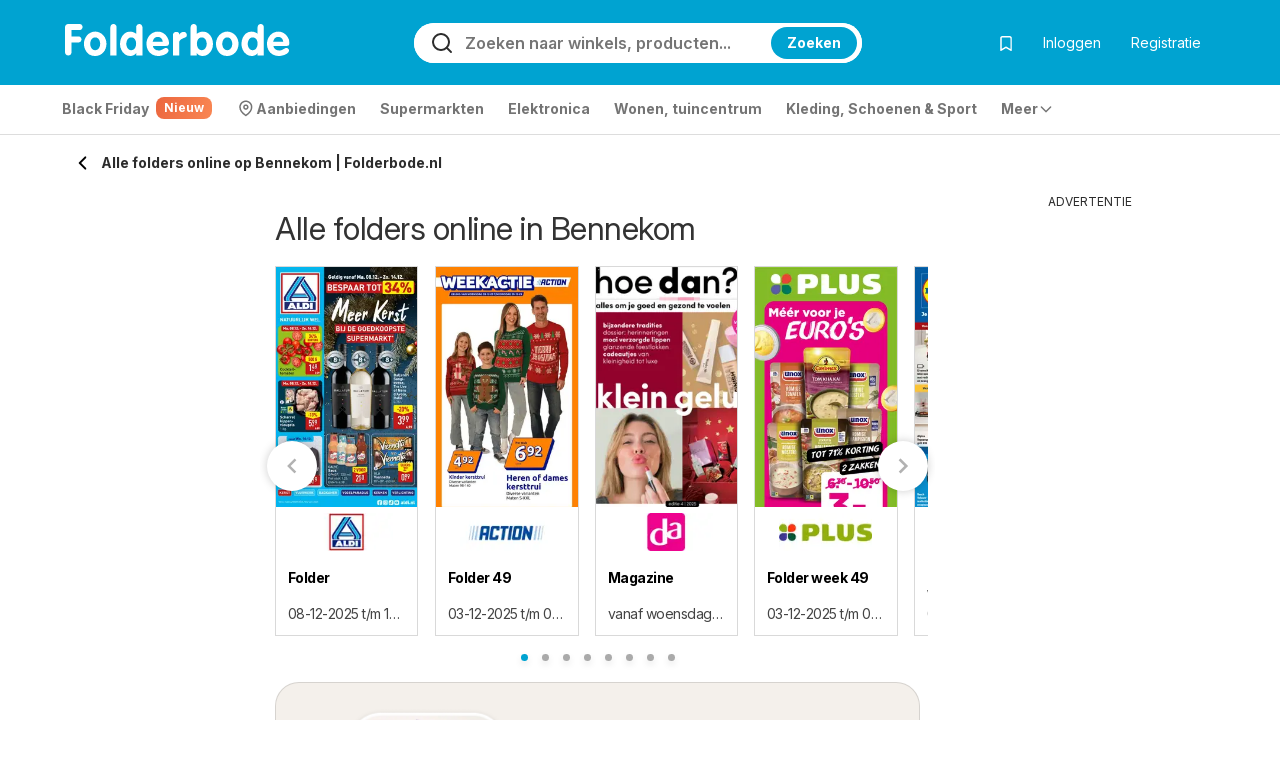

--- FILE ---
content_type: text/html; charset=UTF-8
request_url: https://www.folderbode.nl/aanbiedingen/bennekom/
body_size: 43996
content:
<!DOCTYPE html><html lang="nl-NL"><head><meta charset="utf-8"><script>var _COOKIES = {};function loadCookies() {_COOKIES = {};const ca = document.cookie.split(';');for (var i = 0; i < ca.length; i++) {const cv = ca[i].split('=');if (cv.length > 1) {_COOKIES[cv[0].trim()] = cv[1].trim();}}}loadCookies();if ("marketing-cookies-allowed" in _COOKIES && _COOKIES["marketing-cookies-allowed"] == 0) {(adsbygoogle = window.adsbygoogle || []).requestNonPersonalizedAds = 1;}if ("performance-cookies-allowed" in _COOKIES && _COOKIES["performance-cookies-allowed"] == 0) {window['ga-disable-UA-24834420-26'] = true;}var submittedCatcher = false;window.dataLayer = window.dataLayer || [];dataLayer.push({'IP address': '18.221.125.128', page_group: 'site/homepage-with-city', user_logged: '0', user_id: '' });window.googletag = window.googletag || {cmd: [] };googletag.cmd.push(function() {googletag.pubads().setTargeting('pggrp', 'site/homepage-with-city');});</script><script>(function() {window.hyperAds = window.hyperAds || {cmd:[]};hyperAds.cmd.push({area: '37', advertiser: 'adm', slotId: '/27957108/let_nl_global/nl_global_anchor', outOfPageFormat: 'TOP_ANCHOR'})})();</script> <title>Alle folders online op Bennekom | Folderbode.nl</title><base href="/"><meta name="theme-color" content="#00A3D1"><meta http-equiv="X-UA-Compatible" content="IE=edge"><meta http-equiv="x-dns-prefetch-control" content="on"><meta name="viewport" content="width=device-width, initial-scale=1.0, maximum-scale=5.0, minimum-scale=1.0"><meta name="google-site-verification" content="SMTjCjT9u5Y0vLjF1TPRRDeTdKHeE0NWBP8UYkCfNkE"><meta name="google-signin-scope" content="profile email"><meta name="google-signin-client_id" content="631418698307-hh3ehprbipdhrnsr4hbi0p3dqahejodn.apps.googleusercontent.com"><meta name="csrf-param" content="_csrf"><meta name="csrf-token" content="pydjBmtW_I870CT7qBx929DPNLO97ndOaidD4vPw_4LuXSRqASGyw1X9ccLjThDto6tmxImIDQ8MbHuWv4Cs4Q=="><meta name="robots" content="index, follow"><meta name="msvalidate.01" content="D2CF336ED1FB4D08BF7FAC6DD7BAC8E3"><meta name="description" content="Hier vindt u alle ⚡ folders van vandaag van winkels in Bennekom ⚡. Folderbode biedt de meest recente folders van supermarkten, elektronica en nog veel meer."><meta property="og:type" content="website"><meta property="og:locale" content="nl_NL"><meta property="og:site_name" content="Folderbode"><meta property="og:url" content="https://www.folderbode.nl/aanbiedingen/bennekom/"><meta property="og:title" content="Alle folders online op Bennekom | Folderbode.nl"><meta property="og:description" content="Hier vindt u alle ⚡ folders van vandaag van winkels in Bennekom ⚡. Folderbode biedt de meest recente folders van supermarkten, elektronica en nog veel meer."><meta property="og:image" content="https://www.folderbode.nl/img/maskot/maskot-main-happy.png"><link href="//eu.leafletscdns.com" rel="dns-prefetch"><link href="//eu.leafletscdns.com" rel="preconnect"><link href="//eu.leafletscdns.com" rel="preconnect" crossorigin="anonymous"><link href="https://www.folderbode.nl/aanbiedingen/bennekom/" rel="canonical"><link type="image/x-icon" href="/favicon/favicon.ico" rel="icon"><script src="/ads-static-js/?t=_1763715776" async></script><script src="https://securepubads.g.doubleclick.net/tag/js/gpt.js" crossorigin="anonymous" async=""></script><script src="/js/joined/necessary.min.js?t=e5acd49f84b2af7bcb614ac3ef495b36"></script><script src="https://eu.leafletscdns.com/nl/assets/a333a96c/js/frontendLogger.js?chs=87f003bcfa7643bf4ef1fc8717157ec9"></script><script>var jsContentGenerator = jsContentGenerator || [];window.hyperAds = window.hyperAds || {cmd: []};hyperAds.cmd.push(function() {HyperAdvertiser.getInstance('adm').backfillData = {advertiser: 'adsense', pubId: 'ca-pub-1447540957213601', attributes: {'data-ad-client': 'ca-pub-1447540957213601', 'data-ad-slot': '1920206541', 'data-ad-format': 'auto', 'data-full-width-responsive': 'true', 'style': 'display:block'}}});hyperAds.cmd.push(function() {HyperAds.adsenseCustomChannelsMap = {"ts:cpc":"6120912258","ts:boost":"2132215997","ts:ot":"5255856487","ts:cpc:b":"3727321238","ts:cpc:g":"5040402901","ts:cpc:f":"2820609264","b:hr:0":"7600548254","b:hr:1":"3373566627","b:hr:2":"1593581090","b:hr:3":"1456381114","b:hr:4":"9045491865","b:hr:5":"8993520976","b:hr:6":"8530486549","b:hr:7":"7732410199","b:hr:8":"5204054436","b:hr:9":"7967417754","b:hr:10":"5054275962","b:hr:11":"6419328523","b:hr:12":"5106246857","b:hr:13":"8255154374","b:hr:14":"1621501257","b:hr:15":"9088927735","b:hr:16":"1115030952","b:hr:17":"8801949285","b:hr:18":"6462764396","b:hr:19":"1073237734","b:hr:20":"7447074390","b:hr:21":"7995337918","b:hr:22":"6682256247","b:hr:23":"6133992721","g:hr:0":"1226711599","g:hr:1":"9718014511","g:hr:2":"1839524494","g:hr:3":"2307896965","g:hr:4":"2052708106","g:hr:5":"9747403284","g:hr:6":"4315909369","g:hr:7":"8426544768","g:hr:8":"1741716918","g:hr:9":"5800381429","g:hr:10":"4487299751","g:hr:11":"9376664356","g:hr:12":"4274116149","g:hr:13":"4686648291","g:hr:14":"9334871131","g:hr:15":"5532826106","g:hr:16":"6750501017","g:hr:17":"4124337671","g:hr:18":"1498174338","g:hr:19":"6095894898","g:hr:20":"4782813224","g:hr:21":"6610900219","g:hr:22":"6558929329","g:hr:23":"5297818543","f:hr:0":"1925318545","f:hr:1":"5957489940","f:hr:2":"5742701674","f:hr:3":"4000817540","f:hr:4":"9705163266","f:hr:5":"5520114478","f:hr:6":"9061572531","f:hr:7":"9270274333","f:hr:8":"6979152912","f:hr:9":"1196343197","f:hr:10":"6986073530","f:hr:11":"5672991869","f:hr:12":"8870000840","f:hr:13":"9420665180","f:hr:14":"3039907905","f:hr:15":"8107583514","f:hr:16":"2702379440","f:hr:17":"2232440302","f:hr:18":"6147634587","f:hr:19":"4944016519","f:hr:20":"3139754917","f:hr:21":"7765620972","f:hr:22":"1726826233","f:hr:23":"3630934848","hr:0":"6565068729","hr:1":"2771860036","hr:2":"4251666507","hr:3":"2438121456","hr:4":"2780433044","hr:5":"9933468096","hr:6":"5181604791","hr:7":"3868523124","hr:8":"8929278116","hr:9":"5994223085","hr:10":"4990033108","hr:11":"3676951433","hr:12":"1050788096","hr:13":"8428814736","hr:14":"7083943473","hr:15":"7115733066","hr:16":"6147202101","hr:17":"4798461414","hr:18":"2397289668","hr:19":"8546134739","hr:20":"8771126324","hr:21":"2984916364","hr:22":"3521038768","hr:23":"7041481374","pggrp:brochure\/index":"3862883762","pggrp:partner-brochure\/brochure":"3862883762","pggrp:shop\/index":"9892636301","pggrp:shop\/with-city":"9892636301","pggrp:category\/index":"9849707618","pggrp:site\/index":"8536625947"}});(function() {if (!document.location.search.includes('msclkid=')) {googletag.cmd.push(function () {let interstitialSlot = googletag.defineOutOfPageSlot('/27957108/let_nl_global/nl_global_interstitial', googletag.enums.OutOfPageFormat.INTERSTITIAL);if (interstitialSlot) {interstitialSlot.addService(googletag.pubads())}});}})();var disableCityPicker = true;window.frontendLoggerUrl = '/ajax/frontend-logger';window.ab_test_js = window.ab_test_js || [];ab_test_js.push(() => {ab_test_js.set([], []);});window.googletag = window.googletag || {cmd: []};ab_test_js.push(() => {ab_test_js.onSet((v) => {googletag.cmd.push(() => {var abt = googletag.pubads().getTargeting('abt');abt.push(v.id+':'+v.version.id);googletag.pubads().setTargeting('abt', abt)})})});window.hyper_cmp = window.hyper_cmp || []; hyper_cmp.push(() => {hyper_cmp.run([{"move":false,"move_page":"brochure","type":2,"weight":100,"config":{"message_id":"EWA3ZXxw"}}]);});window.hyperAds = window.hyperAds || {};hyperAds.cmd = hyperAds.cmd || [];hyperAds.cmd.push(function() {HyperAds.customData.pggrp = 'site/homepage-with-city'});var env = "prod";var env = "prod";var jsContentGenerator = jsContentGenerator || [];const preloader = "https://eu.leafletscdns.com/nl/img/preloader.gif";const tick = "https://eu.leafletscdns.com/nl/img/tick.svg";const noImgSrc = "https://eu.leafletscdns.com/nl/img/no-img.jpg";const logged = 0;const hasElevatedAccess = 0;const shop_id = null;const shop_name = null;const shop_background_color = null;const shop_category_id = null;const shop_category_name = null;const searchJsonUrl = "/site/ac-json/";const searchRouteUrl = "/site/ac-log/";const searchHomeUrl = "/";const loadMenuItemsUrl = "/api/get-menu-items/";const modalContactForm0 = "/ajax/modal-contact-form-0/";const modalContactForm1 = "/ajax/faq-contact-modal-form/";const registrationForm = "/ajax/registration/";const loginForm = "/ajax/login/";const singledayBanner = "/ajax/singleday-banner/";const getExternalScriptUrl = "/external-script/external-script/";const getPartnerBrochureByBranch = "/api/partner-brochure/";var getGeolocationJsonUrl = "/api/get-geolocation/";const animateCssLink = "https://eu.leafletscdns.com/nl/css/static/animate.css?t=3097023a34527db45ca82fbaacc793c8";const wrapperTxt = "Meer";var countryCode = "NL";const languageCode = "nl";var catcher_welcome_heading = "Welkom";var catcher_welcome_text = "Voer uw wachtwoord in:";var catcher_close_modal = "Sluiten";var kimbinoBanner = false;var voucherPopUpModalLink = "/ajax/voucher-popup";var secretBrochureRedirectLink = "/doorverbinden/folder/";var registrationEnabled = "1";var webpEnable = "1";const subscribeShopsLink = "/ajax/subscribe-shops/";const topShopsLink = "/ajax/get-top-shops/";const regListSvg = "https://eu.leafletscdns.com/nl/img/obalka-LET.svg";const secretBrochureModalApi = "/_api/v1/leaflet/secret-brochure-modal/";var catcher_close_modal = "Sluiten";var favourite_shops_text = "Favoriete winkels";var popular_products_text = "Populaire producten";var translatedUrlDetail = "detail";var bubText = "De populairste folder van vandaag";var bubTextOpen = "Folder openen";var shopExtendedVisualNew = "Huidige folder";var ua = navigator.userAgent.toLowerCase();var isAndroid = ua.indexOf("android") > -1;var cookie_bar_cookies = [ "performance-cookies-allowed", "marketing-cookies-allowed" ];var scriptResource = scriptResource || [];var styleResource = styleResource || [];var jsCode = jsCode || [];var bookmarksUrl = "/opgeslagen/";var jsTranslateReg = {rec_social_btn : "Verder", rec_social_h2 : "Gefeliciteerd, registratie succesvol voltooid.", rec_shop_h2 : "Maak een abonnement op de folder van je favoriete winkels en ontvang geweldige aanbiedingen rechtstreeks in je inbox.", rec_shop_save_btn : "Koppeling opslaan", rec_shop_skip_btn : "Later instellen", rec_email_h2 : "Nog een stapje verder", rec_email_text : "Een bevestiging van uw registratie is gestuurd naar uw e-mail om uw account te activeren.", };var jsTranslateText = {"subscribeWithoutRegistration":{"title_1":"Ontvang %SHOP% folder per e-mail","placeholder_email":"Uw e-mailadres","error_email":"Ongeldig e-mailadres.","empty_email":"Vul uw e-mailadres in","standard_error_message":"Er ging iets mis bij het aanmelden. Probeer het alstublieft later.","subscribe":"Inschrijven","bot_human_control_failed":"Nepodarilo sa overiť, že nie ste robot.","disclaimer":"Door u aan te melden, gaat u akkoord met de <a href=\"https:\/\/d34seexzbffcio.cloudfront.net\/8526d90bf0a1e57f461809a5052de4236747204c661ad.pdf\" target=\"_blank\">gebruiksvoorwaarden<\/a>, de <a href=\"https:\/\/d34seexzbffcio.cloudfront.net\/a6071486026bb3da4186fdaffe7e13d468529e9ea4c08.pdf\" target=\"_blank\">verwerking van uw persoonsgegevens<\/a> en het ontvangen van e-mails en gepersonaliseerde meldingen."},"infinityLeaflet":{"title":"Bekijk volgende folder","buttonApprove":"De folder bekijken","buttonDecline":"Annuleren"},"exitPage":{"title":"Exclusieve aanbieding","text":"Mis de speciale aanbieding van de dag niet","button":"Ontdek de aanbieding"},"bonusPage":{"nextBonus":"Een andere bonus","bonus":"Bonus","toBrochure":"Verder naar de folder"},"scrollReader":{"next_leaflets_title":"Meer aanbiedingen","next_leaflets_button":"Display"},"toaster":{"subscribe_added":"De winkel is succesvol toegevoegd aan je favorieten","subscribe_removed":"Het winkelabonnement is opgezegd.","undo":"Terug","save":"Koppeling opslaan","page_saved":"De folder is opgeslagen.","page_removed":"De folder is verwijderd.","page_already_saved":"De folder staat al bij uw favorieten.","saved":"Opgeslagen","show":"Bekijken"},"search":{"empty_results":"Wij konden geen resultaten vinden voor die term."}};var suggestedDomains = ["@gmail.com","@icloud.com","@outlook.com","@yahoo.com"];var brazeSettings = {"isEnabled":false,"endpoint":"sdk.fra-02.braze.eu","apiKey":"74da74af-c956-4e11-bfa6-abc40be5a472","externalId":""};var beta_partner_force_prod_api =0;var esSearchJsonUrl = "/search/ajax/";var esSearchRedirectUrl = "/zoeken/";const esSearchError = "Zoekfout";const esSearching = "Zoeken";const esSearchImg ='<?xml version="1.0" encoding="UTF-8" standalone="no"?><svg xmlns:svg="http://www.w3.org/2000/svg" xmlns="http://www.w3.org/2000/svg" xmlns:xlink="http://www.w3.org/1999/xlink" version="1.0" width="35px" height="35px" viewBox="0 0 128 128" xml:space="preserve" style="margin: 8px 20px;"><g><path d="M75.4 126.63a11.43 11.43 0 0 1-2.1-22.65 40.9 40.9 0 0 0 30.5-30.6 11.4 11.4 0 1 1 22.27 4.87h.02a63.77 63.77 0 0 1-47.8 48.05v-.02a11.38 11.38 0 0 1-2.93.37z" fill="#00A3D1" fill-opacity="1"/><animateTransform attributeName="transform" type="rotate" from="0 64 64" to="360 64 64" dur="1000ms" repeatCount="indefinite"></animateTransform></g></svg>';const esSearchImgDone = "https://eu.leafletscdns.com/nl/img/icons/taska.svg";const esSearchEnabled = true;const FB_APP_ID = "481449736678444";const FACEBOOK_PAGE = "https://www.facebook.com/profile.php?id=280486468473666";const FACEBOOK_PAGE_AJAX = "/ajax/fb-page/";const FB_LANG = "nl_NL";const signupUrl = "/registration/";const GTM_ID = "GTM-MH37JX9F";var IS_GUEST = true;var PROCESS_CATCHER_A_TAG_EVENT = true;var geo_by_ip_enabled = true;var geo_partner_id = 1;var partnerDummyTrackings = false;var let_country = "nl";var capital_city = "Amsterdam";var capital_coords = {"lat":52.37403,"lon":4.88969};var haem = null;var urid = null;var branchesAreActive = 1;var taUrl = "https://tracker.prod.ams3.k8s.hyperia.sk/api/v1";</script><meta name="79bfac06ade41af" content="240b5f5afc554c55e85c2a93fa6f6595" /><meta name="www.daisycon.com"/> <link rel="preconnect" href="https://fonts.googleapis.com"><link rel="preconnect" href="https://fonts.gstatic.com" crossorigin><link rel="preload" as="style" href="https://fonts.googleapis.com/css2?family=Inter:ital,opsz,wght@0,14..32,100..900;1,14..32,100..900&display=swap"><link rel="stylesheet" onload="this.media='all'" href="https://fonts.googleapis.com/css2?family=Inter:ital,opsz,wght@0,14..32,100..900;1,14..32,100..900&display=swap"><noscript><link rel="stylesheet" href="https://fonts.googleapis.com/css2?family=Inter:ital,opsz,wght@0,14..32,100..900;1,14..32,100..900&display=swap"></noscript><link rel="stylesheet" href="https://cdnjs.cloudflare.com/ajax/libs/izitoast/1.4.0/css/iziToast.min.css"><script src="https://cdnjs.cloudflare.com/ajax/libs/izitoast/1.4.0/js/iziToast.min.js" defer></script><style>.lang-nl.letaky-grid .grid-item.grid-item-old .img-container:after {background: url(../img/neaktual-nl.png) top left no-repeat;}@font-face {font-family: 'fontello';font-display: fallback;src: url('/fonts/fontello/font/fontello.eot?74078554');src: url('/fonts/fontello/font/fontello.eot?74078554#iefix') format('embedded-opentype'), url('/fonts/fontello/font/fontello.woff2?74855797') format('woff2'), url('/fonts/fontello/font/fontello.woff?74078554') format('woff'), url('/fonts/fontello/font/fontello.ttf?74078554') format('truetype'), url('/fonts/fontello/font/fontello.svg?74078554#fontello') format('svg');font-weight: normal;font-style: normal;}</style><style>﻿.row{margin-right:-15px;margin-left:-15px}.row:before,.row:after{display:table;content:" "}.row:after{clear:both}.col-sm-2,.col-md-2,.col-xs-3,.col-sm-3,.col-md-3,.col-lg-3,.col-sm-4,.col-md-4,.col-lg-4,.col-sm-5,.col-md-5,.col-lg-5,.col-xs-6,.col-sm-6,.col-md-6,.col-lg-6,.col-sm-7,.col-md-7,.col-sm-8,.col-md-8,.col-lg-8,.col-xs-9,.col-md-9,.col-lg-9,.col-sm-10,.col-xs-12,.col-sm-12,.col-md-12,.col-lg-12{position:relative;min-height:1px;padding-right:15px;padding-left:15px}.col-xs-3,.col-xs-6,.col-xs-9,.col-xs-12{float:left}.col-xs-12{width:100%}.col-xs-9{width:75%}.col-xs-6{width:50%}.col-xs-3{width:25%}@media all and (min-width: 768px){.col-sm-2,.col-sm-3,.col-sm-4,.col-sm-5,.col-sm-6,.col-sm-7,.col-sm-8,.col-sm-10,.col-sm-12{float:left}.col-sm-12{width:100%}.col-sm-10{width:83.33333333%}.col-sm-8{width:66.66666667%}.col-sm-7{width:58.33333333%}.col-sm-6{width:50%}.col-sm-5{width:41.66666667%}.col-sm-4{width:33.33333333%}.col-sm-3{width:25%}.col-sm-2{width:16.66666667%}.col-sm-offset-4{margin-left:33.33333333%}.col-sm-offset-2{margin-left:16.66666667%}}@media all and (min-width: 1025px){.col-md-2,.col-md-3,.col-md-4,.col-md-5,.col-md-6,.col-md-7,.col-md-8,.col-md-9,.col-md-12{float:left}.col-md-12{width:100%}.col-md-9{width:75%}.col-md-8{width:66.66666667%}.col-md-7{width:58.33333333%}.col-md-6{width:50%}.col-md-5{width:41.66666667%}.col-md-4{width:33.33333333%}.col-md-3{width:25%}.col-md-2{width:16.66666667%}.col-md-offset-3{margin-left:25%}.col-md-offset-2{margin-left:16.66666667%}}@media all and (min-width: 1200px){.col-lg-3,.col-lg-4,.col-lg-5,.col-lg-6,.col-lg-8,.col-lg-9,.col-lg-12{float:left}.col-lg-12{width:100%}.col-lg-9{width:75%}.col-lg-8{width:66.66666667%}.col-lg-6{width:50%}.col-lg-5{width:41.66666667%}.col-lg-4{width:33.33333333%}.col-lg-3{width:25%}}.col-xl-2,.col-xl-3,.col-xl-4,.col-xl-6,.col-xl-8,.col-xl-9,.col-xl-10,.col-xl-12{position:relative;min-height:1px;padding-left:15px;padding-right:15px}@media all and (min-width: 1510px){.col-xl-2,.col-xl-3,.col-xl-4,.col-xl-6,.col-xl-8,.col-xl-9,.col-xl-10,.col-xl-12{float:left}}@media(min-width: 1510px){.col-xl-12{width:100%}.col-xl-10{width:83.33333333%}.col-xl-9{width:75%}.col-xl-8{width:66.66666667%}.col-xl-6{width:50%}.col-xl-4{width:33.33333333%}.col-xl-3{width:25%}.col-xl-2{width:16.66666667%}.col-xl-offset-3{margin-left:25%}}@media all and (min-width: 768px){.navbar-collapse.collapse{display:none !important;overflow:visible !important}.navbar-collapse.in{overflow-y:auto;display:block !important}.navbar-header{float:none}}@media all and (min-width: 1025px){.navbar-collapse.collapse{display:block !important;height:auto !important;padding-bottom:0;overflow:visible !important}.navbar-collapse{width:auto;border-top:0;-webkit-box-shadow:none;box-shadow:none}.navbar-header{float:left}}.subheader{height:56px;display:flex;align-items:center;justify-content:space-between;user-select:none}.subheader>.container{display:flex;padding:0 !important}@media all and (max-width: 1024px){.subheader>.container{padding:0 16px !important}}.subheader>.container .arrow-back{display:inline-flex;justify-content:center;align-items:center;padding:8px;flex-shrink:0}.subheader>.container .arrow-back img{transform:rotate(90deg)}.subheader>.container .current-section{display:flex;align-items:center;flex:1;gap:8px;flex:1 1 auto;min-width:0;overflow:hidden}.subheader>.container .current-section .frame{display:inline-flex;justify-content:center;align-items:center;position:relative;width:32px;height:32px;border-radius:8px;border:.5px solid rgba(0,0,0,.15)}.subheader>.container .current-section .frame img{height:33.3333333333%}.subheader>.container .current-section span{display:inline-block;padding-right:8px;color:#2c2c2c;font-size:14px;font-weight:700;line-height:20px;overflow:hidden;text-overflow:ellipsis;display:-webkit-box;-webkit-line-clamp:1;-webkit-box-orient:vertical}.subheader>.container .btn{display:flex;align-items:center;justify-content:center;flex-shrink:0}html{font-family:sans-serif;-ms-text-size-adjust:100%;-webkit-text-size-adjust:100%;-webkit-font-smoothing:antialiased;-moz-osx-font-smoothing:grayscale;text-rendering:optimizeLegibility}body{margin:0;font-family:"Inter",-apple-system,BlinkMacSystemFont,Segoe UI,Roboto,Helvetica Neue,Arial,Noto Sans,Liberation Sans,sans-serif,Apple Color Emoji,Segoe UI Emoji,Segoe UI Symbol,Noto Color Emoji;background:#fff;color:#333;padding-right:0px !important;font-size:14px;line-height:1.42857143;letter-spacing:-0.05cap}@supports(-webkit-overflow-scrolling: touch){body{padding:0px !important}}*{-webkit-box-sizing:border-box;-moz-box-sizing:border-box;box-sizing:border-box}article,aside,details,figcaption,figure,footer,header,hgroup,main,menu,nav,section,summary{display:block}audio,canvas,progress,video{display:inline-block;vertical-align:baseline}audio:not([controls]){display:none;height:0}[hidden],template{display:none}a{background-color:rgba(0,0,0,0)}a:active,a:hover{outline:0}b,strong{font-weight:bold}h1{font-size:2em;margin:.67em 0}small{font-size:80%}img{border:0}svg:not(:root){overflow:hidden}hr{box-sizing:content-box;height:0}button,input,optgroup,select,textarea{color:inherit;font:inherit;margin:0}button{overflow:visible}button,select{text-transform:none}button,html input[type=button],input[type=reset],input[type=submit]{-webkit-appearance:button;cursor:pointer}button[disabled],html input[disabled]{cursor:default}button::-moz-focus-inner,input::-moz-focus-inner{border:0;padding:0}input{line-height:normal}input[type=checkbox],input[type=radio]{box-sizing:border-box;padding:0}input[type=number]::-webkit-inner-spin-button,input[type=number]::-webkit-outer-spin-button{height:auto}input[type=search]{-webkit-appearance:textfield;box-sizing:content-box}input[type=search]::-webkit-search-cancel-button,input[type=search]::-webkit-search-decoration{-webkit-appearance:none}fieldset{border:1px solid silver;margin:0 2px;padding:.35em .625em .75em}legend{border:0;padding:0}textarea{overflow:auto}table{border-collapse:collapse;border-spacing:0}td,th{padding:0}.img-container img{max-width:100%;vertical-align:middle}.wow{visibility:hidden}.mt0{margin-top:0px}.mt5{margin-top:5px}.mt10{margin-top:10px}.mt15{margin-top:15px}.mt20{margin-top:20px}.mt25{margin-top:25px}.mt30{margin-top:30px}.mt40{margin-top:40px}.mb0{margin-bottom:0px}.mb5{margin-bottom:5px}.mb10{margin-bottom:10px}.mb15{margin-bottom:15px}.mb20{margin-bottom:20px}.mb25{margin-bottom:25px}.mb30{margin-bottom:30px}.mb40{margin-bottom:40px}.pt0{padding-top:0px}.pt5{padding-top:5px}.pt10{padding-top:10px}.pt15{padding-top:15px}.pt20{padding-top:20px}.pt25{padding-top:25px}.pt30{padding-top:30px}.pt40{padding-top:40px}.pb0{padding-bottom:0px}.pb5{padding-bottom:5px}.pb10{padding-bottom:10px}.pb15{padding-bottom:15px}.pb20{padding-bottom:20px}.pb25{padding-bottom:25px}.pb30{padding-bottom:30px}.pb40{padding-bottom:40px}.nomargin{margin:0 !important}.nopadding{padding:0 !important}.border-top-light{border-top:1px solid hsla(0,0%,100%,.15)}.border-top-dark{border-top:1px solid rgba(0,0,0,.12)}.border-bottom-light{border-bottom:1px solid hsla(0,0%,100%,.15)}.border-bottom-dark{border-bottom:1px solid rgba(0,0,0,.12)}.hide,.hidden{display:none !important}.show{display:block !important}.affix{position:fixed}.pull-right{float:right !important}.pull-left{float:left !important}.visible-xxs-phone,.visible-xxs-inlineblock{display:none}.text-left{text-align:left}.text-right{text-align:right}.text-center{text-align:center}.text-muted{color:hsl(0,0%,58.3333333333%)}.text-primary{color:#00a3d1}.text-success{color:hsl(120,48.031496063%,45.1960784314%)}.text-warning{color:orange}.text-grey{color:#aaa}.text-danger{color:#d80000}.bg-primary{background-color:#00a3d1}.bg-success{background-color:#43bd43}.bg-warning{background-color:#ff5c2e}.bg-light{background-color:#edfbff}.v-centering{display:table;width:100%;height:100%;table-layout:fixed}.v-centering .t-cell{display:table-cell;vertical-align:middle}.visible-phone{display:none !important}@media all and (max-width: 479px){.visible-phone{display:block !important}.hidden-phone{display:none !important}}@media all and (max-width: 350px){.hidden-xxs-phone{display:none !important}.visible-xxs-phone{display:block !important}.visible-xxs-inlineblock{display:inline-block !important}}.visible-xs,.visible-xs-block,.visible-xs-inline-block,.visible-sm,.visible-sm-block,.visible-sm-inline-block,.visible-md,.visible-md-block,.visible-md-inline-block,.visible-lg,.visible-lg-block,.visible-lg-inline-block{display:none !important}@media all and (max-width: 767px){.visible-xs{display:block !important}}@media all and (max-width: 767px){.visible-xs-block{display:block !important}}@media all and (max-width: 767px){.visible-xs-inline-block{display:inline-block !important}}@media all and (max-width: 1024px){.visible-sm{display:block !important}}@media all and (max-width: 1024px){.visible-sm-block{display:block !important}}@media all and (max-width: 1024px){.visible-sm-inline-block{display:inline-block !important}}@media all and (min-width: 1025px){.visible-md{display:block !important}}@media all and (min-width: 1025px){.visible-md-block{display:block !important}}@media all and (min-width: 1025px){.visible-md-inline-block{display:inline-block !important}}@media all and (min-width: 1200px){.visible-lg{display:block !important}}@media all and (min-width: 1200px){.visible-lg-block{display:block !important}}@media all and (min-width: 1200px){.visible-lg-inline-block{display:inline-block !important}}@media all and (max-width: 767px){.hidden-xs{display:none !important}}@media all and (max-width: 1024px){.hidden-sm{display:none !important}}@media all and (min-width: 1025px){.hidden-md{display:none !important}}@media all and (min-width: 1200px){.hidden-lg{display:none !important}}@media all and (max-width: 767px){.text-center-sm{text-align:center}}@media all and (max-width: 1024px){.text-center-md{text-align:center}}@media all and (min-width: 1200px){.hidden-xl{display:block !important}.hidden-lg{display:none !important}}@media all and (min-width: 1510px){.hidden-lg{display:block !important}.hidden-md.hidden-lg{display:block}.hidden-xl{display:none !important}}.clearfix:before,.clearfix:after{display:table;content:" "}.clearfix:after{clear:both}.fade{opacity:0;-webkit-transition:opacity 0.15s linear;-ms-transition:opacity 0.15s linear;-moz-transition:opacity 0.15s linear;-o-transition:opacity 0.15s linear;transition:opacity 0.15s linear}.fade.in{opacity:1}.collapse{display:none}.collapse.in{display:block}tr.collapse.in{display:table-row}tbody.collapse.in{display:table-row-group}.collapsing{position:relative;height:0;overflow:hidden;transition:height .35s ease,visibility .35s ease;-webkit-transition:height .35s ease,visibility .35s ease;-moz-transition:height .35s ease,visibility .35s ease}.fs-16{font-size:16px}html{scroll-behavior:smooth}html body{min-height:100vh;display:flex;flex-flow:column}.btn,.lead,.title,h1,h2,h3,h4,.quasi-h1,.quasi-h2{font-family:"Inter"}h1,h2,.quasi-h1,.quasi-h2{letter-spacing:-0.5px}h1,h2,h3,h4,h5,h6,.quasi-h1,.quasi-h2{line-height:1.1;color:inherit}h1,h2,h3,.quasi-h1,.quasi-h2{margin-top:20px;margin-bottom:10px;font-weight:normal}h1,.quasi-h1{font-size:32px;margin-bottom:20px}h2,.quasi-h2{font-size:26px;margin-bottom:20px}h3,.quasi-h3{font-size:20px;margin-bottom:16px}@media all and (max-width: 479px){h3,.quasi-h3{font-size:20px;margin-bottom:14px}}h4{font-size:18px;margin-bottom:10px;margin-top:10px}p{margin:0 0 10px}footer{margin-top:auto}.lead{font-weight:300;line-height:1.4;font-size:18px;margin-bottom:20px}@media all and (max-width: 479px){.lead{font-size:16px}}a{text-decoration:none;color:#2c2c2c;-webkit-transition:0.2s all;-ms-transition:0.2s all;-moz-transition:0.2s all;-o-transition:0.2s all;transition:0.2s all}a:hover{text-decoration:underline;color:rgb(18.5,18.5,18.5)}a.disabled{color:#ddd}ul,ol{margin-top:0;margin-bottom:10px}ul ul,ul ol,ol ul,ol ol{margin-bottom:0}ul.list-unstyled,ol.list-unstyled{padding-left:0;list-style:none}ul.list-inline,ol.list-inline{padding-left:0;list-style:none;margin-left:-5px}ul.list-inline>li,ol.list-inline>li{display:inline-block;padding-right:5px;padding-left:5px}ul.list-default{margin-bottom:0}ul.list-default li{margin-bottom:4px;padding-left:15px}ul.list-default li a{color:#333}ul.list-default li a:hover{color:#2b8ab0}ul.list-default li a:before{font-family:fontello;content:"";margin-left:-15px;float:left}hr{margin-top:20px;margin-bottom:20px;border:0;border-top:1px solid #eee}.the-page{position:relative}.the-page.breadcrumbs-padding{padding-top:32px}main{margin:0;width:100%;overflow:hidden}main.no-breadcrumbs{padding-top:25px}main.no-breadcrumbs h1{margin-top:0}.container{margin-right:auto;margin-left:auto;padding-left:15px;padding-right:15px}@media(min-width: 767px){.container{width:auto}}@media all and (min-width: 1025px){.container{width:820px;position:relative;right:90px}.the-page{min-height:700px}footer .container,.header-wrapper .container,.nav-wrapper .container,.anchor-ads .container{right:0px;width:970px;padding:0}}@media all and (min-width: 1200px){.container{position:relative;right:155px;width:900px}footer .container,.header-wrapper .container,.nav-wrapper .container,.anchor-ads .container{right:0px;width:1150px;padding:0}}@media all and (min-width: 1510px){.container{position:relative;right:160px;width:1200px}footer .container,.header-wrapper .container,.nav-wrapper .container,.anchor-ads .container{right:0px;width:1460px;padding:0}}@media all and (min-width: 1025px){.content-wrapper,.col-lg-9.content-wrapper{float:right}}@media all and (min-width: 1025px){.content-wrapper-left,.col-xl-9.content-wrapper-left{float:right}}@media all and (min-width: 1510px){.content-wrapper-left,.col-xl-9.content-wrapper-left{float:right}}section{padding-bottom:30px}section p{margin-bottom:26px;line-height:1.7}section h3,section .quasi-h3{margin-bottom:20px}section h2,section .quasi-h2{margin-bottom:26px}section.shop-description{padding-top:30px}section.shop-description .nav-tabs{margin-bottom:20px}#sidebar{padding-bottom:30px}#sidebar h3{font-size:20px;margin-top:0;margin-bottom:0px;font-weight:normal}#sidebar>.box{border-top:3px solid #14b5e3}#sidebar>.item{margin-bottom:16px}#sidebar .email-signup form{text-align:center}#sidebar .email-signup label{font-size:13px}#sidebar .email-signup p.title{font-size:16px;line-height:1.4;padding-bottom:70px;margin-bottom:15px;min-height:55px;background:url(../img/maskot/maskot-main-happy-xs-subscribe.png) center bottom no-repeat}#sidebar .email-signup.xmas-email-signup p.title{background:url(../img/maskot/maskot-main-happy-xs-subscribe-xmas.png) left center no-repeat}#sidebar .email-signup button{min-width:100%;margin-left:auto;margin-right:auto}#sidebar .email-signup .form-group{margin-bottom:8px}#sidebar .email-signup .form-control{border-radius:20px}@media all and (max-width: 1024px){#sidebar .email-signup{margin-left:auto;margin-right:auto}}#sidebar .lang-ru .email-signup p.title{background:url(../img/maskot/maskot-main-happy-xs-subscribe-ru.png) center bottom no-repeat}#sidebar .shop-signup a.btn{display:block;white-space:normal}#sidebar .shop-signup a.btn i{margin-right:9px}#sidebar .js_subscribe-email-flash-side .alert-danger{overflow-wrap:break-word}.sidebar-wrapper.sidebar-wrapper-narrow{display:block}.box{border:1px solid #d9d9d9;background:#fff;padding:16px;margin-bottom:16px}.box .inner{text-align:center;padding:8px 0}.box .inner h3{margin-top:0}.box.blue{border:1px solid #00a3d1}.box.box-blank{padding:0;border:none;background:0 0;box-shadow:none}.box.box-lightblue{background-color:#edfbff}.box.box-lightred{background-color:#fffbed}.box.box-border-primary{border-top:3px solid #00a3d1}.box.box-border-success{border-top:3px solid #43bd43}.box.box-border-warning{border-top:3px solid #ff5c2e}.box.shop-affil-bg{position:relative;overflow:hidden}.box.shop-affil-bg img.maskot-right{position:absolute;right:-30px;top:-15px}@media all and (max-width: 767px){.box.shop-affil-bg img.maskot-right{max-width:115px;top:4px;right:-20px}}@media all and (max-width: 479px){.box.shop-affil-bg .inner{text-align:left}.box.shop-affil-bg .inner h3{font-size:18px}}.box.bordered{border:1px solid #ccc;box-shadow:0 0 15px #bbb}a.box{display:block}.row>.box{margin-left:8px;margin-right:9px}.page-poster{padding-bottom:0px;border-bottom:none;margin-bottom:20px}.page-poster h1,.page-poster h2,.page-poster .quasi-h1,.page-poster .quasi-h2{font-size:24px;line-height:32px;font-weight:700;margin-bottom:14px;margin-top:0;font-weight:normal}@media all and (max-width: 767px){.page-poster h1,.page-poster h2,.page-poster .quasi-h1,.page-poster .quasi-h2{font-size:24px}}.page-poster p.lead{font-size:18px}@media all and (max-width: 479px){.page-poster p.lead{font-size:16px}}.page-poster .page-header{margin-top:10px;border:none;padding-bottom:0;margin-bottom:16px}.page-poster .page-header p.subtitle{margin-top:-10px;color:hsl(0,0%,30%)}@media all and (max-width: 479px){.page-poster .page-header{padding-top:0px;margin-top:0}.page-poster .page-header h1,.page-poster .page-header h2,.page-poster .page-header .quasi-h1,.page-poster .page-header .quasi-h2{font-size:26px}}.page-poster.offers-poster{display:flex;align-items:center;gap:8px;margin-bottom:24px}.page-poster.offers-poster picture,.page-poster.offers-poster img{height:48px}.page-poster.offers-poster h1{font-weight:600;margin-bottom:0;text-overflow:ellipsis;white-space:nowrap;overflow:hidden;font-size:36px;line-height:44px;color:#2c2c2c}@media all and (max-width: 768px){.page-poster.offers-poster h1{font-size:28px;line-height:32px}}svg.icon{width:16px;height:16px;fill:rgba(0,0,0,0);stroke:rgba(0,0,0,0)}.intersect-lazy-load{min-height:300px}[class*=grid] picture.ll,.fav-items picture{position:relative;display:block}[class*=grid] picture.ll::before,.fav-items picture::before{content:"";position:absolute;top:0;left:0;width:100%;min-height:50px;z-index:20;opacity:1;background:#e2e2e2;-webkit-transition:0.4s all;-ms-transition:0.4s all;-moz-transition:0.4s all;-o-transition:0.4s all;transition:0.4s all}[class*=grid] picture.ll.loaded,[class*=grid] picture.ll.error,.fav-items picture.loaded,.fav-items picture.error{background:#fff}[class*=grid] picture.ll.loaded::before,[class*=grid] picture.ll.error::before,.fav-items picture.loaded::before,.fav-items picture.error::before{opacity:0}.hp-carousel.skeleton-loader:empty{margin:auto;width:100%;min-height:417px;background-image:linear-gradient(100deg, rgba(255, 255, 255, 0), rgba(255, 255, 255, 0.5) 50%, rgba(255, 255, 255, 0) 80%),linear-gradient(#eee 380px, transparent 0),linear-gradient(#eee 380px, transparent 0),linear-gradient(#eee 380px, transparent 0),linear-gradient(#eee 380px, transparent 0);background-repeat:repeat-y;background-size:50px 200px,230px 400px,230px 400px,230px 400px,230px 400px;background-position:0 0,0px 0,245px 0,490px 0px,735px 0px}.fav-znacky-grid .skeleton-loader:empty{margin:auto;width:100%}@media all and (max-width: 454px){.fav-znacky-grid .skeleton-loader:empty.shop-tiles-count-1{min-height:116px}.fav-znacky-grid .skeleton-loader:empty.shop-tiles-count-2{min-height:116px}.fav-znacky-grid .skeleton-loader:empty.shop-tiles-count-3{min-height:232px}.fav-znacky-grid .skeleton-loader:empty.shop-tiles-count-4{min-height:232px}.fav-znacky-grid .skeleton-loader:empty.shop-tiles-count-5{min-height:348px}.fav-znacky-grid .skeleton-loader:empty.shop-tiles-count-6{min-height:348px}.fav-znacky-grid .skeleton-loader:empty.shop-tiles-count-7{min-height:464px}.fav-znacky-grid .skeleton-loader:empty.shop-tiles-count-8{min-height:464px}.fav-znacky-grid .skeleton-loader:empty.shop-tiles-count-9{min-height:580px}.fav-znacky-grid .skeleton-loader:empty.shop-tiles-count-10{min-height:580px}.fav-znacky-grid .skeleton-loader:empty.shop-tiles-count-11{min-height:696px}.fav-znacky-grid .skeleton-loader:empty.shop-tiles-count-12{min-height:696px}}@media all and (min-width: 455px)and (max-width: 599px){.fav-znacky-grid .skeleton-loader:empty.shop-tiles-count-1{min-height:116px}.fav-znacky-grid .skeleton-loader:empty.shop-tiles-count-2{min-height:116px}.fav-znacky-grid .skeleton-loader:empty.shop-tiles-count-3{min-height:116px}.fav-znacky-grid .skeleton-loader:empty.shop-tiles-count-4{min-height:232px}.fav-znacky-grid .skeleton-loader:empty.shop-tiles-count-5{min-height:232px}.fav-znacky-grid .skeleton-loader:empty.shop-tiles-count-6{min-height:232px}.fav-znacky-grid .skeleton-loader:empty.shop-tiles-count-7{min-height:348px}.fav-znacky-grid .skeleton-loader:empty.shop-tiles-count-8{min-height:348px}.fav-znacky-grid .skeleton-loader:empty.shop-tiles-count-9{min-height:348px}.fav-znacky-grid .skeleton-loader:empty.shop-tiles-count-10{min-height:464px}.fav-znacky-grid .skeleton-loader:empty.shop-tiles-count-11{min-height:464px}.fav-znacky-grid .skeleton-loader:empty.shop-tiles-count-12{min-height:464px}}@media all and (min-width: 600px)and (max-width: 890px),all and (min-width: 1024px)and (max-width: 1510px){.fav-znacky-grid .skeleton-loader:empty.shop-tiles-count-1{min-height:116px}.fav-znacky-grid .skeleton-loader:empty.shop-tiles-count-2{min-height:116px}.fav-znacky-grid .skeleton-loader:empty.shop-tiles-count-3{min-height:116px}.fav-znacky-grid .skeleton-loader:empty.shop-tiles-count-4{min-height:116px}.fav-znacky-grid .skeleton-loader:empty.shop-tiles-count-5{min-height:232px}.fav-znacky-grid .skeleton-loader:empty.shop-tiles-count-6{min-height:232px}.fav-znacky-grid .skeleton-loader:empty.shop-tiles-count-7{min-height:232px}.fav-znacky-grid .skeleton-loader:empty.shop-tiles-count-8{min-height:232px}.fav-znacky-grid .skeleton-loader:empty.shop-tiles-count-9{min-height:348px}.fav-znacky-grid .skeleton-loader:empty.shop-tiles-count-10{min-height:348px}.fav-znacky-grid .skeleton-loader:empty.shop-tiles-count-11{min-height:348px}.fav-znacky-grid .skeleton-loader:empty.shop-tiles-count-12{min-height:348px}}@media all and (min-width: 891px)and (max-width: 1023px),all and (min-width: 1511px){.fav-znacky-grid .skeleton-loader:empty.shop-tiles-count-1{min-height:116px}.fav-znacky-grid .skeleton-loader:empty.shop-tiles-count-2{min-height:116px}.fav-znacky-grid .skeleton-loader:empty.shop-tiles-count-3{min-height:116px}.fav-znacky-grid .skeleton-loader:empty.shop-tiles-count-4{min-height:116px}.fav-znacky-grid .skeleton-loader:empty.shop-tiles-count-5{min-height:116px}.fav-znacky-grid .skeleton-loader:empty.shop-tiles-count-6{min-height:116px}.fav-znacky-grid .skeleton-loader:empty.shop-tiles-count-7{min-height:232px}.fav-znacky-grid .skeleton-loader:empty.shop-tiles-count-8{min-height:232px}.fav-znacky-grid .skeleton-loader:empty.shop-tiles-count-9{min-height:232px}.fav-znacky-grid .skeleton-loader:empty.shop-tiles-count-10{min-height:232px}.fav-znacky-grid .skeleton-loader:empty.shop-tiles-count-11{min-height:232px}.fav-znacky-grid .skeleton-loader:empty.shop-tiles-count-12{min-height:232px}}.fav-znacky-grid .skeleton-loader:empty{background-image:linear-gradient(100deg, rgba(255, 255, 255, 0), rgba(255, 255, 255, 0.5) 50%, rgba(255, 255, 255, 0) 80%),linear-gradient(#eee 110px, transparent 0),linear-gradient(#eee 110px, transparent 0),linear-gradient(#eee 110px, transparent 0),linear-gradient(#eee 110px, transparent 0),linear-gradient(#eee 110px, transparent 0),linear-gradient(#eee 110px, transparent 0);background-repeat:repeat-y;background-size:50px 200px,150px 120px,150px 120px,150px 120px,150px 120px,150px 120px,150px 120px;background-position:0 0,0px 0,160px 0px,320px 0px,480px 0px,640px 0px,800px 0px}header{background-color:#00a3d1;height:auto}.contained header{position:relative;margin-left:auto;margin-right:auto;right:0}.contained header .header-wrapper{padding-left:15px;padding-right:15px}@media all and (max-width: 1024px){.contained header .header-wrapper{padding-left:0;padding-right:0}}.contained header .nav-wrapper{border-left:1px solid #ddd;border-right:1px solid #ddd}.contained header .nav-wrapper .navbar-collapse{padding-right:0;padding-left:10px}@media all and (max-width: 1024px){.contained header .nav-wrapper .navbar-collapse{padding-left:0}}@media all and (max-width: 767px){.contained header .nav-wrapper{padding-left:15px;padding-right:15px}}.contained header .container{width:100%;padding-left:20px;padding-right:20px}@media all and (min-width: 1025px){.contained header{width:970px}}@media all and (min-width: 1200px){.contained header{width:1180px}}@media all and (min-width: 1510px){.contained header{width:1490px}}.header-wrapper{padding:16px 0;position:relative}.header-wrapper .container-flex{display:flex;text-align:center;width:100%;margin-right:auto;margin-left:auto;padding-left:15px;padding-right:15px}@media all and (min-width: 1025px){.header-wrapper .container-flex{width:970px;padding:0}}@media all and (min-width: 1200px){.header-wrapper .container-flex{width:1150px;padding:0}}@media all and (min-width: 1510px){.header-wrapper .container-flex{width:1460px;padding:0}}.header-wrapper.football-header{background:url(../img/football-header.png) bottom center no-repeat;background-size:contain;background-color:#33ab3d}.header-wrapper.easter-header{background:url(../img/easter-header.png) bottom center repeat-x}@media all and (max-width: 1024px){.header-wrapper{padding:5px 0}}.header-wrapper.xmas-header{background:url(../img/xmas-header.png) bottom left repeat-x}.header-wrapper.valentin-header{background:url(../img/valentin-header.png) bottom left repeat-x}.header-wrapper.blackfriday-header{background:url(../img/blackfriday-header2.png) bottom left repeat-x;position:relative}.header-wrapper.blackfriday-header .container-flex{position:relative;z-index:1}@media all and (min-width: 1200px){.header-wrapper.blackfriday-header:after{content:"";height:50px;width:100%;position:absolute;bottom:0;left:0;z-index:0;background:url(../img/blackfriday-darky.png) bottom center no-repeat}}.container-flex>.navbar-header{display:grid;grid-template-columns:1fr 1fr 1fr;grid-template-rows:auto auto;padding-bottom:5px;width:100%}@media all and (min-width: 768px){.container-flex>.navbar-header{margin-right:0;margin-left:0}}@media all and (min-width: 1024px){.container-flex>.navbar-header{grid-template-columns:auto auto auto;grid-template-rows:auto;align-items:center;gap:.25rem;padding-bottom:0}}.navbar-header a.navbar-btns{font-size:18px;width:34px;height:34px;line-height:34px;text-align:center;color:#fff;background:rgb(0,143.1124401914,183.5);background:rgba(0,0,0,.13);border-radius:50%;display:none}.navbar-header a.navbar-btns:hover{background:rgb(0,123.2248803828,158);background:rgba(0,0,0,.23)}@media all and (max-width: 1024px){.navbar-header a.navbar-btns{display:inline-block}}.brand{grid-column:1/2;grid-row:1/2;margin:8px 0;text-align:left;position:relative}.brand .logo-white .logo-vector{fill:#fff}@media all and (min-width: 1024px){.brand{grid-column:unset;grid-row:unset}}.valentin-header .brand:before{content:"";display:block;width:46px;height:32px;margin-right:8px;margin-left:-18px;float:left;background:url(../img/valentin-logo-hearts.png) left center no-repeat}@media all and (max-width: 1024px){.valentin-header .brand:before{margin-left:0}}@media all and (max-width: 479px){.valentin-header .brand:before{width:36px;height:24px;background-size:cover;margin-left:-6px}}.hokej-header .brand:before{content:"";display:block;width:60px;height:33px;margin-right:0px;margin-left:-14px;float:left;background:url(../img/hokejka-pred-logo.png) left center no-repeat;background-size:contain}@media all and (max-width: 479px){.hokej-header .brand:before{width:45px;height:25px;margin-left:-10px;display:none}}.easter-header .brand:before{content:"";display:block;width:44px;height:30px;margin-right:0px;margin-left:-10px;float:left;background:url(../img/easter-logo-eggs.png) left center no-repeat}@media all and (max-width: 479px){.easter-header .brand:before{width:30px;height:20px;background-size:cover}}.football-header .brand:before{content:"";display:block;width:44px;height:30px;margin-right:0px;margin-left:-10px;float:left;background:url(../img/football-logo.png) left center no-repeat}@media all and (max-width: 479px){.football-header .brand:before{width:20px;height:23px;background:url(../img/football-logo-m.png) left center no-repeat;background-size:contain;margin-right:4px;margin-left:-10px}}.brand .slogan{display:inline-block;float:right;margin-bottom:0;margin-top:0;line-height:34px;margin-left:20px;padding-left:20px;border-left:1px solid rgba(0,0,0,.12);color:hsla(0,0%,100%,.75);font-size:20px}@media all and (max-width: 1024px){.brand .logo img{max-width:200px;margin-top:2px}}@media all and (max-width: 767px){.brand .slogan{display:none}}@media all and (min-width: 1025px){.brand .slogan{display:none}}@media all and (min-width: 1510px){.brand .slogan{font-size:20px;display:block}}@media all and (max-width: 479px){.brand .logo img{max-width:150px;margin-top:2px}}#user-navbar.navbar-collapse{padding:0;overflow:visible;box-shadow:none;width:100%}@media all and (min-width: 1025px){#user-navbar.navbar-collapse{width:unset}}.header-block-right{grid-column:1/4;grid-row:3/3;display:flex}@media all and (min-width: 1024px){.header-block-right{grid-column:unset;grid-row:unset;flex-direction:row;margin-left:auto}}.header-block-right .lang-switch{margin-left:15px;border-left:1px solid hsla(0,0%,100%,.2);padding-left:15px;margin-bottom:0}@media all and (max-width: 1024px){.header-block-right .lang-switch{display:none}}@media all and (min-width: 1024px){.header-block-right .lang-switch{display:flex;align-items:center}}.header-block-right .lang-switch li a{display:block;padding:11px 2px;color:#fff;opacity:.4;font-size:12px;filter:alpha(opacity=40)}.header-block-right .lang-switch li:hover a,.header-block-right .lang-switch li:focus a{opacity:.9;filter:alpha(opacity=90)}.header-block-right .lang-switch li.current a{opacity:.9;filter:alpha(opacity=90);font-weight:bold}.header-block-right .nav-bookmarks{position:relative;width:42px;height:42px}@media all and (max-width: 1024px){.header-block-right .nav-bookmarks{display:none !important}}.header-block-right .nav-bookmarks svg{flex-shrink:0}.header-block-right .nav-bookmarks:after{content:"";display:inline-block;background-color:red;width:8px;height:8px;border-radius:50%;position:absolute;right:5px;top:6px;opacity:0;transition:opacity .25s linear}.header-block-right .nav-bookmarks.has-entries:after{opacity:1}@media all and (max-width: 479px){.header-block-right .user-dropdowns .user-registration{padding-left:15px;padding-right:15px;display:inline}}.user-block.notifications-block{float:left;margin-right:10px;display:none}@media all and (min-width: 1025px){.user-block.notifications-block{display:block}}.user-block.notifications-block .dropdown-menu>.inner{padding:15px;min-width:180px}@media all and (min-width: 1025px){.user-block.notifications-block .dropdown-menu>.inner{min-width:270px}}.user-block .user-dropdowns{display:flex;flex-direction:row;flex-wrap:wrap;gap:.25rem;justify-content:flex-end}.user-block .user-dropdowns>a,.user-block .user-dropdowns>span{color:#fff;background-image:linear-gradient(to right, var(--head-darker), var(--head-darker));margin:0 8px;padding-top:9px;padding-bottom:9px;display:inline-block}.user-block .user-dropdowns>a:hover,.user-block .user-dropdowns>a:focus,.user-block .user-dropdowns>span:hover,.user-block .user-dropdowns>span:focus{text-decoration:underline}.user-block .user-dropdowns>a.btn,.user-block .user-dropdowns>span.btn{border:2px solid rgba(0,0,0,0);-webkit-transition:0.2s all;-ms-transition:0.2s all;-moz-transition:0.2s all;-o-transition:0.2s all;transition:0.2s all;border-radius:20px;margin:0}.user-block .user-dropdowns>a.btn:hover,.user-block .user-dropdowns>a.btn:focus,.user-block .user-dropdowns>span.btn:hover,.user-block .user-dropdowns>span.btn:focus{text-decoration:none;border-color:hsla(0,0%,100%,.75)}.user-block .user-dropdowns>a.btn.btn-active,.user-block .user-dropdowns>span.btn.btn-active{border-color:hsla(0,0%,100%,.75)}.user-block .user-dropdowns>a.btn.btn-active:hover,.user-block .user-dropdowns>a.btn.btn-active:focus,.user-block .user-dropdowns>span.btn.btn-active:hover,.user-block .user-dropdowns>span.btn.btn-active:focus{text-decoration:none}@media all and (max-width: 1024px){.user-block .user-dropdowns>a,.user-block .user-dropdowns>span{font-size:12px}}@media all and (max-width: 479px){.user-block .user-dropdowns>a,.user-block .user-dropdowns>span{margin:0;text-align:center}}.user-block .user-dropdowns .dropdown{display:inline-block}.user-block .user-dropdowns .dropdown>a,.user-block .user-dropdowns .dropdown>span{color:#fff;padding:9px 14px;border-radius:20px;display:inline-block;border:2px solid rgba(0,0,0,0);transition:transition,.2s all;margin:0}.user-block .user-dropdowns .dropdown>a:not(.btn-warning),.user-block .user-dropdowns .dropdown>span:not(.btn-warning){background-image:linear-gradient(to right, var(--head-darker), var(--head-darker))}.user-block .user-dropdowns .dropdown>a:hover,.user-block .user-dropdowns .dropdown>a:focus,.user-block .user-dropdowns .dropdown>span:hover,.user-block .user-dropdowns .dropdown>span:focus{text-decoration:none;border-color:hsla(0,0%,100%,.75)}.user-block .user-dropdowns .dropdown>a:hover:not(.btn-warning),.user-block .user-dropdowns .dropdown>a:focus:not(.btn-warning),.user-block .user-dropdowns .dropdown>span:hover:not(.btn-warning),.user-block .user-dropdowns .dropdown>span:focus:not(.btn-warning){background-image:linear-gradient(to right, var(--head-darker), var(--head-darker))}.user-block .user-dropdowns .dropdown>a i,.user-block .user-dropdowns .dropdown>span i{margin-right:4px;font-size:13px}.user-block .user-dropdowns .dropdown>a:before,.user-block .user-dropdowns .dropdown>span:before{position:absolute;top:-6px;right:10px;border-left:8px solid rgba(0,0,0,0);border-right:8px solid rgba(0,0,0,0);border-bottom:8px solid #fff}@media all and (max-width: 1024px){.user-block .user-dropdowns .dropdown>a,.user-block .user-dropdowns .dropdown>span{font-size:12px}}.user-block .user-dropdowns .dropdown>a{white-space:nowrap}.user-block .user-dropdowns .dropdown .dropdown-menu{margin-top:5px;left:auto;right:0;overflow:auto;max-height:400px}.user-block .user-dropdowns .dropdown .dropdown-menu>li+li a,.user-block .user-dropdowns .dropdown .dropdown-menu>li+li button{border-top:1px solid #ededed}.user-block .user-dropdowns .dropdown .dropdown-menu form{padding:20px;width:250px}.user-block .user-dropdowns .dropdown .dropdown-menu form .form-group{margin-bottom:8px}.user-block .user-dropdowns .dropdown .dropdown-menu form .btn{margin-bottom:10px;display:block;width:100%}.user-block .user-dropdowns .dropdown .dropdown-menu form>a{font-size:12px;color:#888}.user-block .user-dropdowns .dropdown .dropdown-menu>li+li form{padding:0;width:auto}.user-block .user-dropdowns .dropdown .dropdown-menu>li+li form .btn{margin:0;padding:3px 20px;text-align:left;color:inherit;font:inherit;border-radius:0}@media all and (max-width: 479px){.user-block .user-dropdowns{text-align:center}.user-block .user-dropdowns .dropdown>a{display:block;text-align:center;width:100%}.user-block .user-dropdowns .dropdown .dropdown-menu{min-width:140px}.user-block .user-dropdowns .dropdown .dropdown-menu>li>a{padding:3px 10px;width:auto}}@media all and (min-width: 1024px){.user-block .user-dropdowns{flex-wrap:nowrap;align-items:center}}@media all and (max-width: 1024px){.user-block{margin-top:7px}}.searchbox{grid-column:1/4;grid-row:2/3;display:flex;background-color:#fff;height:32px;position:relative}@media all and (min-width: 1024px){.searchbox{grid-column:2/3;grid-row:unset;height:40px;border-radius:20px}}.searchbox.js-input-selected{flex-direction:column !important;background-color:unset !important;flex-wrap:nowrap !important;gap:.5rem !important;height:unset !important;padding-top:.25rem}.searchbox.js-input-selected .city-picker-wrapper{background-color:#fff !important;max-width:unset !important;padding:0 0 !important;border-radius:18px !important}.searchbox.js-input-selected .city-picker-wrapper #city-picker{padding:10px 10px 10px 35px !important}.searchbox.js-input-selected .city-picker-wrapper .tooltip-selected-city{top:8px !important;font-size:15px !important;border-radius:12px !important;line-height:75% !important}.searchbox.js-input-selected .city-picker-wrapper .location-marker.mobile{position:absolute}.searchbox.js-input-selected .city-picker-wrapper input{border-radius:18px !important;font-size:16px}.searchbox.js-input-selected .city-picker-wrapper .tooltip-selected-overlay.loading{display:none !important}.searchbox.js-input-selected .search-input{max-width:unset !important}.searchbox.js-input-selected .search-input .tt-hint,.searchbox.js-input-selected .search-input .tt-input{border-radius:18px !important}.searchbox.js-input-selected .search-input .tt-hint{padding:6px 8px 6px 35px !important}.searchbox.js-input-selected .search-input .tt-input{padding:6px 8px 6px 36px !important}.searchbox.js-input-selected .search-prompt div.list-unstyled{border-radius:unset !important;box-shadow:unset !important;height:100% !important}.searchbox.js-input-selected .search-prompt div.list-unstyled:not(.list-row){border-radius:unset !important;box-shadow:unset !important;height:100% !important;display:grid !important;grid-template-columns:1fr 1fr !important;grid-column-gap:.5rem !important;grid-row-gap:.5rem !important}.searchbox.js-input-selected .search-prompt div.list-unstyled:not(.list-row) .favourite-shops-header{line-height:119% !important;grid-column:1/3 !important}.searchbox.js-input-selected .search-prompt div.list-unstyled:not(.list-row) .tt-suggestion a{gap:.5rem !important}.searchbox.js-input-selected .search-prompt div.list-unstyled:not(.list-row) .tt-suggestion .img-container{width:unset !important}.searchbox.js-input-selected .search-prompt div.list-unstyled:not(.list-row) .tt-suggestion img{max-height:60px !important}.searchbox.js-input-selected .divide{display:none !important}.search-input{flex-basis:100%;max-width:50%;display:flex;justify-content:flex-start;position:relative}.search-input:focus-within{border:none}.search-input.no-city-picker{max-width:100%}@media all and (min-width: 1025px){.search-input{max-width:unset}}.search-input .magnifier-wrapper{position:absolute;left:8px;z-index:10;top:0;bottom:0}.search-input .magnifier-wrapper img{position:absolute;top:0;bottom:0;margin:auto 0}@media all and (min-width: 1024px){.search-input .magnifier-wrapper{left:16px}}.search-input .magnifier-wrapper .mobile{display:inline}.search-input .magnifier-wrapper .desktop{display:none}@media all and (min-width: 1024px){.search-input .magnifier-wrapper .mobile{display:none}.search-input .magnifier-wrapper .desktop{display:inline}}.search-input form{height:100%;width:100%;position:relative}@media all and (max-width: 1024px){.search-input .hidden-mobile{display:none}}@media all and (min-width: 1025px){.search-input{width:250px}.search-input.collapse{display:block}.search-input .hidden-desktop{display:none}}@media all and (min-width: 1200px){.search-input{width:329px}}@media all and (min-width: 1510px){.search-input{width:400px}}.search-input .header-btn-search{display:none}@media all and (min-width: 1025px){.search-input .header-btn-search{--color: $color-main;position:absolute;right:5px;display:inline-block;background-color:#000;background-image:linear-gradient(to right, var(--color), var(--color));color:#fff;border-radius:50px;border:none;top:4px;font-weight:700;font-size:14px;padding:6px 16px;z-index:15}}.search-input:focus-within .tt-hint{--color: $color-main;--color-darker: color-mix(in srgb,var(--color),#000 15%);border-width:0px;border-style:solid;border-color:var(--color-darker) !important}.th-root{display:block !important;height:40px}.search-input span:not(.magnifier-wrapper),.search-input .input-group-lg span:not(.magnifier-wrapper){width:100%;height:100%;padding-left:0}.search-input .tt-input,.search-input #search-input-box,.search-input .input-group-lg .tt-input,.search-input .input-group-lg #search-input-box{color:#333;text-shadow:0 0 4px #fff;height:100%;border-radius:15px;border:none;outline:none;font:inherit;width:100%;font-size:16px;padding-left:26px;padding-right:0;font-family:"Inter";font-weight:600}@media all and (min-width: 1025px){.search-input .tt-input,.search-input #search-input-box,.search-input .input-group-lg .tt-input,.search-input .input-group-lg #search-input-box{padding-left:51px;padding-right:90px}}.search-input .tt-input::placeholder,.search-input #search-input-box::placeholder,.search-input .input-group-lg .tt-input::placeholder,.search-input .input-group-lg #search-input-box::placeholder{font-size:16px}.search-input .tt-input,.search-input #search-input-box:has(+.city-picker-wrapper .js-search-input),.search-input .input-group-lg .tt-input,.search-input .input-group-lg #search-input-box:has(+.city-picker-wrapper .js-search-input){border-top-right-radius:15px;border-bottom-right-radius:15px;border-bottom-left-radius:0 !important;border-top-left-radius:0 !important}.search-input .tt-hint,.search-input .input-group-lg .tt-hint{font-weight:normal;color:#bbb;font-size:16px;max-width:100%;height:100%;border-radius:15px;padding-left:25px;padding-right:0;width:100%}@media all and (min-width: 1025px){.search-input .tt-hint,.search-input .input-group-lg .tt-hint{width:100%;border-radius:50px;padding-left:50px;padding-right:90px;color:red}}.search-input.no-city-picker .tt-hint,.search-input.no-city-picker .tt-input,.search-input .input-group-lg.no-city-picker .tt-hint,.search-input .input-group-lg.no-city-picker .tt-input{border-top-left-radius:15px;border-bottom-left-radius:15px}@media all and (min-width: 1025px){.search-input.no-city-picker .tt-hint,.search-input.no-city-picker .tt-input,.search-input .input-group-lg.no-city-picker .tt-hint,.search-input .input-group-lg.no-city-picker .tt-input{border-top-left-radius:50px;border-bottom-left-radius:50px}}.search-input div.search-prompt,.search-input .input-group-lg div.search-prompt{right:-100px;width:100%}@media all and (max-width: 1024px){.search-input div.search-prompt,.search-input .input-group-lg div.search-prompt{top:40px !important;width:100vw;height:100vh;max-width:100vh;left:-15px !important}}.search-input .search-prompt h3,.search-input .input-group-lg .search-prompt h3{color:#707070;font-weight:700;font-size:16px;width:100%;text-align:left;margin:0}.search-input .search-prompt div.list-unstyled,.search-input .input-group-lg .search-prompt div.list-unstyled{display:flex;background:#fff;box-shadow:0 5px 15px rgba(0,0,0,.15);border-left:1px solid #eee;border-right:1px solid #eee;border-bottom:1px solid #eee;margin:0;max-height:400px;overflow:hidden;padding:15px 5px 20px;border-bottom-right-radius:20px;border-bottom-left-radius:20px}.search-input .search-prompt div.list-unstyled.list-row,.search-input .input-group-lg .search-prompt div.list-unstyled.list-row{flex-direction:column;flex-wrap:nowrap;gap:.5rem}.search-input .search-prompt div.list-unstyled.list-row .tt-suggestion,.search-input .input-group-lg .search-prompt div.list-unstyled.list-row .tt-suggestion{border:none}.search-input .search-prompt div.list-unstyled.list-row .tt-suggestion a,.search-input .input-group-lg .search-prompt div.list-unstyled.list-row .tt-suggestion a{flex-direction:row;align-items:center;gap:1rem}.search-input .search-prompt div.list-unstyled.list-row h3,.search-input .input-group-lg .search-prompt div.list-unstyled.list-row h3{display:none}.search-input .search-prompt div div.tt-suggestion,.search-input .input-group-lg .search-prompt div div.tt-suggestion{display:block;background:#fff;border:1px solid #d9d9d9}.search-input .search-prompt div div.tt-suggestion .search-prompt-query,.search-input .input-group-lg .search-prompt div div.tt-suggestion .search-prompt-query{padding-top:0;text-align:left}.search-input .search-prompt div div.tt-suggestion .search-prompt-query p,.search-input .input-group-lg .search-prompt div div.tt-suggestion .search-prompt-query p{margin-bottom:0}@media all and (min-width: 1025px){.search-input .search-prompt div div.tt-suggestion .search-prompt-query p,.search-input .input-group-lg .search-prompt div div.tt-suggestion .search-prompt-query p{font-size:16px}}.search-input .search-prompt div div.tt-suggestion a,.search-input .input-group-lg .search-prompt div div.tt-suggestion a{display:flex;flex-direction:column;flex-wrap:nowrap;align-items:center;padding:5px 10px;color:#666;height:100%}.search-input .search-prompt div div.tt-suggestion:hover,.search-input .search-prompt div div.tt-suggestion:focus,.search-input .input-group-lg .search-prompt div div.tt-suggestion:hover,.search-input .input-group-lg .search-prompt div div.tt-suggestion:focus{background:rgba(0,0,0,.05)}.search-input .search-prompt div div.tt-suggestion.active,.search-input .input-group-lg .search-prompt div div.tt-suggestion.active{background:rgb(209,244.8755980861,255)}.search-input .search-prompt div div.tt-suggestion.active a,.search-input .input-group-lg .search-prompt div div.tt-suggestion.active a{color:#00a3d1}.search-input .search-prompt div div.tt-suggestion .img-container,.search-input .input-group-lg .search-prompt div div.tt-suggestion .img-container{width:70px}.search-input .search-prompt div div.tt-suggestion.shop img,.search-input .input-group-lg .search-prompt div div.tt-suggestion.shop img{max-height:30px}.search-input .search-prompt div div.tt-suggestion.letak .img-container,.search-input .input-group-lg .search-prompt div div.tt-suggestion.letak .img-container{height:50px;overflow:hidden}.img-container img{max-width:100%}html:has(.city-picker-wrapper) .tt-hint{border-top-right-radius:15px;border-bottom-right-radius:15px;border-bottom-left-radius:0 !important;border-top-left-radius:0 !important}@media all and (min-width: 1025px){html:has(.city-picker-wrapper) .tt-hint{border-top-right-radius:50px;border-bottom-right-radius:50px;border-bottom-left-radius:0 !important;border-top-left-radius:0 !important}}.nav{padding-left:0;margin-bottom:0;list-style:none}.nav:before,.nav:after{display:table;content:" "}.nav:after{clear:both}.nav>li{position:relative;display:block}.nav>li>a{position:relative;display:block;padding:10px 15px}.nav>li>a:hover,.nav>li>a:focus{text-decoration:none;background-color:#eee}.nav>li.disabled>a{color:#777}.nav>li.disabled>a:hover,.nav>li.disabled>a:focus{color:#777;text-decoration:none;cursor:not-allowed;background-color:rgba(0,0,0,0)}.nav .open>a,.nav .open>a:hover,.nav .open>a:focus{background-color:#eee;border-color:#ccc}.nav>li>a>img{max-width:none}.nav-tabs{border-bottom:1px solid #ddd}.nav-tabs>li{cursor:pointer;float:left;margin-bottom:-1px}.nav-tabs>li>a{margin-right:2px;line-height:1.42857143;border:1px solid rgba(0,0,0,0);border-radius:4px 4px 0 0}.nav-tabs>li>a:hover{border-color:#eee #eee #ddd}.nav-tabs>li.active>a,.nav-tabs>li.active>a:hover,.nav-tabs>li.active>a:focus{color:#2c2c2c;cursor:default;background-color:#fff;border:1px solid #ddd;border-bottom-color:rgba(0,0,0,0)}.nav-pills>li{float:left}.nav-pills>li>a{border-radius:4px}.nav-pills>li+li{margin-left:2px}.nav-pills>li.active>a,.nav-pills>li.active>a:hover,.nav-pills>li.active>a:focus{color:#00a3d1;background-color:#fff}.nav-stacked>li{float:none}.nav-stacked>li+li{margin-top:2px;margin-left:0}.tab-content>.tab-pane{display:none}.tab-content>.active{display:block}.nav-tabs .dropdown-menu{margin-top:-1px;border-top-left-radius:0;border-top-right-radius:0}.navbar-nav{margin:7.5px -15px}@media all and (max-width: 1024px){.navbar-nav{margin:0}}.navbar-nav>li>a{padding-top:10px;padding-bottom:10px;line-height:20px}.navbar-nav>li>a.offers-category{padding-left:32px !important}.navbar-nav>li>a.offers-category .location-marker{position:absolute;top:16px;left:12px;width:18px;height:18px}.navbar-nav>li>a.offers-category .location-marker svg{width:inherit;height:inherit}@media all and (min-width: 1025px){.navbar-nav>li>a.offers-category .location-marker{top:6px;left:13px}}@media all and (max-width: 1024px){.navbar-nav .open .dropdown-menu{position:static;float:none;width:auto;margin-top:0;background-color:rgba(0,0,0,0);border:1px solid #ddd !important;box-shadow:none}.navbar-nav .open .dropdown-menu>li>a,.navbar-nav .open .dropdown-menu .dropdown-header{padding:5px 15px 5px 25px}.navbar-nav .open .dropdown-menu>li>a{line-height:20px}.navbar-nav .open .dropdown-menu>li>a:hover,.navbar-nav .open .dropdown-menu>li>a:focus{background-image:none}}@media all and (min-width: 768px){.navbar-nav{float:left;margin:0}.navbar-nav>li{float:left}.navbar-nav>li>a{padding-top:15px;padding-bottom:15px}}.btns-wrapper{grid-column:3/4;grid-row:1/2;display:flex;flex-direction:row;justify-content:end;gap:.35rem;margin:8px 0;position:relative}@media all and (min-width: 1025px){.btns-wrapper{display:none}}.btns-wrapper .nav-bookmarks{position:relative}.btns-wrapper .nav-bookmarks:after{content:"";display:inline-block;background-color:red;width:5px;height:5px;border-radius:50%;position:absolute;right:5px;top:6px;opacity:0;transition:opacity .25s linear}.btns-wrapper .nav-bookmarks.has-entries:after{opacity:1}.btns-wrapper .nav-bookmarks svg{flex-shrink:0}.btn-wrapper-mobile-overlay{position:absolute;top:0;height:100%;left:0;width:100%;z-index:15;flex-direction:row-reverse;align-items:center}.btn-wrapper-mobile-overlay a{padding:10px}.brand-mobile-overlay{position:absolute;top:0;height:100%;left:0;width:100%;z-index:15;flex-direction:row;align-items:center;color:#fff;font-size:16px;font-style:normal;font-weight:700;line-height:119%}.navbar-toggle{position:relative;padding:0;font-size:18px;width:34px;height:34px;border:none;line-height:34px;background:rgb(0,143.1124401914,183.5);background:rgba(0,0,0,.13);border-radius:50%;color:#fff;display:none}.navbar-toggle:hover{background:rgb(0,123.2248803828,158);background:rgba(0,0,0,.23)}@media all and (max-width: 1024px){.navbar-toggle{display:inline-block}}.nav-wrapper{background:#fff;height:50px;overflow:hidden;border-bottom:1px solid #ddd}.nav-wrapper.overflow-visible{overflow:visible}@media all and (max-width: 1024px){.nav-wrapper{padding:0;height:auto;border:none}}@media all and (min-width: 1025px){.nav-wrapper{width:100%}}@media all and (max-width: 1024px){#navbar{box-shadow:0px 3px 16px rgba(0,0,0,.1607843137);background:#fff;position:relative;z-index:1}}@media all and (min-width: 1200px){#navbar .nav{margin-left:-15px;margin-right:-15px}}#navbar .nav>ul.navbar-nav{margin-bottom:0;height:50px}#navbar .nav>ul.navbar-nav:after{display:table;clear:both}#navbar .nav>ul.navbar-nav>li{float:left;padding:8px 0;font-weight:bold}@media screen and (max-width: 1024px){#navbar .nav>ul.navbar-nav>li{border-bottom:1px solid #ddd;border-radius:0 !important}}#navbar .nav>ul.navbar-nav>li.active,#navbar .nav>ul.navbar-nav>li.active>a{color:#2c2c2c}#navbar .nav>ul.navbar-nav>li.active>a,#navbar .nav>ul.navbar-nav>li:hover>a,#navbar .nav>ul.navbar-nav>li:focus>a{color:#2c2c2c;text-decoration:none}#navbar .nav>ul.navbar-nav>li:hover>.dropdown{display:block}#navbar .nav>ul.navbar-nav>li.location-li{display:none}#navbar .nav>ul.navbar-nav>li.has_child:hover>a:before,#navbar .nav>ul.navbar-nav>li.more:hover>a:before{content:"";position:absolute;border-right:8px solid rgba(0,0,0,0);border-left:8px solid rgba(0,0,0,0);border-bottom:8px solid #00a3d1;bottom:-10px;left:50%;margin-left:-8px}#navbar .nav>ul.navbar-nav>li.more>.dropdown{width:200px;padding:10px 0;left:auto;right:0}#navbar .nav>ul.navbar-nav>li.more>.dropdown>li>a{padding-top:8px;padding-bottom:8px;white-space:normal;color:#333;font-weight:bold}#navbar .nav>ul.navbar-nav>li.more>.dropdown>li>a.is_category{display:flex;align-items:center;gap:2px}#navbar .nav>ul.navbar-nav>li.more>.dropdown>li>.dropdown{top:-3px;width:500px;left:auto;right:100%}#navbar .nav>ul.navbar-nav>li.more>.dropdown>li:hover>.dropdown{display:block}#navbar .nav>ul.navbar-nav>li>a{padding:6px 10px;border-radius:5px;display:block;color:rgba(44,44,44,.66);position:relative}#navbar .nav>ul.navbar-nav>li>a.is_category,#navbar .nav>ul.navbar-nav>li>a.dropdown-toggle{display:flex;align-items:center;gap:2px}@media all and (min-width: 1200px){#navbar .nav>ul.navbar-nav>li>a{padding:6px 12px}}#navbar .nav>ul.navbar-nav>li a .badge{background:linear-gradient(107deg, #EC673F 0.96%, #F98753 100.96%);position:relative;margin-left:4px;font-size:12px;padding:2px 8px;top:-2px;display:inline-block;font-weight:700;line-height:18px;border-radius:8px}@media all and (max-width: 1024px){#navbar .nav>ul.navbar-nav>li a .badge{font-weight:normal;top:0}}#navbar .nav>ul.navbar-nav>li .dropdown{display:none;border:1px solid #00a3d1;padding-left:20px;margin:0 0 20px;position:absolute;z-index:100;top:50px;background-color:#fff;background-repeat:no-repeat;background-position:right bottom;border-radius:5px;left:0;width:100%;box-shadow:0 3px 8px rgba(0,0,0,.2);overflow:hidden}#navbar .nav>ul.navbar-nav>li .dropdown .clearfix{width:260px;height:160px;position:absolute;z-index:0;bottom:0;right:0;background-image:none}@media all and (max-width: 1024px){#navbar .nav>ul.navbar-nav>li .dropdown .clearfix{background-image:none}}@media all and (max-width: 1024px){#navbar .nav>ul.navbar-nav>li .dropdown .clearfix{display:none !important;visibility:hidden}#navbar .nav>ul.navbar-nav>li .dropdown .clearfix.show{display:block !important;visibility:visible}}#navbar .nav>ul.navbar-nav>li .dropdown ul:not(.suggest-list){float:left;width:31%;margin-right:3%;max-width:220px;position:relative;z-index:1}#navbar .nav>ul.navbar-nav>li .dropdown ul:not(.suggest-list) li{position:relative}#navbar .nav>ul.navbar-nav>li .dropdown ul:not(.suggest-list) li a{font-size:14px;padding:4px;display:block;color:#333;text-decoration:none;font-weight:bold}@media all and (max-width: 1024px){#navbar .nav>ul.navbar-nav>li .dropdown ul:not(.suggest-list) li a{padding:16px 0 16px 16px;border-bottom:1px solid #ddd;font-weight:normal}}#navbar .nav>ul.navbar-nav>li .dropdown ul:not(.suggest-list) li a:hover{text-decoration:underline;color:#00a3d1}#navbar .nav>ul.navbar-nav>li .dropdown ul:not(.suggest-list) li.active a{font-weight:bold;text-decoration:none;color:#00a3d1}#navbar .nav>ul.navbar-nav>li .dropdown .title{display:block;margin-bottom:12px;padding:0 4px 4px;font-size:14px;z-index:1;position:relative}@media all and (max-width: 1024px){#navbar .nav>ul.navbar-nav>li .dropdown .title{font-family:Arial,Helvetica,sans-serif;font-size:14px;color:#333;margin-bottom:0;padding:16px 0 16px 16px;border-bottom:1px solid #ddd}}#navbar .nav>ul.navbar-nav>li .dropdown .title a{color:#333}#navbar .nav>ul.navbar-nav>li .dropdown .title a:hover{color:#00a3d1;text-decoration:none}@media all and (min-width: 1025px){#navbar .nav>ul.navbar-nav>li .dropdown{padding:20px 20px 40px;margin:0px}}#navbar .nav>ul.navbar-nav li.event-xmas a{color:#e4001a;display:flex;font-weight:600;white-space:nowrap !important}@media all and (max-width: 1024px){#navbar .nav>ul.navbar-nav li.event-xmas a{white-space:normal !important}}#navbar .nav>ul.navbar-nav li.event-xmas a span{padding-left:10px}#navbar .nav>ul.navbar-nav li.event-xmas:hover a{color:rgb(166.8,0,19.0210526316)}#navbar .nav>ul.navbar-nav li.event-corona a{color:#e4001a;display:flex;font-weight:600;white-space:nowrap !important;position:relative}@media all and (max-width: 1024px){#navbar .nav>ul.navbar-nav li.event-corona a{white-space:normal !important}}#navbar .nav>ul.navbar-nav li.event-corona a img{padding-left:10px;max-height:36px;display:block;position:absolute;top:-2px}#navbar .nav>ul.navbar-nav li.event-corona:hover a{color:rgb(166.8,0,19.0210526316)}#navbar .nav .navbar-nav-m{display:none;margin-bottom:0}#navbar .nav .navbar-nav-m li{border:1px solid rgba(0,0,0,0);margin-bottom:5px}#navbar .nav .navbar-nav-m li>span{margin-right:0;display:inline-block;padding:6px 20px;font-weight:bold;color:#888}#navbar .nav .lang-switch{padding-top:10px;padding-left:15px;padding-right:15px;border-top:1px solid #dedede}#navbar .nav .lang-switch li{float:left}#navbar .nav .lang-switch li.icon{color:#888;padding:6px;margin-right:10px}#navbar .nav .lang-switch li a{font-weight:normal;color:#ccc;padding:6px}#navbar .nav .lang-switch li.current a{color:#888;font-weight:bold}#navbar .nav .lang-switch li:hover,#navbar .nav .lang-switch li:focus{border-color:rgba(0,0,0,0)}@media all and (max-width: 1024px){#navbar{border-bottom:none;max-height:100%}#navbar .nav{padding:0}#navbar .nav>ul.navbar-nav{margin-left:0;margin-right:0;float:none;height:auto}#navbar .nav>ul.navbar-nav>li{float:none;padding:0;margin-bottom:5px}}@media all and (max-width: 1024px)and (max-width: 1024px){#navbar .nav>ul.navbar-nav>li{margin-bottom:0}}@media all and (max-width: 1024px){#navbar .nav>ul.navbar-nav>li:hover .dropdown{display:none}#navbar .nav>ul.navbar-nav>li:hover>a{color:#333}#navbar .nav>ul.navbar-nav>li.active>a{color:#00a3d1;text-decoration:none}}@media all and (max-width: 1024px)and (max-width: 1024px){#navbar .nav>ul.navbar-nav>li.active>a{color:#333;background-color:#dbf5ff;margin-top:0}}@media all and (max-width: 1024px){#navbar .nav>ul.navbar-nav>li.dropped-down{position:relative;overflow:hidden}#navbar .nav>ul.navbar-nav>li.dropped-down>a{color:#333;font-weight:bold;z-index:1}}@media all and (max-width: 1024px)and (max-width: 1024px){#navbar .nav>ul.navbar-nav>li.dropped-down>a i{transform:rotate(180deg);color:#00a3d1}}@media all and (max-width: 1024px){#navbar .nav>ul.navbar-nav>li.has_child:hover>a:before{display:none}#navbar .nav>ul.navbar-nav>li.location-li{display:block}#navbar .nav>ul.navbar-nav>li.location-li .dropdown{background:none;padding:20px 20px 20px;margin:0px auto}#navbar .nav>ul.navbar-nav>li.location-li .dropdown:before,#navbar .nav>ul.navbar-nav>li.location-li .dropdown:after{display:none}#navbar .nav>ul.navbar-nav>li.location-li .dropdown .help-text{font-weight:normal}#navbar .nav>ul.navbar-nav>li.location-li .dropdown .autosuggest-box ul.suggest-list{float:none;width:100%;margin-right:auto;max-width:none}#navbar .nav>ul.navbar-nav>li>a{margin-right:0;color:#333;font-weight:300;display:block;padding:16px}}@media all and (max-width: 1024px)and (max-width: 1024px){#navbar .nav>ul.navbar-nav>li>a i{display:inline-block;float:right;font-size:24px;font-weight:bold;color:#333}}@media all and (max-width: 1024px){#navbar .nav>ul.navbar-nav>li .dropdown{position:static;border:1px solid #ddd;border-radius:10px;box-shadow:none;padding-left:0;margin-left:15px;width:calc(100% - 30px)}#navbar .nav>ul.navbar-nav>li .dropdown ul:not(.suggest-list){float:none;width:auto;margin-right:auto;max-width:100%}#navbar .nav .navbar-nav-m{display:block}}@media all and (max-width: 767px){#navbar .container{padding:0}}.navbar-collapse{overflow-x:visible;padding-right:15px;padding-left:15px}@media all and (max-width: 1024px){.navbar-collapse{padding-left:0;padding-right:0}}.navbar-collapse{border-top:none;-webkit-overflow-scrolling:touch}.app-buttons{display:flex;align-content:center;justify-content:space-evenly;align-items:center}@media all and (min-width: 1024px){.app-buttons{display:none}}.app-buttons .btn-app-navbar{height:35px;cursor:pointer;margin:16px 5px 16px 5px}.app-buttons .btn-app-navbar picture img{height:100%}.city-picker-wrapper{flex-basis:100%;background-color:rgba(0,0,0,0);position:relative;max-width:50%;display:flex}.city-picker-wrapper input{--color: $color-main;--color-darker: color-mix(in srgb,var(--color),#000 15%);background:rgba(0,0,0,0);border:none;height:100%;padding-left:30px;outline:none;width:100%;color:#2c2c2c;border-top-left-radius:15px;border-bottom-left-radius:15px;font-size:16px;font-weight:600;font-family:"Inter"}.city-picker-wrapper input:focus{border:1px solid var(--color-darker)}@media all and (min-width: 1025px){.city-picker-wrapper input{padding-left:40px}}@media all and (min-width: 1025px){.city-picker-wrapper{max-width:250px}}.city-picker-wrapper .divide{border-right:1px solid #9d9d9d;margin-top:4px;margin-bottom:4px}.city-picker-wrapper:focus-within .divide{display:none}.city-picker-wrapper .location-marker{align-self:center;position:absolute;left:8px;line-height:normal}@media all and (min-width: 1025px){.city-picker-wrapper .location-marker{left:10px}}.city-picker-wrapper .location-marker.desktop{display:none}@media all and (min-width: 1025px){.city-picker-wrapper .location-marker.desktop{display:inline}}@media all and (min-width: 1025px){.city-picker-wrapper .location-marker.mobile{display:none}}.city-picker-wrapper .nav-error-popup{display:none;position:absolute;top:90px;background-color:#edd9d8;padding:16px;color:#a94442;z-index:12;border-radius:5px;font-size:12px;font-weight:400;flex-direction:row}.city-picker-wrapper .nav-error-popup.open{display:flex !important}.city-picker-wrapper .nav-error-popup p{margin-bottom:0;line-height:16px;text-align:left;padding-left:5px}@media all and (min-width: 1025px){.city-picker-wrapper .nav-error-popup{top:45px}}.city-picker-wrapper .city-selector-btn{display:none;color:#2c2c2c;text-decoration:underline;position:absolute;right:2px;font-weight:600;line-height:59%;top:0;bottom:0;padding-left:5px;padding-right:5px}.city-picker-wrapper .city-selector-btn.show-confirm{display:flex;align-items:center;z-index:1}.city-picker-wrapper .city-selector-btn span.desktop{display:none}@media all and (min-width: 1025px){.city-picker-wrapper .city-selector-btn span.desktop{display:inline;font-size:16px}}.city-picker-wrapper .city-selector-btn span.mobile{display:inline}@media all and (min-width: 1025px){.city-picker-wrapper .city-selector-btn span.mobile{display:none;font-size:16px}}.city-picker-wrapper .navigation-loading-overlay{border-radius:18px;justify-content:space-between;align-items:center;padding:1rem 0}.city-picker-wrapper .navigation-loading-overlay.loading{display:flex !important}@media all and (min-width: 1025px){.city-picker-wrapper .navigation-loading-overlay{border-top-left-radius:50px;border-bottom-left-radius:50px;justify-content:space-around;padding:0}}.city-picker-wrapper .navigation-loading-overlay .searching{color:#333;font-weight:bold}.city-picker-wrapper .navigation-loading-overlay img{max-height:30px}.city-picker-wrapper .tooltip-selected-city{position:absolute;--color: $color-main;background-color:#000;background-image:linear-gradient(to right, var(--color), var(--color));color:#fff;pointer-events:none;top:5px;margin-left:25px;border-radius:10px;padding:6px 12px;font-size:13px;line-height:72%;text-overflow:ellipsis;white-space:nowrap;overflow:hidden;max-width:65%}@media all and (min-width: 1025px){.city-picker-wrapper .tooltip-selected-city{margin-left:40px;top:10px;border-radius:30px;max-width:unset;overflow:unset}}.city-picker-wrapper .tooltip-selected-overlay{pointer-events:none;position:absolute;background-color:#fff;display:none;bottom:0;left:23px;right:2px;top:0;z-index:0}.city-picker-wrapper .tooltip-selected-overlay.loading{display:block !important}@media all and (min-width: 1025px){.city-picker-wrapper .tooltip-selected-overlay{left:35px;right:5px;opacity:0}}.city-picker-wrapper .full-width-dropdown{width:100vw;height:100vh;max-height:unset !important;left:-15px}@media all and (min-width: 1025px){.city-picker-wrapper .full-width-dropdown{height:unset;max-height:250px;width:100%;left:0}}.city-picker-wrapper .highlight,.user-admin-city-picker .highlight{--color: $color-main;color:var(--color);font-weight:700}input#city-picker::placeholder{font-size:16px}@media all and (min-width: 1025px){.borderBottomLeftRadius0{border-bottom-left-radius:0 !important}}@media all and (min-width: 1025px){.borderBottomRightRadius0{border-bottom-right-radius:0 !important}}.city-dropdown-list{position:absolute;margin-top:40px;z-index:1000;width:100%;top:0;max-height:250px;overflow-y:auto;background:#fff;display:none}@media all and (min-width: 1025px){.city-dropdown-list{box-shadow:0 10px 15px -3px rgba(0,0,0,.1),0 4px 6px -2px rgba(0,0,0,.05);border-bottom-left-radius:20px;border-bottom-right-radius:20px;margin-top:40px}}.city-dropdown{position:relative;width:100%;margin:0 auto;display:flex;justify-content:center;height:44px}.city-dropdown .city-dropdown-input-wrapper{display:flex;flex-direction:row;width:100%;border:1px solid #00a3d1;border-radius:5px}.city-dropdown .city-search-icon{display:flex;padding-right:10px;padding-left:10px;padding-top:10px}.city-dropdown .city-search-icon svg{position:relative;top:2px;vertical-align:bottom}.city-suggestion-item{display:flex;width:100%;padding:11px 16px;cursor:pointer;color:#333}.city-suggestion-item:hover{background:#edf2f7}.city-suggestion-item.pick-location{--color: $color-main;color:var(--color)}.city-suggestion-item.pick-location svg{margin-right:.5rem}.navbar-collapse.collapse.in .user-block .user-dropdowns,.navbar-collapse.collapsing .user-block .user-dropdowns{display:flex}.underline{text-decoration:underline}.pointer{cursor:pointer}#breadcrumbs{padding:12px 0;visibility:visible !important;overflow-x:auto;white-space:nowrap;-webkit-overflow-scrolling:touch;scrollbar-width:none}#breadcrumbs::-webkit-scrollbar{display:none}@media all and (max-width: 767px){#breadcrumbs{padding-left:15px;padding-right:15px;margin-left:-15px;margin-right:-15px;background:#f6f6f6;margin-bottom:-10px;height:auto !important}}#breadcrumbs.bottom{background:none}#breadcrumbs .breadcrumb{padding:0;margin:0;background:0 0;list-style:none;display:inline-flex}#breadcrumbs .breadcrumb li{display:inline-block;color:#737373;font-size:12px;font-weight:400;line-height:16px}#breadcrumbs .breadcrumb li a{color:#737373}#breadcrumbs .breadcrumb li:last-child a{text-decoration:none;font-weight:normal}#breadcrumbs .breadcrumb li+li:before{content:"/";font-size:8px;padding:0 6px;color:#b7b7b7;position:relative;vertical-align:middle}.admin-info-table{width:470px}.admin-info-table td{padding:.3rem}.admin-info-table__label{width:200px;vertical-align:top}.animated{-webkit-animation-duration:1s;animation-duration:1s;-webkit-animation-fill-mode:both;animation-fill-mode:both}.animated{-webkit-animation-duration:1s;animation-duration:1s;-webkit-animation-fill-mode:both;animation-fill-mode:both}@keyframes tada{0%,100%{-webkit-transform:scale3d(1, 1, 1);-ms-transform:scale3d(1, 1, 1);transform:scale3d(1, 1, 1)}10%,20%{-webkit-transform:scale3d(0.9, 0.9, 0.9) rotate3d(0, 0, 1, -3deg);-ms-transform:scale3d(0.9, 0.9, 0.9) rotate3d(0, 0, 1, -3deg);transform:scale3d(0.9, 0.9, 0.9) rotate3d(0, 0, 1, -3deg)}30%,50%,70%,90%{-webkit-transform:scale3d(1.1, 1.1, 1.1) rotate3d(0, 0, 1, 3deg);-ms-transform:scale3d(1.1, 1.1, 1.1) rotate3d(0, 0, 1, 3deg);transform:scale3d(1.1, 1.1, 1.1) rotate3d(0, 0, 1, 3deg)}40%,60%,80%{-webkit-transform:scale3d(1.1, 1.1, 1.1) rotate3d(0, 0, 1, -3deg);-ms-transform:scale3d(1.1, 1.1, 1.1) rotate3d(0, 0, 1, -3deg);transform:scale3d(1.1, 1.1, 1.1) rotate3d(0, 0, 1, -3deg)}}.tada{-webkit-animation-name:tada;animation-name:tada}@keyframes fadeIn{0%{opacity:0}100%{opacity:1}}.fadeIn{-webkit-animation-name:fadeIn;animation-name:fadeIn}@keyframes fadeInLeft{0%{opacity:0;-webkit-transform:translate3d(-100%, 0, 0);-ms-transform:translate3d(-100%, 0, 0);transform:translate3d(-100%, 0, 0)}100%{opacity:1;-webkit-transform:none;-ms-transform:none;transform:none}}.fadeInLeft{-webkit-animation-name:fadeInLeft;animation-name:fadeInLeft}@keyframes fadeInRight{0%{opacity:0;-webkit-transform:translate3d(100%, 0, 0);-ms-transform:translate3d(100%, 0, 0);transform:translate3d(100%, 0, 0)}100%{opacity:1;-webkit-transform:none;-ms-transform:none;transform:none}}.fadeInRight{-webkit-animation-name:fadeInRight;animation-name:fadeInRight}@media all and (max-width: 454px){.fav-znacky-grid .skeleton-loader:empty.shop-tiles-count-1{min-height:116px}.fav-znacky-grid .skeleton-loader:empty.shop-tiles-count-2{min-height:116px}.fav-znacky-grid .skeleton-loader:empty.shop-tiles-count-3{min-height:232px}.fav-znacky-grid .skeleton-loader:empty.shop-tiles-count-4{min-height:232px}.fav-znacky-grid .skeleton-loader:empty.shop-tiles-count-5{min-height:348px}.fav-znacky-grid .skeleton-loader:empty.shop-tiles-count-6{min-height:348px}.fav-znacky-grid .skeleton-loader:empty.shop-tiles-count-7{min-height:464px}.fav-znacky-grid .skeleton-loader:empty.shop-tiles-count-8{min-height:464px}.fav-znacky-grid .skeleton-loader:empty.shop-tiles-count-9{min-height:580px}.fav-znacky-grid .skeleton-loader:empty.shop-tiles-count-10{min-height:580px}.fav-znacky-grid .skeleton-loader:empty.shop-tiles-count-11{min-height:696px}.fav-znacky-grid .skeleton-loader:empty.shop-tiles-count-12{min-height:696px}}@media all and (min-width: 455px)and (max-width: 599px){.fav-znacky-grid .skeleton-loader:empty.shop-tiles-count-1{min-height:116px}.fav-znacky-grid .skeleton-loader:empty.shop-tiles-count-2{min-height:116px}.fav-znacky-grid .skeleton-loader:empty.shop-tiles-count-3{min-height:116px}.fav-znacky-grid .skeleton-loader:empty.shop-tiles-count-4{min-height:232px}.fav-znacky-grid .skeleton-loader:empty.shop-tiles-count-5{min-height:232px}.fav-znacky-grid .skeleton-loader:empty.shop-tiles-count-6{min-height:232px}.fav-znacky-grid .skeleton-loader:empty.shop-tiles-count-7{min-height:348px}.fav-znacky-grid .skeleton-loader:empty.shop-tiles-count-8{min-height:348px}.fav-znacky-grid .skeleton-loader:empty.shop-tiles-count-9{min-height:348px}.fav-znacky-grid .skeleton-loader:empty.shop-tiles-count-10{min-height:464px}.fav-znacky-grid .skeleton-loader:empty.shop-tiles-count-11{min-height:464px}.fav-znacky-grid .skeleton-loader:empty.shop-tiles-count-12{min-height:464px}}@media all and (min-width: 600px)and (max-width: 890px),all and (min-width: 1024px)and (max-width: 1510px){.fav-znacky-grid .skeleton-loader:empty.shop-tiles-count-1{min-height:116px}.fav-znacky-grid .skeleton-loader:empty.shop-tiles-count-2{min-height:116px}.fav-znacky-grid .skeleton-loader:empty.shop-tiles-count-3{min-height:116px}.fav-znacky-grid .skeleton-loader:empty.shop-tiles-count-4{min-height:116px}.fav-znacky-grid .skeleton-loader:empty.shop-tiles-count-5{min-height:232px}.fav-znacky-grid .skeleton-loader:empty.shop-tiles-count-6{min-height:232px}.fav-znacky-grid .skeleton-loader:empty.shop-tiles-count-7{min-height:232px}.fav-znacky-grid .skeleton-loader:empty.shop-tiles-count-8{min-height:232px}.fav-znacky-grid .skeleton-loader:empty.shop-tiles-count-9{min-height:348px}.fav-znacky-grid .skeleton-loader:empty.shop-tiles-count-10{min-height:348px}.fav-znacky-grid .skeleton-loader:empty.shop-tiles-count-11{min-height:348px}.fav-znacky-grid .skeleton-loader:empty.shop-tiles-count-12{min-height:348px}}@media all and (min-width: 891px)and (max-width: 1023px),all and (min-width: 1511px){.fav-znacky-grid .skeleton-loader:empty.shop-tiles-count-1{min-height:116px}.fav-znacky-grid .skeleton-loader:empty.shop-tiles-count-2{min-height:116px}.fav-znacky-grid .skeleton-loader:empty.shop-tiles-count-3{min-height:116px}.fav-znacky-grid .skeleton-loader:empty.shop-tiles-count-4{min-height:116px}.fav-znacky-grid .skeleton-loader:empty.shop-tiles-count-5{min-height:116px}.fav-znacky-grid .skeleton-loader:empty.shop-tiles-count-6{min-height:116px}.fav-znacky-grid .skeleton-loader:empty.shop-tiles-count-7{min-height:232px}.fav-znacky-grid .skeleton-loader:empty.shop-tiles-count-8{min-height:232px}.fav-znacky-grid .skeleton-loader:empty.shop-tiles-count-9{min-height:232px}.fav-znacky-grid .skeleton-loader:empty.shop-tiles-count-10{min-height:232px}.fav-znacky-grid .skeleton-loader:empty.shop-tiles-count-11{min-height:232px}.fav-znacky-grid .skeleton-loader:empty.shop-tiles-count-12{min-height:232px}}.btn{display:inline-block;margin-bottom:0;-webkit-transition:0.2s all;-ms-transition:0.2s all;-moz-transition:0.2s all;-o-transition:0.2s all;transition:0.2s all;text-align:center;white-space:nowrap;vertical-align:middle;touch-action:manipulation;cursor:pointer;background-image:none;font-weight:400;border-radius:20px;border:1px solid rgba(0,0,0,0);padding:6px 12px;font-size:14px;line-height:1.42857143;border-radius:20px;-webkit-user-select:none;-moz-user-select:none;-ms-user-select:none;user-select:none}.btn:focus,.btn.focus,.btn:active:focus,.btn:active.focus,.btn.active:focus,.btn.active.focus{outline:0;background-image:none;box-shadow:inset 0 3px 5px rgba(0,0,0,.125)}.btn:hover,.btn:focus,.btn.focus{color:#333;text-decoration:none}.btn:active,.btn.active{background-image:none;outline:0;box-shadow:inset 0 3px 5px rgba(0,0,0,.125)}.btn.disabled,.btn[disabled],fieldset[disabled] .btn{cursor:not-allowed;opacity:.65;box-shadow:none}.btn.btn-i-left i{padding:0 8px 0 0}.btn.btn-i-left i.fa-2x{vertical-align:middle}.btn.btn-i-right i{padding:0 0 0 8px}.btn.btn-i-right i.fa-2x{vertical-align:middle}.btn.btn-i-left span,.btn.btn-i-right span{vertical-align:middle}.btn.btn-sm{padding:5px 10px;font-size:12px;line-height:1.5;text-overflow:ellipsis;overflow:hidden}.btn.btn-lg{font-size:16px}@media all and (max-width: 479px){.btn.btn-lg{display:block;padding-left:5px;padding-right:5px;font-size:14px}}.btn.btn-xlg{font-size:20px;padding:9px 28px;border-radius:24px}.btn.btn-xlg.btn-i-left i{padding:0 10px 0 0}.btn.btn-xlg.btn-i-right i{padding:0 0 0 10px}@media all and (max-width: 479px){.btn.btn-xlg{font-size:16px}}.btn.btn-link{color:#00a3d1;background-color:rgba(0,0,0,0);border-color:rgba(0,0,0,0)}.btn.btn-link:hover,.btn.btn-link:focus{color:rgb(0,143.1124401914,183.5)}.btn.btn-success{color:#fff;background:#43bd43}.btn.btn-success:focus,.btn.btn-success:hover{color:#fff;background:hsl(120,48.031496063%,45.1960784314%);border-color:hsl(120,48.031496063%,45.1960784314%)}.btn.btn-primary{color:#fff;background:#00a3d1;border-color:#00a3d1}.btn.btn-primary:focus,.btn.btn-primary:hover{color:#fff;background:rgb(0,143.1124401914,183.5);border-color:rgb(0,143.1124401914,183.5)}.btn.btn-facebook{background:#3b5998;border-color:#3b5998;color:#fff}.btn.btn-facebook:focus,.btn.btn-facebook:hover{color:#fff;background:rgb(51.8696682464,78.2440758294,133.6303317536);border-color:rgb(51.8696682464,78.2440758294,133.6303317536)}.btn.btn-default{background:#fff;color:#333;border-color:#ccc}.btn.btn-default:hover,.btn.btn-default:focus{background:#fff;border-color:#00a3d1;color:#00a3d1}.btn.btn-alt{background:#000;color:#fff;border:1px solid #000}.btn.btn-alt:focus,.btn.btn-alt:hover{background:hsl(0,0%,5%)}.btn.btn-alt2{background:#fff;color:#43bd43;border:1px solid #43bd43}.btn.btn-warning{color:#fff;background:rgb(255,72.1124401914,20.5);border-color:rgb(255,72.1124401914,20.5)}.btn.btn-warning:focus,.btn.btn-warning:hover{color:#fff;background:rgb(250,55.023923445,0);border-color:rgb(250,55.023923445,0)}.btn.btn-warning-outline{background:#fff;color:#ff5c2e;border:1px solid #ff5c2e}.btn.btn-warning-outline:focus,.btn.btn-warning-outline:hover{color:#fff;background:rgb(250,55.023923445,0);border-color:rgb(250,55.023923445,0)}.btn.btn-circle{padding:0;width:60px;height:60px;line-height:60px;border-radius:30px;box-shadow:0 4px 8px rgba(0,0,0,.15)}.btn.btn-circle i,.btn.btn-circle .material-icon{line-height:60px;font-size:20px}.btn.btn-circle:hover,.btn.btn-circle:focus{box-shadow:0 5px 15px rgba(0,0,0,.3)}.btn.btn-google-play{background:#000 url(../img/google-play.png) 10px center no-repeat;border-color:#000;color:#fff;padding-left:40px}.btn.btn-google-play:hover,.btn.btn-google-play:focus{background-color:#333;border-color:#333;color:#fff}@media all and (max-width: 479px){.btn.btn-google-play.btn-lg{padding-right:15px;display:inline-block}}@media all and (max-width: 350px){.btn.btn-google-play{background-position:8px center}}.btn.btn-floating{position:fixed;bottom:20px;right:20px;z-index:1000}.btn.btn-floating.plus:after{content:"";font-family:"Material Icons";position:absolute;bottom:10px;right:8px;line-height:1;color:#fff;font-size:16px}@media all and (min-width: 1025px){.btn.btn-floating{bottom:50px;right:50px}}.button-area .btn{text-align:left}.button-area .btn span{display:inline-block;text-align:left}.button-area .btn#google-btn{background-color:#fff;border:1px solid #888}.button-area .btn#google-btn .fa-google{color:#d44e47}.button-area .btn#google-btn{font-size:20px;padding:9px 28px;border-radius:24px}.actions{margin:30px 0}.actions>img{margin-right:14px;float:left;margin-top:-5px}.actions.shop-actions{margin:40px 0}.actions.shop-actions .btn img{float:right;margin-left:8px;margin-top:4px}.actions.shop-actions .btn i{margin-left:8px;padding:0}.actions p{margin-bottom:6px}.load-more-btn{margin-bottom:30px}button.close{padding:0;cursor:pointer;background:rgba(0,0,0,0);border:0;-webkit-appearance:none}.close{float:right;font-size:21px;font-weight:bold;line-height:1;color:#000;text-shadow:0 1px 0 #fff;opacity:.2;filter:alpha(opacity=20)}.badge{display:inline-block;min-width:10px;padding:3px 7px;font-size:10px;font-weight:bold;line-height:1;color:#fff;text-align:center;white-space:nowrap;vertical-align:middle;background-color:#777;border-radius:10px}.badge:empty{display:none}.btn .badge{position:relative;top:-1px}.btn-xs .badge,.btn-group-xs>.btn .badge{top:0;padding:1px 5px}.list-group-item.active>.badge,.nav-pills>.active>a>.badge{color:#fff;background-color:#ff5c2e}.list-group-item>.badge{float:right}.list-group-item>.badge+.badge{margin-right:5px}.nav-pills>li>a>.badge{margin-left:3px}a.badge:hover,a.badge:focus{color:#fff;text-decoration:none;cursor:pointer}h2.heading{font-size:28px;font-weight:normal;line-height:28px;padding:0;margin:0}h3.heading{font-size:24px;font-weight:normal;line-height:24px;padding:0;margin:0}.branch-badge{display:inline-block;padding:8px 8px;font-weight:600;font-size:16px;line-height:1;text-align:center;white-space:nowrap;vertical-align:baseline;border-radius:8px;color:#2c2c2c;background-color:#f5f5f5}.branch-badge span.branch-text-light{font-weight:400;color:rgba(44,44,44,.66)}.branch-badge span.shop-logo{border-radius:4px;padding:2px 5px;background-color:#fff}.caret{display:inline-block;width:0;height:0;margin-left:2px;vertical-align:middle;border-top:4px dashed;border-top:4px solid \9 ;border-right:4px solid rgba(0,0,0,0);border-left:4px solid rgba(0,0,0,0)}.dropup,.dropdown{position:relative}.dropdown-toggle:focus{outline:0}.dropdown-menu{position:absolute;top:100%;left:0;z-index:1000;display:none;float:left;min-width:160px;padding:5px 0;margin:2px 0 0;font-size:14px;text-align:left;list-style:none;background-color:#fff;background-clip:padding-box;border:1px solid #ccc;border:1px solid rgba(0,0,0,.175);border-radius:4px;box-shadow:0 6px 12px rgba(0,0,0,.175)}.dropdown-menu.pull-right{right:0;left:auto}.dropdown-menu .divider{height:1px;margin:9px 0;overflow:hidden;background-color:#e5e5e5}.dropdown-menu>li>a{display:block;padding:3px 20px;clear:both;font-weight:400;line-height:1.42857143;color:#333;white-space:nowrap}.dropdown-menu>li>a:hover,.dropdown-menu>li>a:focus{color:#262626;text-decoration:none;background-color:#f5f5f5}.dropdown-menu>.active>a,.dropdown-menu>.active>a:hover,.dropdown-menu>.active>a:focus{color:#fff;text-decoration:none;background-color:#00a3d1;outline:0}.dropdown-menu>.disabled>a,.dropdown-menu>.disabled>a:hover,.dropdown-menu>.disabled>a:focus{color:#777}.dropdown-menu>.disabled>a:hover,.dropdown-menu>.disabled>a:focus{text-decoration:none;cursor:not-allowed;background-color:rgba(0,0,0,0);background-image:none;filter:progid:DXImageTransform.Microsoft.gradient(enabled = false)}.open>.dropdown-menu{display:block}.open>a{outline:0}.dropdown-menu-right{right:0;left:auto}.dropdown-menu-left{right:auto;left:0}.dropdown-header{display:block;padding:3px 20px;font-size:12px;line-height:1.42857143;color:#777;white-space:nowrap}.dropdown-backdrop{position:fixed;top:0;right:0;bottom:0;left:0;z-index:990}.pull-right>.dropdown-menu{right:0;left:auto}.dropup .caret,.navbar-fixed-bottom .dropdown .caret{content:"";border-top:0;border-bottom:4px dashed;border-bottom:4px solid \9 }.dropup .dropdown-menu,.navbar-fixed-bottom .dropdown .dropdown-menu{top:auto;bottom:100%;margin-bottom:2px}@media all and (min-width: 768px){.navbar-right .dropdown-menu{right:0;left:auto}.navbar-right .dropdown-menu-left{left:0;right:auto}}.alert{padding:15px;margin-bottom:20px;border:1px solid rgba(0,0,0,0);border-radius:4px}.alert h4{margin-top:0;color:inherit}.alert .alert-link{font-weight:bold}.alert>p,.alert>ul{margin-bottom:0}.alert>p+p{margin-top:5px}.alert .user-login,.alert .user-registration,.alert .bookmarks{color:#00a3d1}.alert-dismissable{padding-right:35px}.alert-dismissable .close{position:relative;top:-2px;right:-21px;color:inherit}.alert-success{background-color:#dff0d8;border-color:#d6e9c6;color:#3c763d}.alert-info{background-color:#d9edf7;border-color:#bce8f1;color:#31708f}.alert-warning{background-color:#fcf8e3;border-color:#faebcc;color:#8a6d3b}.alert-danger{background-color:#f2dede;border-color:#ebccd1;color:#a94442}.user-login,.user-registration{cursor:pointer}.latest-brochures{padding:15px 10px}.alert._general-alert{border-radius:0}.alert._general-alert.alert-info{background-color:#edfbff}.alert._general-alert .close{opacity:.6}.alert._general-alert .close:hover,.alert._general-alert .close:focus{opacity:.8}.offers-banner{width:100%;background-color:#f4f0eb;border-radius:24px;border:1px solid rgba(0,0,0,.12);overflow:hidden;user-select:none;margin:0 8px 20px 8px}@media all and (min-width: 768px){.offers-banner{gap:24px}}.offers-banner img{max-width:130px;height:auto}@media all and (min-width: 768px){.offers-banner img{max-width:253px}}.offers-banner .cta{font-family:Roboto,sans-serif;text-align:center;color:#2c2c2c;gap:12px;overflow:hidden;max-width:400px}@media all and (min-width: 768px){.offers-banner .cta{text-align:left;gap:16px}}.offers-banner .cta p{margin:0}.offers-banner .cta .heading{font-size:20px;font-weight:700;line-height:26px;margin-bottom:2px}@media all and (min-width: 768px){.offers-banner .cta .heading{font-size:32px;line-height:40px;margin-bottom:4px}}.offers-banner .cta .sub{font-size:14px;font-weight:400;line-height:20px}@media all and (min-width: 768px){.offers-banner .cta .sub{font-size:16px;line-height:22px}}.offers-cta-btn{gap:4px;height:36px;border-radius:8px;background-color:#2c2c2c;padding:0 8px;max-width:100%}.offers-cta-btn img{flex-shrink:0}.offers-cta-btn span{font-size:14px;line-height:20px;color:#fff;min-width:0;text-decoration:none;font-weight:600;text-align:left;overflow:hidden;text-overflow:ellipsis;display:-webkit-box;-webkit-line-clamp:1;-webkit-box-orient:vertical}@media all and (min-width: 768px){.offers-cta-btn.responsive{align-self:flex-start;height:44px;min-width:195px}.offers-cta-btn.responsive img{width:20px}.offers-cta-btn.responsive span{font-size:16px;line-height:22px}}.mailcatcher-btn{padding:8px 12px;gap:4px;border-radius:var(--Pill, 999px);background:#2c2c2c;max-width:100%;overflow:hidden;overflow:hidden;text-overflow:ellipsis;display:-webkit-box;-webkit-line-clamp:1;-webkit-box-orient:vertical}.mailcatcher-btn img{flex-shrink:0}.mailcatcher-btn .overflow-ellipsis-mailcatcher{color:#fff;font-size:12px;font-weight:590;line-height:16px}.iziToast-wrapper .iziToast-capsule .iziToast{font-family:inherit !important;padding:0 36px 0 0;max-width:90%}.iziToast-wrapper .iziToast-capsule .iziToast.iziToast-theme-let-dark{font-weight:590;border-radius:29px;min-height:unset}.iziToast-wrapper .iziToast-capsule .iziToast.iziToast-theme-let-dark:after{box-shadow:none}.iziToast-wrapper .iziToast-capsule .iziToast.iziToast-theme-let-dark:not([class^=iziToast-layout])>.iziToast-body .iziToast-icon{transform:scale(0.6666666667) !important}.iziToast-wrapper .iziToast-capsule .iziToast.iziToast-theme-let-dark:not([class^=iziToast-layout])>.iziToast-body .iziToast-buttons>*:not([class^=custom-]){color:#fff;border-radius:12px;border:.5px solid hsla(0,0%,100%,.08);background:hsla(0,0%,100%,.04);margin:2px 4px}.iziToast-wrapper .iziToast-capsule .iziToast.iziToast-theme-let-dark:not([class^=iziToast-layout])>.iziToast-body .iziToast-buttons>*:not([class^=custom-]):focus,.iziToast-wrapper .iziToast-capsule .iziToast.iziToast-theme-let-dark:not([class^=iziToast-layout])>.iziToast-body .iziToast-buttons>*:not([class^=custom-]):active{outline:1px solid #fff}.iziToast-wrapper .iziToast-capsule .iziToast.iziToast-theme-let-dark.iziToast-layout2>.iziToast-body:has(.iziToast-icon){padding-left:55px !important}.iziToast-wrapper .iziToast-capsule .iziToast.iziToast-theme-let-dark.iziToast-layout2>.iziToast-body .iziToast-icon{left:8px;transform:unset !important;color:hsla(0,0%,100%,.04);background-color:currentColor;outline:12px solid currentColor;border-radius:999px}.iziToast-wrapper .iziToast-capsule .iziToast.iziToast-theme-let-dark.iziToast-layout2>.iziToast-body .iziToast-buttons>*{height:44px;padding:12px 20px}.iziToast-wrapper .iziToast-capsule .iziToast.iziToast-theme-let-dark>.iziToast-body{margin-left:16px;min-height:unset}.iziToast-wrapper .iziToast-capsule .iziToast.iziToast-theme-let-dark>.iziToast-body .iziToast-texts{margin-top:12px}.iziToast-wrapper .iziToast-capsule .iziToast.iziToast-theme-let-dark>.iziToast-body .iziToast-message{margin-bottom:12px !important}.iziToast-wrapper .iziToast-capsule .iziToast.iziToast-theme-let-dark>.iziToast-body .iziToast-buttons{float:right}.iziToast-wrapper .iziToast-capsule .iziToast.iziToast-theme-let-dark>.iziToast-body .iziToast-buttons>*{font-weight:600}.iziToast-wrapper .iziToast-capsule .iziToast.iziToast-theme-let-dark>.iziToast-body .iziToast-buttons>*.custom-underline{color:#fff;background:none;outline:none;border:none;box-shadow:none;text-decoration:underline}.iziToast-wrapper .iziToast-capsule .iziToast.iziToast-theme-let-dark>.iziToast-body .iziToast-buttons>*.custom-outline{color:#fff;background:none;border-radius:16px;border:.5px solid hsla(0,0%,100%,.08)}.iziToast-wrapper .iziToast-capsule .iziToast.iziToast-theme-let-dark>.iziToast-body .iziToast-buttons>*.custom-white{color:#2c2c2c;border-radius:16px;background:#fff}.iziToast-wrapper .iziToast-capsule .iziToast.iziToast-theme-let-dark>.iziToast-close{right:16px;width:16px;background:url("../img/toaster/icons/close.svg") no-repeat center}.iziToast-wrapper .iziToast-capsule .iziToast.iziToast-theme-let-dark>.iziToast-progressbar{width:calc(100% - 40px);transform:translateX(-50%);left:50%}.text-justify{text-align:justify}#breadcrumbs{visibility:hidden;max-height:52px;position:relative;z-index:1}.fav-znacky .fav-znacky-grid .item{visibility:hidden;float:left;width:16.666%}.fav-znacky .fav-znacky-grid .item>a{display:flex;flex-direction:column;align-items:center;justify-content:center;gap:8px;max-width:100%;padding:16px;margin:8px}details{user-select:none}details summary.read-more{display:flex;cursor:pointer;height:42px;padding:8px 16px;color:#2c2c2c;font-size:14px;font-weight:590;line-height:20px;border-radius:8px;border:.5px solid rgba(0,0,0,.15);box-sizing:border-box}details[open] summary.read-more{display:none}.cookiebar{position:fixed;bottom:0;left:0;right:0;z-index:1000;background:#fff;border-top:1px solid #ddd;text-align:center}.cookiebar .container{padding-top:6px;padding-bottom:6px}.cookiebar .container p{font-size:13px;margin-bottom:0}.cookiebar .container p a{display:inline-block;margin:0 10px}.cookiebar .container p a:hover,.cookiebar .container p a:focus{text-decoration:underline}.cookiebar .container p a.tiny-btn{font-weight:bold;color:#fff;border:1px solid #00a3d1;background:#00a3d1;padding:4px 10px;border-radius:20px;min-width:100px}.cookiebar .container p a.tiny-btn:hover,.cookiebar .container p a.tiny-btn:focus{color:#fff;text-decoration:none;background:rgb(0,143.1124401914,183.5)}@media all and (max-width: 767px){.cookiebar .container p{font-size:12px}.cookiebar .container p .cookie-btns{display:block}.cookiebar .container p a{margin:0 4px}.cookiebar .container p a.tiny-btn{margin-top:4px}}.cookiebar.large-dark{border:none;background:#333}.cookiebar.large-dark .container{padding-top:20px;padding-bottom:20px}.cookiebar.large-dark .container p{color:#fff;font-size:14px}.cookiebar.large-dark .container p a{color:#fff}@media all and (max-width: 767px){.cookiebar.large-dark .container p a.tiny-btn{margin-top:10px}}.branch-bar{background-color:#e00916;color:#fff;padding:15px;margin-bottom:20px;border-radius:12px}@media all and (max-width: 479px){.branch-bar{height:51px;padding:10px;margin-top:10px}}.wrap{display:flex;flex-direction:row}.wrap div:last-child{margin-left:auto}.branch-address{margin:0;font-family:"Inter";text-align:left;font-size:21px}@media all and (max-width: 479px){.branch-address{font-size:12px;font-weight:bold;display:flex;align-items:center}}.branch-bar-btn{color:#000;background-color:#fff}@media all and (max-width: 479px){.branch-bar-btn.text{display:none}}@media all and (max-width: 479px){.branch-bar-btn{background-color:#e00916;color:#fff;outline:none;border:none}}@media all and (min-width: 480px){.grid-item.grid-item-big{margin-left:80px;margin-right:80px}}svg.icon-caret-down{fill:#00a3d1;stroke:rgba(0,0,0,0)}svg.icon-caret-right{fill:currentColor;stroke:rgba(0,0,0,0);transform:rotate(-90deg)}svg.icon-map-pin{fill:rgba(0,0,0,0);stroke:#333;stroke-linecap:round;stroke-linejoin:round}#onesignal-slidedown-container{z-index:2147483648 !important;pointer-events:none}#onesignal-slidedown-container .onesignal-slidedown-dialog{pointer-events:all}ins[data-anchor-status=displayed]{z-index:2147483646 !important}.full-page-container{margin:0 auto;right:0;width:100%}@media all and (min-width: 1025px){.full-page-container{width:970px}}@media all and (min-width: 1200px){.full-page-container{width:1150px}}@media all and (min-width: 1510px){.full-page-container{width:1460px}}@media(min-width: 1024px){.col-lg-20per{width:20%}}.sticky{width:300px;text-align:center}.sticky-position{position:absolute;right:-320px;top:0;padding-bottom:20px}.sticky-position h3{font-size:16px;margin-top:0;margin-bottom:10px;font-weight:bold}.sticky-position>.box{border-top:3px solid #14b5e3}.sticky-position>.item{margin-bottom:16px}@media all and (min-width: 1025px){.sticky{display:block;width:160px}.sticky-position{right:-175px}}@media all and (max-width: 1024px){.sticky{display:none}}@media all and (min-width: 1200px){.sticky{display:block;width:300px}.sticky-position{right:-320px}}@media all and (min-width: 768px){.ad-block-right{min-height:348px;width:348px;float:right;margin-right:15px}}@media all and (min-width: 1024px){.ad-block-right{max-width:380px;width:380px;margin-right:0px}}@media all and (min-width: 1200px){.ad-block-right{max-width:320px;width:320px;margin-right:-5px;overflow:hidden}}@media all and (min-width: 1510px){.ad-block-right{max-width:400px;width:400px;margin-right:15px}}.ad-block-left{float:left}.rek-container{position:relative;padding-top:20px;text-align:center;margin-bottom:25px}.rek-container.sticky-position{position:absolute}.rek-container .signad{position:absolute;padding:0 8px;width:100%;color:#2c2c2c;right:0;top:2px;font-size:12px;line-height:18px;font-weight:400;font-family:"Inter"}.rek-container .signad .ad-frame{border:1px solid #d9d9d9}.rek-container .signad .ad-frame .ad250{width:250px}.rek-container .signad .ad-frame .adfull{width:100%}.rek-container.leaderboard{margin:10px auto}.rek-container.leaderboard .ad-frame{width:970px;height:250px}.rek-container.ad-grid-item .ad-frame{margin-bottom:16px}@media all and (max-width: 767px){.rek-container.ad-block-right,.rek-container.ad-block-left{display:block;float:none}}.adsense{display:block !important}.adsense:before{display:none !important}@media(max-width: 727px){.hidden-728{display:none !important}}@media all and (max-width: 479px){#kimbino-modal .modal-dialog{top:70px}}.glide{position:relative;width:100%;box-sizing:border-box}.glide *{box-sizing:inherit}.glide__track{overflow:hidden}.glide__slides{position:relative;width:100%;list-style:none;backface-visibility:hidden;transform-style:preserve-3d;touch-action:pan-Y;overflow:hidden;padding:0;white-space:nowrap;display:flex;flex-wrap:nowrap;will-change:transform}.glide__slides--dragging{user-select:none}.glide__slide{width:100%;height:100%;flex-shrink:0;white-space:normal;user-select:none;-webkit-touch-callout:none;-webkit-tap-highlight-color:rgba(0,0,0,0)}.glide__slide a{user-select:none;-webkit-user-drag:none;-moz-user-select:none;-ms-user-select:none}.glide__arrows{-webkit-touch-callout:none;user-select:none}.glide__bullets{-webkit-touch-callout:none;user-select:none}.glide--rtl{direction:rtl}.glide__arrow{position:absolute;top:50%;z-index:5;color:rgba(0,0,0,.3);background-color:#fff;border-radius:50%;box-shadow:0 0 10px rgba(0,0,0,.2);opacity:1;cursor:pointer;transition:all .2s;width:50px;height:50px;display:flex;justify-content:center;align-items:center;transform:translateY(-50%)}@media all and (max-width: 767px){.glide__arrow{height:40px;width:40px}}.glide__arrow svg{margin:10px}.glide__arrow:focus{outline:none}.glide__arrow:hover{box-shadow:0 2px 18px rgba(0,0,0,.25)}.glide__arrow.left{left:0}.glide__arrow.right{right:0}.glide__arrow--disabled{opacity:.33}.glide__bullets{position:relative;z-index:2;left:50%;display:inline-flex;list-style:none;transform:translateX(-50%)}.glide__bullet{background-color:#aaa;width:7px;height:7px;padding:0;border-radius:50%;transition:all .2s;cursor:pointer;box-shadow:0 .25em .5em 0 rgba(0,0,0,.1);margin:0 .5em}.glide__bullet:focus{outline:none;background-color:#aaa}.glide__bullet:hover{background-color:#525252}.glide__bullet.glide__bullet--active{background-color:#00a3d1}.glide--swipeable{cursor:grab;cursor:-moz-grab;cursor:-webkit-grab}.glide--dragging{cursor:grabbing;cursor:-moz-grabbing;cursor:-webkit-grabbing}.fav-items{padding-top:10px;font-size:0}.fav-items .fav-item{font-size:14px;margin-bottom:20px}.fav-items .fav-item:last-child{margin-bottom:0}.fav-items .fav-item a{display:block}.fav-items .fav-item a img{width:100%;margin-bottom:6px}.fav-items .fav-item a.with-overlay{position:relative;margin-bottom:6px}.fav-items .fav-item a.with-overlay img{margin-bottom:0}.fav-items .fav-item a.with-overlay .overlay{position:absolute;top:0;left:0;right:0;bottom:0;line-height:160px;text-align:center;background:hsla(0,0%,100%,.2);color:#fff;opacity:0;font-size:24px;-webkit-transition:0.2s all;-ms-transition:0.2s all;-moz-transition:0.2s all;-o-transition:0.2s all;transition:0.2s all}.fav-items .fav-item a.with-overlay .overlay:hover{opacity:.8}.fav-items .fav-item p{margin-bottom:2px;line-height:1.25}.fav-items .fav-item p a{color:#333}.fav-items .fav-item p a:hover{color:#00a3d1;text-decoration:none}.fav-items .fav-item .action-block{line-height:1.2}.fav-items .fav-item .link{font-weight:700;float:right;line-height:22px}@media all and (max-width: 1024px){.fav-items .fav-item .link{display:block;float:none}}.fav-items .fav-item a.btn{margin-top:6px;display:block}@media all and (min-width: 1510px){.fav-items .fav-item{width:100%;margin-left:0;margin-right:0}}@media all and (max-width: 1024px){.fav-items .fav-item{display:inline-block;margin:0 4px 15px 4px;width:47%;vertical-align:top}}@media all and (max-width: 767px){.fav-items .fav-item{display:block;margin:0 auto 15px auto;width:auto}}.fav-items.fav-items-small .fav-item{margin-bottom:15px}.fav-items.fav-items-small .fav-item img{width:100%}.fav-items.fav-items-small .fav-item .img-container{margin:auto;max-height:90px;margin-bottom:7px;overflow:hidden;float:none;width:auto;border:1px solid #eee}.fav-items.fav-items-small .fav-item .img-container img.custom-logo-crop{object-fit:cover;object-position:bottom right;margin-top:-40px;height:130px}.fav-items.fav-items-small .fav-item p a{font-weight:bold}.fav-items.fav-items-small .fav-item small{font-size:80%}@media all and (min-width: 1510px){.fav-items.fav-items-small .fav-item .img-container{width:40%;margin-right:12px;float:left;max-height:70px}.fav-items.fav-items-small .fav-item .img-container.thin{width:100%;margin:auto;max-height:90px;float:none;margin-bottom:4px}}@media all and (max-width: 1024px){.fav-items.fav-items-small .fav-item .img-container{width:30%;margin-right:12px;float:left;max-height:70px}}.fav-items.fav-items-x-small .fav-item{margin-bottom:12px}.fav-items.fav-items-x-small .fav-item .img-container{max-height:70px;overflow:hidden;margin-bottom:5px;float:left;margin-right:14px}.fav-items.fav-items-x-small .fav-item .img-container img.custom-logo-crop{object-fit:cover;object-position:bottom right;margin-top:-40px;height:110px}@media all and (min-width: 1200px){.fav-items.fav-items-x-small .fav-item .img-container{width:40%}}.fav-items.fav-items-x-small .fav-item p a{font-weight:bold;font-size:12px;margin-bottom:0px !important}.fav-items.fav-items-x-small .fav-item small{font-size:80%}.fav-items.fav-items-x-small .fav-item .action-block{line-height:1}@media all and (min-width: 1025px){.fav-items.fav-items-x-small .fav-item{width:100%;margin:5px 0}}@media all and (min-width: 1510px){.fav-items.fav-items-x-small .fav-item{margin-bottom:10px}}.fav-items-container{margin-top:30px}.fav-items-container h3{margin-top:0}@media all and (max-width: 1024px){.fav-items-container .fav-items .fav-item{width:auto;display:block;margin:0 0 15px 0}}.fav-items-container .fav-items.fav-items-small{padding-bottom:28px;padding-top:24px;border-top:1px solid #ddd}.fav-items-container .fav-items.fav-items-small>h3{margin-bottom:20px}.fav-items-container .fav-items.fav-items-small .fav-item.fav-item-even{margin-right:0}.fav-items-container .fav-items.fav-items-small .fav-item.fav-item-last{margin-right:0 !important}.fav-items-container .fav-items.fav-items-small .fav-item.box img{margin:-16px 12px -16px -16px}@media all and (max-width: 767px){.fav-items-container .fav-items.fav-items-small .fav-item{float:none;width:auto;margin-right:0}}.fav-items-container .fav-items.fav-items-x-small{padding-bottom:28px;padding-top:24px;border-top:1px solid #ddd}.fav-items-container .fav-items.fav-items-x-small>h3{margin-bottom:20px}.fav-items-container .fav-items.fav-items-x-small .fav-item{float:left;width:49%;margin-right:2%;margin-bottom:12px}.fav-items-container .fav-items.fav-items-x-small .fav-item.fav-item-even{margin-right:0}.fav-items-container .fav-items.fav-items-x-small .fav-item.fav-item-last{margin-right:0 !important}.fav-items-container .fav-items.fav-items-x-small .fav-item.box img{margin:-16px 12px -16px -16px}@media all and (max-width: 767px){.fav-items-container .fav-items.fav-items-x-small .fav-item{float:none;width:auto;margin-right:0}}.fav-items-container .letaky-grid h2,.fav-items-container .letaky-grid h3{margin-bottom:20px}@media all and (min-width: 1200px){.fav-items-container .letaky-grid .grid-item .img-container{height:200px}}@media all and (max-width: 1024px){.fav-items-container .letaky-grid .grid-item .img-container{height:190px}}.letaky-grid>.row-flex{display:flex;flex-wrap:wrap;margin-left:-8px;margin-right:-8px}.letaky-grid>.row-flex .first-xs{order:0}@media all and (max-width: 768px){.letaky-grid>.row-flex .first-xs{order:-1}}.letaky-grid>.row [class*=col-]{padding-left:8px !important;padding-right:8px !important}.letaky-grid .grid-item{margin-bottom:20px;padding:0 0 12px 0;-webkit-transition:0.2s all;-ms-transition:0.2s all;-moz-transition:0.2s all;-o-transition:0.2s all;transition:0.2s all}.letaky-grid .grid-item .city-pin{padding:8px;color:#333;display:flex;align-items:center}.letaky-grid .grid-item .city-pin span{padding-left:8px;font-size:16px}.letaky-grid .grid-item .orange-label{position:absolute;bottom:0;width:100%;font-weight:700;text-align:center;background-color:#ff5c2e;color:#fff}.letaky-grid .grid-item .img-container{margin:0;overflow:hidden;height:240px;position:relative}.letaky-grid .grid-item .img-container .ribbon-stripe{z-index:30;position:absolute;padding:5px 45px;width:130px;text-transform:uppercase;text-shadow:1px 1px 1px rgba(0,0,0,.1);font-size:14px;text-decoration:none;font-weight:600;-webkit-backface-visibility:hidden;letter-spacing:.5px}.letaky-grid .grid-item .img-container .ribbon-stripe-blue{color:#fff;background:#00a4d1;background:radial-gradient(circle, #00a4d1 40%, #047696 100%)}.letaky-grid .grid-item .img-container .ribbon-stripe-top-left{top:20px;left:-30px;-webkit-transform:rotate(-45deg);-moz-transform:rotate(-45deg);-ms-transform:rotate(-45deg);transform:rotate(-45deg)}.letaky-grid .grid-item .img-container .ribbon-triangle{position:absolute;text-transform:uppercase;width:182px;height:100px;display:flex;justify-content:center;align-items:flex-end;padding-bottom:5px;z-index:30;font-size:12px;font-weight:600}.letaky-grid .grid-item .img-container .ribbon-triangle-blue{color:#fff;background:#00a4d1}.letaky-grid .grid-item .img-container .ribbon-triangle-top-left{top:-40px;left:-82px;-webkit-transform:rotate(-45deg);-moz-transform:rotate(-45deg);-ms-transform:rotate(-45deg);transform:rotate(-45deg)}.letaky-grid .grid-item .img-container .ribbon{position:absolute;top:-40px;left:-82px;background:#00a4d1;width:182px;height:100px;display:flex;justify-content:center;align-items:flex-end;padding-bottom:5px;color:#fff;transform:rotate(-45deg);z-index:30;font-size:12px;font-weight:600}.letaky-grid .grid-item .img-container .ribbon-event{background:#14081d;color:#fff;position:absolute;top:15px;z-index:30;right:0;padding:4px 6px;font-weight:600;display:block;text-shadow:0px 0px 1px #000,0px 0px 2px #000,0px 0px 3px #bf37b2,0px 0px 4px #bf37b2,0px 0px 5px #bf37b2}.letaky-grid .grid-item .img-container .page-curl{position:absolute;width:96px;height:77px;bottom:0;right:0}.letaky-grid .grid-item .img-container .page-curl picture{background:none}.letaky-grid .grid-item .img-container .page-curl picture img{background:none}.letaky-grid .grid-item .img-container .page-curl span{position:absolute;bottom:3px;right:8px;font-size:20px;font-weight:bold;color:#fff}.letaky-grid .grid-item .img-container img{width:100%;height:100%;object-fit:cover;object-position:top left;display:block}.letaky-grid .grid-item .img-container img.custom-logo-crop{object-fit:cover;object-position:bottom right;margin-top:-40%;height:180%}.letaky-grid .grid-item .img-container picture{width:100%;height:100%;display:block}.letaky-grid .grid-item .img-container .interactive-bag{position:absolute;top:50%;left:50%;transform:translate(-50%, -50%);width:64px;height:64px;border-radius:50%;background-color:#fff}.letaky-grid .grid-item .img-container .interactive-bag svg{position:absolute;top:50%;left:50%;width:24px;height:24px;transform:translate(-50%, -50%)}@supports(-ms-ime-align: auto){.letaky-grid .grid-item .img-container img{height:auto}}.letaky-grid .grid-item .img-container *::-ms-backdrop,.letaky-grid .grid-item .img-container img{height:auto}@media all and (max-width: 1024px){.letaky-grid .grid-item .img-container{height:240px}}@media all and (max-width: 479px){.letaky-grid .grid-item .img-container{height:190px}}.letaky-grid .grid-item .grid-item-eshop .img-container{height:200px}@media all and (min-width: 1200px){.letaky-grid .grid-item .grid-item-eshop .img-container{height:230px}}@media all and (max-width: 1024px){.letaky-grid .grid-item .grid-item-eshop .img-container{height:200px}}@media all and (max-width: 479px){.letaky-grid .grid-item .grid-item-eshop .img-container{height:150px;margin:-10px -10px 10px}}.letaky-grid .grid-item>a{color:#333;-webkit-transition:0.2s all;-ms-transition:0.2s all;-moz-transition:0.2s all;-o-transition:0.2s all;transition:0.2s all}.letaky-grid .grid-item>a:hover{color:#00a3d1;text-decoration:none}.letaky-grid .grid-item .grid-logo{text-align:center;padding:6px 0;height:50px}.letaky-grid .grid-item .grid-logo img{max-width:100%;height:100%;max-height:50px;margin:0 auto}.letaky-grid .grid-item .grid-logo img.loaded{height:auto}.letaky-grid .grid-item p.grid-item-content{margin-bottom:0;line-height:18px;letter-spacing:-0.5px;padding-left:12px;padding-right:12px}.letaky-grid .grid-item p.grid-item-content small{font-size:14px;color:#444;display:block;overflow:hidden;text-overflow:ellipsis;max-width:100%;white-space:nowrap}.letaky-grid .grid-item p.grid-item-content strong{height:48px;display:block;overflow:hidden;color:#000;padding-top:12px}.letaky-grid .grid-item p.grid-item-content strong.wide-layout{padding:12px 0}.letaky-grid .grid-item p.grid-item-content strong span{vertical-align:middle}@media all and (max-width: 1024px){.letaky-grid .grid-item p.grid-item-content strong{text-overflow:ellipsis;max-width:100%;white-space:nowrap;height:auto}}.letaky-grid .grid-item p.grid-item-content.item-content-gray{padding:0 30px;text-align:center;font-size:12px;color:#707070;display:block;overflow:hidden;text-overflow:ellipsis;max-width:100%}.letaky-grid .grid-item .grid-btns{margin-top:8px;padding-left:12px;padding-right:12px}.letaky-grid .grid-item .grid-btns .btn span.vstoupit-short{display:inline}@media all and (min-width: 1510px){.letaky-grid .grid-item .grid-btns .btn span.vstoupit-short{display:none}}.letaky-grid .grid-item .grid-btns .btn span.vstoupit-long{display:none}@media all and (min-width: 1510px){.letaky-grid .grid-item .grid-btns .btn span.vstoupit-long{display:inline}}@media all and (min-width: 1025px){.letaky-grid .grid-item .grid-btns .btn{font-size:11px}}@media all and (min-width: 1200px){.letaky-grid .grid-item .grid-btns .btn{font-size:12px}}@media all and (max-width: 479px){.letaky-grid .grid-item .grid-btns .btn{display:block}.letaky-grid .grid-item .grid-btns .btn+.btn{margin-top:7px;float:none !important}}@media(min-width: 1200px)and (max-width: 1510px){.letaky-grid .grid-item .grid-btns .btn{display:block}.letaky-grid .grid-item .grid-btns .btn+.btn{margin-top:7px;float:none !important}}@media(min-width: 768px)and (max-width: 991px){.letaky-grid .grid-item .grid-btns .btn{display:block}.letaky-grid .grid-item .grid-btns .btn+.btn{margin-top:7px;float:none !important}}.letaky-grid .grid-item:hover{border:1px solid #00a3d1}.letaky-grid .grid-item.grid-item-old{position:relative}.letaky-grid .grid-item.grid-item-old .img-container img{opacity:.6}.letaky-grid .grid-item.grid-item-old .img-container:after{content:"";position:absolute;top:0;left:0;width:90px;height:91px;z-index:30;display:block;opacity:1 !important}.letaky-grid .grid-item.grid-item-top{position:relative}.letaky-grid .grid-item.interactive .btn.btn-alt{color:#ff5e29;background:#fff;border-color:#ff5e29}.letaky-grid .grid-item.interactive-border{border:1px solid #d9d9d9}.letaky-grid .grid-item.interactive-border:hover{border:1px solid #ff5e29}.letaky-grid .grid-item.interactive-hover{border:1px solid #d9d9d9 !important}.letaky-grid .grid-item.interactive-hover:hover{border:1px solid #ff5e29 !important}.shop-page .letaky-grid .grid-item .grid-item .grid-btns{margin-top:8px}.shop-page .letaky-grid .grid-item .grid-item .grid-btns .btn span.vstoupit-short{display:inline}.shop-page .letaky-grid .grid-item .grid-item .grid-btns .btn span.vstoupit-long{display:none}.letaky-grid .offers-thumb{text-decoration:none}.letaky-grid .offers-thumb .grid-item{position:relative;border:1px solid rgba(0,0,0,.12);background:#f4f0eb;box-shadow:0px 0px 16px 0px rgba(0,0,0,.08)}.letaky-grid .offers-thumb .grid-item .grid-btns{visibility:hidden}.letaky-grid .offers-thumb .grid-item .offets-cta-wrapper{user-select:none;position:absolute;inset:0;display:flex;padding:16px;flex-direction:column;justify-content:flex-end;align-items:center;gap:16px;flex-shrink:0;text-align:center;max-width:100%;overflow:hidden}.letaky-grid .offers-thumb .grid-item .offets-cta-wrapper .logo{width:100%;max-height:50%;object-fit:contain;overflow:hidden}@media all and (min-width: 768px){.letaky-grid .offers-thumb .grid-item .offets-cta-wrapper .logo{max-height:unset}}.letaky-grid .offers-thumb .grid-item .offets-cta-wrapper .cta{display:flex;flex-direction:column;gap:12px;width:100%;max-width:100%}.letaky-grid .offers-thumb .grid-item .offets-cta-wrapper .cta .cta-texts{color:#2c2c2c}.letaky-grid .offers-thumb .grid-item .offets-cta-wrapper .cta .cta-texts p{margin-bottom:0;overflow:hidden;text-overflow:ellipsis;display:-webkit-box;-webkit-line-clamp:2;-webkit-box-orient:vertical}.letaky-grid .offers-thumb .grid-item .offets-cta-wrapper .cta .cta-texts p.title{font-size:20px;font-weight:700;line-height:1.3}.letaky-grid .offers-thumb .grid-item .offets-cta-wrapper .cta .cta-texts p.text{font-size:14px;font-weight:400;line-height:1.42}.letaky-grid .brochure-thumb .price{color:#111;font-size:20px;font-weight:700;line-height:28px}.hp-carousel{margin:0 -8px}.hp-carousel .item{width:25%;display:inline-block}@media all and (max-width: 767px){.hp-carousel .item{width:50%}}.hp-carousel .item .grid-item{margin-left:8px;margin-right:8px;margin-bottom:0}.hp-carousel .item:focus{outline:none}.fav-znacky{margin-bottom:20px}.fav-znacky h2,.fav-znacky .quasi-h2{font-size:24px;font-weight:600;line-height:26px;margin-bottom:16px}.fav-znacky .fav-znacky-grid{margin-left:-5px;margin-right:-5px}.fav-znacky .fav-znacky-grid .item{visibility:visible !important;float:left;width:16.666% !important}.fav-znacky .fav-znacky-grid .item .follow{position:absolute;top:-7px;right:-7px;width:35px;height:35px;background:#3cab3c;border:1px solid #3cab3c;border-radius:50%;z-index:20;transition:all .2s;color:#fff;display:flex;justify-content:center;align-items:center}.fav-znacky .fav-znacky-grid .item .follow span{margin:0}.fav-znacky .fav-znacky-grid .item .follow:hover{color:#3cab3c;background:#fff}.fav-znacky .fav-znacky-grid .item .follow.on{color:#333;background:#fff;border-color:#d9d9d9}.fav-znacky .fav-znacky-grid .item>a{border-radius:8px;border:.5px solid rgba(0,0,0,.15);max-width:100%;color:#333;position:relative;user-select:none;transition:.2s all}.fav-znacky .fav-znacky-grid .item>a:hover{text-decoration:none;color:#00a3d1}.fav-znacky .fav-znacky-grid .item>a:hover.offers{color:#2c2c2c;border-color:#2c2c2c}.fav-znacky .fav-znacky-grid .item>a span{display:block;text-align:center;color:#2c2c2c;font-size:14px;font-weight:590;line-height:20px;max-width:100%;text-overflow:ellipsis;overflow:hidden;white-space:nowrap}.fav-znacky .fav-znacky-grid .item img{display:block;margin:0 auto;max-width:100%;height:50px;background:#e2e2e2;object-fit:contain;-webkit-transition:0.4s all;-ms-transition:0.4s all;-moz-transition:0.4s all;-o-transition:0.4s all;transition:0.4s all}.fav-znacky .fav-znacky-grid .item img.loaded{background:none}@media all and (max-width: 767px){.fav-znacky .fav-znacky-grid .item{width:25%}}@media all and (max-width: 479px){.fav-znacky .fav-znacky-grid .item{width:33.333%}}.fav-znacky .fav-znacky-grid .item .item-controls{text-align:right;margin:0px 8px;padding:2px;border:.5px solid rgba(0,0,0,.15);border-bottom:none;border-top-left-radius:8px;border-top-right-radius:8px}.fav-znacky .fav-znacky-grid .item .item-controls+a{border-top:none;margin-top:0;padding-top:0;border-top-left-radius:0;border-top-right-radius:0}.fav-znacky .fav-znacky-grid .item .item-controls+a img{width:100%;height:100%}.fav-znacky .fav-znacky-grid .item .item-controls a{color:#333;font-size:12px;opacity:.8;margin:0 4px}.fav-znacky .fav-znacky-grid .item .item-controls a i{margin-right:5px}.fav-znacky .fav-znacky-grid .item .item-controls a:hover{color:red}.fav-znacky .fav-znacky-grid .lead{margin:0 5px 5px 5px;font-size:14px;color:#2c2c2c;font-weight:400}.fav-znacky .fav-znacky-grid .lead a{color:#888}.fav-znacky .fav-znacky-grid .lead a:hover{color:#00a3d1;text-decoration:none}.fav-znacky .actions{margin:10px 0}.fav-znacky .actions a{font-family:"Inter";font-weight:600}.fav-znacky .actions a i{margin-left:5px}.fav-znacky.poster-znacky .fav-znacky-grid{margin-top:0}.fav-znacky.poster-znacky .fav-znacky-grid a.more-favs-btn{font-size:13px}.fav-znacky.poster-znacky .fav-znacky-grid a.more-favs-btn i{display:block}.fav-znacky.poster-znacky .fav-znacky-grid a.more-favs-btn:focus{text-decoration:none}@media all and (min-width: 1200px){.fav-znacky.poster-znacky .fav-znacky-grid a.more-favs-btn{padding-top:27px}}.fav-znacky.poster-znacky .fav-znacky-grid a.less-favs-btn{font-size:13px}.fav-znacky.poster-znacky .fav-znacky-grid a.less-favs-btn i{display:block}.fav-znacky.poster-znacky .fav-znacky-grid a.less-favs-btn:focus{text-decoration:none}@media all and (min-width: 1200px){.fav-znacky.poster-znacky .fav-znacky-grid a.less-favs-btn{padding-top:27px}}.fav-znacky .offers{background:#f4f0eb;border-color:rgba(0,0,0,.12);color:#2c2c2c;font-weight:600}picture.ll.loaded img{background:#fff !important}.search-grid picture.ll.loaded img,.offers picture.ll.loaded img{background:none !important}.offers picture{background:none !important}@media(min-width: 0px)and (max-width: 455px){.fav-znacky .fav-znacky-grid .item{width:50% !important}.fav-znacky .fav-znacky-grid .item.hidden-event-top-shop{display:none !important}}@media(min-width: 455px)and (max-width: 600px){.fav-znacky .fav-znacky-grid .item{width:33.3333333333% !important}.fav-znacky .fav-znacky-grid .item.hidden-event-top-shop{display:none !important}}@media(min-width: 600px)and (max-width: 890px){.fav-znacky .fav-znacky-grid .item{width:25% !important}.fav-znacky .fav-znacky-grid .item.hidden-event-top-shop{display:block !important}}@media(min-width: 890px)and (max-width: 1024px){.fav-znacky .fav-znacky-grid .item.hidden-event-top-shop{display:none !important}}@media(min-width: 1024px)and (max-width: 1510px){.fav-znacky .fav-znacky-grid .item{width:25% !important}.fav-znacky .fav-znacky-grid .item.hidden-event-top-shop{display:block !important}}@media(min-width: 1510px){.fav-znacky .fav-znacky-grid .item.hidden-event-top-shop{display:none !important}}.shoplist{margin-bottom:20px}.shoplist .table tr td{border:none;padding:0 8px 0 0}.shoplist .table tr td .shoplist_letter{font-size:16px;font-weight:700;line-height:36px;padding:0 10px;background:#eee}.shoplist .table tr td a{padding:4px 10px;color:#333;display:block}/*# sourceMappingURL=homepage.css.map */</style> <script src="https://securepubads.g.doubleclick.net/tag/js/gpt.js" async crossorigin="anonymous"></script><script src="https://cdn.onesignal.com/sdks/web/v16/OneSignalSDK.page.js" defer></script><script>window.OneSignalDeferred = window.OneSignalDeferred || [];OneSignalDeferred.push(function(OneSignal) {OneSignal.init({appId: "e6ba9560-de89-42f7-aabf-df189e927679", requiresUserPrivacyConsent: true, });});var OS_COUNTRIES = ["bg","pl","de","lt","fr","hu","it","cz","ro","au","hr","at","es","si","sk","pt","nl","be","ch","ca","gb","gr","no","se","mx","us","dk","ua","fi","za"];</script><script>(function() {let debug = localStorage.getItem('debug');function pd(e) {let t = e.target.closest('a');if (t && t.hasAttribute('href')) {e.hasOwnProperty('preventDefault') && delete e.preventDefault;e._pd = e.preventDefault;document.removeEventListener('click', pd, true);document.addEventListener('click', pd, true);delete e.preventDefaultTriggered;e.preventDefault = () => {e._pd()};debug && console.trace(e);}}document.addEventListener('click', pd, true);document.addEventListener('click', pd);})();</script></head><body class="lang-nl" data-country="nl" ><div id="page_level_ad_bg" style="width: 100%; position: absolute;"></div><style>.admin-ad-info {display: none !important;}</style><noscript><iframe src="https://www.googletagmanager.com/ns.html?id=GTM-MH37JX9F" height="0" width="0" style="display:none;visibility:hidden"></iframe></noscript><script src="https://accounts.google.com/gsi/client?hl=nl_NL" async></script> <div class="page-wrapper"><header style="--head-darker: color-mix(in srgb, #00A3D1, rgba(0,0,0,.5));"><div class="header-wrapper"><div class="container-flex" style="color: #000000;"><div class="navbar-header"><div class="brand"><div class="brand-mobile-overlay" style="display: none;">Zoeken </div><a class="logo logo-white" href="/"><img src="data:image/svg+xml;utf8,%3Csvg%20xmlns%3D%22http%3A%2F%2Fwww.w3.org%2F2000%2Fsvg%22%20width%3D%22956.664%22%20height%3D%22135.776%22%20viewBox%3D%220%200%20956.664%20135.776%22%3E%20%20%20%3Cg%20id%3D%22folderbode.nl%22%20transform%3D%22translate%28-2060.258%20-1213.988%29%22%3E%20%20%20%20%20%3Cpath%20id%3D%22Path_1%22%20data-name%3D%22Path%201%22%20d%3D%22M2207.872%2C1250.452a46.874%2C46.874%2C0%2C0%2C1%2C15.667%2C11.58%2C53.135%2C53.135%2C0%2C0%2C1%2C9.9%2C16.62%2C55.471%2C55.471%2C0%2C0%2C1%2C3.452%2C19.526%2C56.962%2C56.962%2C0%2C0%2C1-3.452%2C19.708%2C51.179%2C51.179%2C0%2C0%2C1-9.717%2C16.53%2C44.887%2C44.887%2C0%2C0%2C1-15.576%2C11.352%2C47.186%2C47.186%2C0%2C0%2C1-19.3%2C4%2C46.02%2C46.02%2C0%2C0%2C1-41.869-25.793%2C56.749%2C56.749%2C0%2C0%2C1-2.587-45.183%2C53.414%2C53.414%2C0%2C0%2C1%2C9.944-16.756%2C46.141%2C46.141%2C0%2C0%2C1%2C15.53-11.625%2C46%2C46%2C0%2C0%2C1%2C38.008.045Zm-30.424%2C24.2a22.784%2C22.784%2C0%2C0%2C0-7.4%2C10.444%2C39.866%2C39.866%2C0%2C0%2C0-2.362%2C13.078%2C34.149%2C34.149%2C0%2C0%2C0%2C2.543%2C13.215%2C24.667%2C24.667%2C0%2C0%2C0%2C7.084%2C9.854%2C17.5%2C17.5%2C0%2C0%2C0%2C11.535%2C3.905%2C18.547%2C18.547%2C0%2C0%2C0%2C11.443-3.678%2C22.613%2C22.613%2C0%2C0%2C0%2C7.447-10.308%2C38.047%2C38.047%2C0%2C0%2C0%2C2.362-12.988%2C35.2%2C35.2%2C0%2C0%2C0-2.5-13.4%2C25.066%2C25.066%2C0%2C0%2C0-7.04-9.944%2C17.739%2C17.739%2C0%2C0%2C0-11.715-4A18.154%2C18.154%2C0%2C0%2C0%2C2177.448%2C1274.656Z%22%20fill%3D%22%23fff%22%2F%3E%20%20%20%20%20%3Cpath%20id%3D%22Path_2%22%20data-name%3D%22Path%202%22%20d%3D%22M2770.577%2C1250.452a46.859%2C46.859%2C0%2C0%2C1%2C15.667%2C11.58%2C53.152%2C53.152%2C0%2C0%2C1%2C9.9%2C16.62%2C55.47%2C55.47%2C0%2C0%2C1%2C3.451%2C19.526%2C56.961%2C56.961%2C0%2C0%2C1-3.451%2C19.708%2C51.182%2C51.182%2C0%2C0%2C1-9.718%2C16.53%2C44.886%2C44.886%2C0%2C0%2C1-15.575%2C11.352%2C47.192%2C47.192%2C0%2C0%2C1-19.3%2C4%2C46.02%2C46.02%2C0%2C0%2C1-41.868-25.793%2C56.752%2C56.752%2C0%2C0%2C1-2.588-45.183%2C53.414%2C53.414%2C0%2C0%2C1%2C9.944-16.756%2C46.135%2C46.135%2C0%2C0%2C1%2C15.531-11.625%2C45.993%2C45.993%2C0%2C0%2C1%2C38.007.045Zm-30.424%2C24.2a22.791%2C22.791%2C0%2C0%2C0-7.4%2C10.444%2C39.865%2C39.865%2C0%2C0%2C0-2.361%2C13.078%2C34.132%2C34.132%2C0%2C0%2C0%2C2.543%2C13.215%2C24.646%2C24.646%2C0%2C0%2C0%2C7.084%2C9.854%2C17.5%2C17.5%2C0%2C0%2C0%2C11.534%2C3.905%2C18.544%2C18.544%2C0%2C0%2C0%2C11.443-3.678%2C22.619%2C22.619%2C0%2C0%2C0%2C7.448-10.308%2C38.04%2C38.04%2C0%2C0%2C0%2C2.361-12.988%2C35.2%2C35.2%2C0%2C0%2C0-2.5-13.4%2C25.066%2C25.066%2C0%2C0%2C0-7.039-9.944%2C17.74%2C17.74%2C0%2C0%2C0-11.716-4A18.154%2C18.154%2C0%2C0%2C0%2C2740.153%2C1274.656Z%22%20fill%3D%22%23fff%22%2F%3E%20%20%20%20%20%3Cpath%20id%3D%22Path_3%22%20data-name%3D%22Path%203%22%20d%3D%22M2060.258%2C1228.52a14.958%2C14.958%2C0%2C0%2C1%2C1.816-7.312%2C13.835%2C13.835%2C0%2C0%2C1%2C5.177-5.313%2C14.683%2C14.683%2C0%2C0%2C1%2C7.538-1.907h47.59a11.921%2C11.921%2C0%2C0%2C1%2C8.991%2C3.588%2C13.907%2C13.907%2C0%2C0%2C1-.046%2C18.391%2C11.874%2C11.874%2C0%2C0%2C1-8.945%2C3.633h-34.24v27.155h28.881q6.084%2C0%2C9.718%2C3.542a12.248%2C12.248%2C0%2C0%2C1%2C3.633%2C9.173%2C12.535%2C12.535%2C0%2C0%2C1-3.724%2C9.309%2C13.117%2C13.117%2C0%2C0%2C1-9.627%2C3.678h-28.881v40.6q0%2C6.722-3.769%2C10.58t-10.126%2C3.86a13.522%2C13.522%2C0%2C0%2C1-10.127-3.951q-3.861-3.949-3.859-10.489Z%22%20fill%3D%22%23fff%22%2F%3E%20%20%20%20%20%3Cpath%20id%3D%22Path_4%22%20data-name%3D%22Path%204%22%20d%3D%22M2685.762%2C1273.566q-5.268-12.9-15.213-20.071a38.328%2C38.328%2C0%2C0%2C0-23.022-7.175%2C39.458%2C39.458%2C0%2C0%2C0-13.623%2C2.452%2C37.9%2C37.9%2C0%2C0%2C0-11.807%2C6.812V1229a16.889%2C16.889%2C0%2C0%2C0-1.725-7.81%2C12.879%2C12.879%2C0%2C0%2C0-4.769-5.223%2C13.054%2C13.054%2C0%2C0%2C0-6.947-1.861%2C12.331%2C12.331%2C0%2C0%2C0-9.673%2C4.132q-3.678%2C4.134-3.678%2C10.762v118.46H2622.1v-10.05a24.452%2C24.452%2C0%2C0%2C0%2C10.217%2C9.036%2C31.725%2C31.725%2C0%2C0%2C0%2C14.3%2C3.315%2C38.905%2C38.905%2C0%2C0%2C0%2C22.977-7.174%2C47.322%2C47.322%2C0%2C0%2C0%2C15.575-18.528%2C55.926%2C55.926%2C0%2C0%2C0%2C5.586-24.7A65.119%2C65.119%2C0%2C0%2C0%2C2685.762%2C1273.566Zm-24.158%2C37.418a23.612%2C23.612%2C0%2C0%2C1-7.447%2C10.354%2C17.582%2C17.582%2C0%2C0%2C1-11.08%2C3.814%2C17.1%2C17.1%2C0%2C0%2C1-11.262-3.905%2C24.037%2C24.037%2C0%2C0%2C1-7.175-10.127%2C37.165%2C37.165%2C0%2C0%2C1-2.543-13.85%2C36.744%2C36.744%2C0%2C0%2C1%2C2.362-12.9%2C21.366%2C21.366%2C0%2C0%2C1%2C7.31-9.99%2C18.677%2C18.677%2C0%2C0%2C1%2C11.308-3.542%2C17.349%2C17.349%2C0%2C0%2C1%2C11.443%2C4%2C26.2%2C26.2%2C0%2C0%2C1%2C6.993%2C10.126%2C35.247%2C35.247%2C0%2C0%2C1%2C2.452%2C13.214A37.589%2C37.589%2C0%2C0%2C1%2C2661.6%2C1310.984Z%22%20fill%3D%22%23fff%22%2F%3E%20%20%20%20%20%3Cpath%20id%3D%22Path_5%22%20data-name%3D%22Path%205%22%20d%3D%22M2434.72%2C1306.988a20.971%2C20.971%2C0%2C0%2C0%2C8.129%2C14.213q6.765%2C5.133%2C17.119%2C5.132a26.388%2C26.388%2C0%2C0%2C0%2C9.264-1.408%2C72.407%2C72.407%2C0%2C0%2C0%2C9.627-4.768q1.452-.726%2C2.18-1.181%2C6.448-3.45%2C9.263-3.451a9.834%2C9.834%2C0%2C0%2C1%2C5.314%2C1.635%2C12.174%2C12.174%2C0%2C0%2C1%2C4.132%2C4.359%2C10.8%2C10.8%2C0%2C0%2C1%2C1.544%2C5.54q0%2C4.088-3.724%2C8.174a34.463%2C34.463%2C0%2C0%2C1-10.353%2C7.357%2C66.891%2C66.891%2C0%2C0%2C1-14.486%2C5.222%2C64.563%2C64.563%2C0%2C0%2C1-15.213%2C1.952%2C51.4%2C51.4%2C0%2C0%2C1-26.065-6.675%2C45.511%2C45.511%2C0%2C0%2C1-17.892-18.482%2C55.151%2C55.151%2C0%2C0%2C1-6.266-26.429%2C54.038%2C54.038%2C0%2C0%2C1%2C3.588-19.344%2C55.842%2C55.842%2C0%2C0%2C1%2C10.035-16.893%2C45.625%2C45.625%2C0%2C0%2C1%2C15.485-11.534%2C45.026%2C45.026%2C0%2C0%2C1%2C18.936-4.087%2C46.42%2C46.42%2C0%2C0%2C1%2C34.784%2C15.712%2C54.821%2C54.821%2C0%2C0%2C1%2C9.808%2C15.8%2C45.367%2C45.367%2C0%2C0%2C1%2C3.542%2C17.165q0%2C11.988-11.715%2C11.988Zm41.959-17.892q-1.089-9.535-6.765-14.985t-14.577-5.449a20.2%2C20.2%2C0%2C0%2C0-10.126%2C2.543%2C21.223%2C21.223%2C0%2C0%2C0-7.494%2C7.265%2C24.959%2C24.959%2C0%2C0%2C0-3.632%2C10.626Z%22%20fill%3D%22%23fff%22%2F%3E%20%20%20%20%20%3Cpath%20id%3D%22Path_6%22%20data-name%3D%22Path%206%22%20d%3D%22M2388.4%2C1221.193a12.87%2C12.87%2C0%2C0%2C0-4.768-5.223%2C13.058%2C13.058%2C0%2C0%2C0-6.948-1.861%2C12.329%2C12.329%2C0%2C0%2C0-9.672%2C4.132q-3.678%2C4.134-3.679%2C10.762v26.581a37.217%2C37.217%2C0%2C0%2C0-7.81-5.177%2C40.162%2C40.162%2C0%2C0%2C0-17.71-4.087%2C37.814%2C37.814%2C0%2C0%2C0-23.432%2C7.538%2C47.11%2C47.11%2C0%2C0%2C0-14.576%2C19.254%2C65.993%2C65.993%2C0%2C0%2C0-5.132%2C26.247%2C54.764%2C54.764%2C0%2C0%2C0%2C5.54%2C24.34%2C45.4%2C45.4%2C0%2C0%2C0%2C15.8%2C19.072%2C39.434%2C39.434%2C0%2C0%2C0%2C22.7%2C6.993%2C31.926%2C31.926%2C0%2C0%2C0%2C14.4-3.315%2C24.44%2C24.44%2C0%2C0%2C0%2C10.216-9.036v10.2h26.792V1229A16.889%2C16.889%2C0%2C0%2C0%2C2388.4%2C1221.193Zm-27.337%2C89.246a23.291%2C23.291%2C0%2C0%2C1-7.4%2C10.808%2C17.883%2C17.883%2C0%2C0%2C1-11.4%2C3.905%2C17.539%2C17.539%2C0%2C0%2C1-8.764-2.225%2C19.209%2C19.209%2C0%2C0%2C1-6.675-6.4%2C29.669%2C29.669%2C0%2C0%2C1-3.951-8.628%2C35.071%2C35.071%2C0%2C0%2C1-1.408-9.718%2C38.525%2C38.525%2C0%2C0%2C1%2C2.362-12.987%2C23.239%2C23.239%2C0%2C0%2C1%2C7.356-10.49%2C17.453%2C17.453%2C0%2C0%2C1%2C11.08-3.859%2C18.381%2C18.381%2C0%2C0%2C1%2C11.353%2C3.542%2C22.435%2C22.435%2C0%2C0%2C1%2C7.22%2C9.49%2C34.33%2C34.33%2C0%2C0%2C1%2C2.5%2C13.4A36.909%2C36.909%2C0%2C0%2C1%2C2361.065%2C1310.439Z%22%20fill%3D%22%23fff%22%2F%3E%20%20%20%20%20%3Cpath%20id%3D%22Path_7%22%20data-name%3D%22Path%207%22%20d%3D%22M2948.171%2C1306.988a20.966%2C20.966%2C0%2C0%2C0%2C8.129%2C14.213q6.765%2C5.133%2C17.119%2C5.132a26.4%2C26.4%2C0%2C0%2C0%2C9.264-1.408%2C72.554%2C72.554%2C0%2C0%2C0%2C9.627-4.768q1.451-.726%2C2.179-1.181%2C6.449-3.45%2C9.264-3.451a9.835%2C9.835%2C0%2C0%2C1%2C5.314%2C1.635%2C12.163%2C12.163%2C0%2C0%2C1%2C4.131%2C4.359%2C10.788%2C10.788%2C0%2C0%2C1%2C1.544%2C5.54q0%2C4.088-3.723%2C8.174a34.469%2C34.469%2C0%2C0%2C1-10.354%2C7.357%2C66.9%2C66.9%2C0%2C0%2C1-14.485%2C5.222%2C64.576%2C64.576%2C0%2C0%2C1-15.213%2C1.952%2C51.4%2C51.4%2C0%2C0%2C1-26.066-6.675%2C45.515%2C45.515%2C0%2C0%2C1-17.891-18.482%2C55.14%2C55.14%2C0%2C0%2C1-6.267-26.429%2C54.059%2C54.059%2C0%2C0%2C1%2C3.588-19.344%2C55.882%2C55.882%2C0%2C0%2C1%2C10.035-16.893%2C45.639%2C45.639%2C0%2C0%2C1%2C15.486-11.534%2C45.024%2C45.024%2C0%2C0%2C1%2C18.935-4.087%2C46.42%2C46.42%2C0%2C0%2C1%2C34.784%2C15.712%2C54.824%2C54.824%2C0%2C0%2C1%2C9.809%2C15.8%2C45.386%2C45.386%2C0%2C0%2C1%2C3.542%2C17.165q0%2C11.988-11.716%2C11.988Zm41.959-17.892q-1.09-9.535-6.766-14.985t-14.577-5.449a20.2%2C20.2%2C0%2C0%2C0-10.126%2C2.543%2C21.22%2C21.22%2C0%2C0%2C0-7.493%2C7.265%2C24.973%2C24.973%2C0%2C0%2C0-3.633%2C10.626Z%22%20fill%3D%22%23fff%22%2F%3E%20%20%20%20%20%3Cpath%20id%3D%22Path_8%22%20data-name%3D%22Path%208%22%20d%3D%22M2905.853%2C1221.193a12.877%2C12.877%2C0%2C0%2C0-4.768-5.223%2C13.058%2C13.058%2C0%2C0%2C0-6.948-1.861%2C12.329%2C12.329%2C0%2C0%2C0-9.672%2C4.132q-3.678%2C4.134-3.679%2C10.762v26.581a37.222%2C37.222%2C0%2C0%2C0-7.81-5.177%2C40.164%2C40.164%2C0%2C0%2C0-17.71-4.087%2C37.814%2C37.814%2C0%2C0%2C0-23.432%2C7.538%2C47.107%2C47.107%2C0%2C0%2C0-14.576%2C19.254%2C65.989%2C65.989%2C0%2C0%2C0-5.132%2C26.247%2C54.764%2C54.764%2C0%2C0%2C0%2C5.54%2C24.34%2C45.4%2C45.4%2C0%2C0%2C0%2C15.8%2C19.072%2C39.435%2C39.435%2C0%2C0%2C0%2C22.705%2C6.993%2C31.923%2C31.923%2C0%2C0%2C0%2C14.4-3.315%2C24.438%2C24.438%2C0%2C0%2C0%2C10.217-9.036v10.2h26.792V1229A16.889%2C16.889%2C0%2C0%2C0%2C2905.853%2C1221.193Zm-27.337%2C89.246a23.29%2C23.29%2C0%2C0%2C1-7.4%2C10.808%2C17.883%2C17.883%2C0%2C0%2C1-11.4%2C3.905%2C17.54%2C17.54%2C0%2C0%2C1-8.764-2.225%2C19.214%2C19.214%2C0%2C0%2C1-6.676-6.4%2C29.7%2C29.7%2C0%2C0%2C1-3.95-8.628%2C35.071%2C35.071%2C0%2C0%2C1-1.408-9.718%2C38.553%2C38.553%2C0%2C0%2C1%2C2.361-12.987%2C23.249%2C23.249%2C0%2C0%2C1%2C7.357-10.49%2C17.451%2C17.451%2C0%2C0%2C1%2C11.08-3.859%2C18.377%2C18.377%2C0%2C0%2C1%2C11.352%2C3.542%2C22.432%2C22.432%2C0%2C0%2C1%2C7.221%2C9.49%2C34.334%2C34.334%2C0%2C0%2C1%2C2.5%2C13.4A36.931%2C36.931%2C0%2C0%2C1%2C2878.516%2C1310.439Z%22%20fill%3D%22%23fff%22%2F%3E%20%20%20%20%20%3Cpath%20id%3D%22Path_9%22%20data-name%3D%22Path%209%22%20d%3D%22M2278.464%2C1221.193a12.87%2C12.87%2C0%2C0%2C0-4.768-5.223%2C13.055%2C13.055%2C0%2C0%2C0-6.948-1.861%2C12.333%2C12.333%2C0%2C0%2C0-9.673%2C4.132q-3.676%2C4.134-3.678%2C10.762v118.491h26.792V1229A16.889%2C16.889%2C0%2C0%2C0%2C2278.464%2C1221.193Z%22%20fill%3D%22%23fff%22%2F%3E%20%20%20%20%20%3Cpath%20id%3D%22Path_10%22%20data-name%3D%22Path%2010%22%20d%3D%22M2577.5%2C1254.04a12.384%2C12.384%2C0%2C0%2C0-4.677-4.905%2C12.818%2C12.818%2C0%2C0%2C0-6.584-1.725%2C19.676%2C19.676%2C0%2C0%2C0-10.309%2C2.588%2C29.282%2C29.282%2C0%2C0%2C0-8.491%2C8.583h-.363q0-11.171-13.078-11.171a14.68%2C14.68%2C0%2C0%2C0-6.812%2C1.635%2C11.992%2C11.992%2C0%2C0%2C0-5.086%2C4.722%2C13.7%2C13.7%2C0%2C0%2C0-1.816%2C7.084v86.529h26.792v-54.742a15.128%2C15.128%2C0%2C0%2C1%2C1.816-7.628%2C16.276%2C16.276%2C0%2C0%2C1%2C4.769-5.041%2C64.08%2C64.08%2C0%2C0%2C1%2C9.581-5.222l8.355-3.361a14.23%2C14.23%2C0%2C0%2C0%2C5.859-3.814%2C8.947%2C8.947%2C0%2C0%2C0%2C1.77-5.812A15.662%2C15.662%2C0%2C0%2C0%2C2577.5%2C1254.04Z%22%20fill%3D%22%23fff%22%2F%3E%20%20%20%3C%2Fg%3E%20%3C%2Fsvg%3E%20" alt="Folderbode.nl" title="Folderbode.nl" style="max-height:32px;"> </a></div><div class="searchbox"><div class="search-input no-city-picker" id="searchbox"><span class="magnifier-wrapper"><img class="mobile" src="https://eu.leafletscdns.com/nl/img/city/magnifier_new.svg" width="16" height="16" aria-hidden="true"><img class="desktop" src="https://eu.leafletscdns.com/nl/img/city/magnifier_new_desktop.svg" width="24" height="24" aria-hidden="true"></span><form><input type="hidden" name="ac_val" id='ac_val' value=""><input type="hidden" name="ac_hint" id='ac_hint' value=""><input type="hidden" name="_csrf" value="pydjBmtW_I870CT7qBx929DPNLO97ndOaidD4vPw_4LuXSRqASGyw1X9ccLjThDto6tmxImIDQ8MbHuWv4Cs4Q=="><input type="text" id="search-input-box" value="" placeholder="Zoeken naar winkels, producten..." aria-label="Zoeken naar winkels, producten..." autocomplete="off"><button class="header-btn-search" style="--color: #00A3D1" type="button" onclick="searchRoute($('#ac_val').val());"><span>Zoeken</span></button></form></div></div><div class="btns-wrapper"><div class="btn-wrapper-mobile-overlay" style="display: none;"><a href="" class="js-hide-search-mobile"><svg width="15" height="16" viewBox="0 0 15 16" fill="none" xmlns="http://www.w3.org/2000/svg"><path d="M0.990234 14.0098L13.011 1.98895" stroke="white" stroke-width="2" stroke-linecap="round" /><path d="M0.990234 1.99023L13.011 14.011" stroke="white" stroke-width="2" stroke-linecap="round" /></svg></a></div><a href="/opgeslagen/" class="d-inline-flex align-items-center justify-content-center navbar-link btn nav-bookmarks collapsed navbar-btns" title="Opgeslagen folders" aria-label="Opgeslagen folders"><svg xmlns="http://www.w3.org/2000/svg" width="20" height="20" viewBox="0 0 20 20" fill="none"><path fill-rule="evenodd" clip-rule="evenodd" d="M6.35425 4.5C6.16086 4.5 5.97539 4.57902 5.83865 4.71967C5.7019 4.86032 5.62508 5.05109 5.62508 5.25V15.9576L9.63831 13.5988C9.86248 13.4671 10.1377 13.4671 10.3618 13.5988L14.3751 15.9576V5.25C14.3751 5.05109 14.2983 4.86032 14.1615 4.71967C14.0248 4.57902 13.8393 4.5 13.6459 4.5H6.35425ZM4.80745 3.65901C5.21769 3.23705 5.77409 3 6.35425 3H13.6459C14.2261 3 14.7825 3.23705 15.1927 3.65901C15.6029 4.08097 15.8334 4.65326 15.8334 5.25V17.25C15.8334 17.5174 15.695 17.7645 15.4702 17.8987C15.2454 18.0329 14.9682 18.0338 14.7425 17.9012L10.0001 15.1138L5.25768 17.9012C5.032 18.0338 4.75474 18.0329 4.52993 17.8987C4.30511 17.7645 4.16675 17.5174 4.16675 17.25V5.25C4.16675 4.65326 4.39722 4.08097 4.80745 3.65901Z" fill="currentColor"/></svg> </a><a href="#user-navbar" class="collapsed navbar-btns" data-toggle="collapse" data-target="#user-navbar" role="button" aria-controls="user-navbar" aria-label="Mijn account"><svg xmlns="http://www.w3.org/2000/svg" xmlns:xlink="http://www.w3.org/1999/xlink" aria-hidden="true" focusable="false" height="16px" style="position: relative; top: 1px; max-width: 25px;" preserveAspectRatio="xMidYMid meet" viewBox="0 0 1280 1536"><path d="M1280 1271q0 109-62.5 187t-150.5 78H213q-88 0-150.5-78T0 1271q0-85 8.5-160.5t31.5-152t58.5-131t94-89T327 704q131 128 313 128t313-128q76 0 134.5 34.5t94 89t58.5 131t31.5 152t8.5 160.5zm-256-887q0 159-112.5 271.5T640 768T368.5 655.5T256 384t112.5-271.5T640 0t271.5 112.5T1024 384z" fill="currentColor"/></svg></a> <button type="button" class="navbar-toggle collapsed" data-toggle="collapse" data-target="#navbar" id="toggleNavbarButton" aria-label="Menu"><svg xmlns="http://www.w3.org/2000/svg" aria-hidden="true" focusable="false" height="16px" style="position: relative; top: 1px;" preserveAspectRatio="xMidYMid meet" viewBox="0 0 1536 1280" id="svgBurger"><path d="M1536 1088v128q0 26-19 45t-45 19H64q-26 0-45-19t-19-45v-128q0-26 19-45t45-19h1408q26 0 45 19t19 45zm0-512v128q0 26-19 45t-45 19H64q-26 0-45-19T0 704V576q0-26 19-45t45-19h1408q26 0 45 19t19 45zm0-512v128q0 26-19 45t-45 19H64q-26 0-45-19T0 192V64q0-26 19-45T64 0h1408q26 0 45 19t19 45z" fill="currentColor" /></svg><svg xmlns="http://www.w3.org/2000/svg" height="18px" viewBox="0 0 18.242 18.242" style="position: relative; top: 2px; display: none" id="svgX"><g id="close" transform="translate(-318.879 -16.879)"><path id="Path_10112" data-name="Path 10112" d="M3626,9859l-14,14" transform="translate(-3291 -9840)" fill="none" stroke="#fff" stroke-linecap="round" stroke-width="3" /><path id="Path_10113" data-name="Path 10113" d="M3612,9859l14,14" transform="translate(-3291 -9840)" fill="none" stroke="#fff" stroke-linecap="round" stroke-width="3" /></g></svg></button><script defer>const toggleButton = document.getElementById('toggleNavbarButton');const svg1 = document.getElementById('svgBurger');const svg2 = document.getElementById('svgX');toggleButton.addEventListener('click', function() {toggleButton.classList.toggle('collapsed');svg1.style.display = 'none';svg2.style.display = 'inline-block';if (toggleButton.classList.contains('collapsed')) {svg1.style.display = 'inline-block';svg2.style.display = 'none';}});window.addEventListener('load', function () {const initialSavedPages = JSON.parse(localStorage.getItem('savedPages') || '{}');if (Object.keys(initialSavedPages).length) {const navbarIcons = document.querySelectorAll('.navbar-header .nav-bookmarks');for (const icon of navbarIcons) {icon.classList.add('has-entries');}}})</script></div><div class="header-block-right"><div class="user-block notifications-block btn-push-header btn-push hidden" id="push-subscription-button-header"><div class="user-dropdowns"><a href="#" title="Zet notificaties aan" data-titleoff="Zet notificaties aan" data-titleon="Zet notificaties uit" class="btn js_push_notification-switch"><span class="fa fa-bell-o" aria-hidden="true"></span></a></div></div><div id="modal-login" class="modal-content-wrapper"></div><div id="modal-reset-password" class="modal-content-wrapper"></div><div id="modal-single-day" class="modal-content-wrapper"></div><div id="user-navbar" class="collapse navbar-collapse"><div class="user-block"><div class="user-dropdowns"><a href="/opgeslagen/" class="d-inline-flex align-items-center justify-content-center navbar-link btn nav-bookmarks" title="Opgeslagen folders" aria-label="Opgeslagen folders"><svg xmlns="http://www.w3.org/2000/svg" width="20" height="20" viewBox="0 0 20 20" fill="none"><path fill-rule="evenodd" clip-rule="evenodd" d="M6.35425 4.5C6.16086 4.5 5.97539 4.57902 5.83865 4.71967C5.7019 4.86032 5.62508 5.05109 5.62508 5.25V15.9576L9.63831 13.5988C9.86248 13.4671 10.1377 13.4671 10.3618 13.5988L14.3751 15.9576V5.25C14.3751 5.05109 14.2983 4.86032 14.1615 4.71967C14.0248 4.57902 13.8393 4.5 13.6459 4.5H6.35425ZM4.80745 3.65901C5.21769 3.23705 5.77409 3 6.35425 3H13.6459C14.2261 3 14.7825 3.23705 15.1927 3.65901C15.6029 4.08097 15.8334 4.65326 15.8334 5.25V17.25C15.8334 17.5174 15.695 17.7645 15.4702 17.8987C15.2454 18.0329 14.9682 18.0338 14.7425 17.9012L10.0001 15.1138L5.25768 17.9012C5.032 18.0338 4.75474 18.0329 4.52993 17.8987C4.30511 17.7645 4.16675 17.5174 4.16675 17.25V5.25C4.16675 4.65326 4.39722 4.08097 4.80745 3.65901Z" fill="currentColor"/></svg> </a><div class="dropdown"><span class="user-login">Inloggen </span></div><span class="navbar-link btn user-registration" data-shop="null">Registratie </span></div></div></div></div></div></div></div><div class="nav-wrapper"><div id="navbar" class="collapse navbar-collapse"><div class="container"><nav class="nav"><ul class="list-unstyled navbar-nav"><li><a href="/black-friday/">Black Friday <small class="badge">Nieuw</small></a></li> <li class=" "><a href="/offers/" class=" offers-category" onclick="trackOfferClickToGA('menu')" ><span class="location-marker desktop"><svg width="24" height="24" viewBox="0 0 24 24" fill="none" xmlns="http://www.w3.org/2000/svg"><path d="M19.5455 10.7727C19.5455 16.8182 11.7727 22 11.7727 22C11.7727 22 4 16.8182 4 10.7727C4 9.752 4.20105 8.74126 4.59166 7.79823C4.98228 6.8552 5.55481 5.99834 6.27658 5.27658C6.99834 4.55481 7.8552 3.98228 8.79823 3.59166C9.74126 3.20105 10.752 3 11.7727 3C12.7935 3 13.8042 3.20105 14.7472 3.59166C15.6903 3.98228 16.5471 4.55481 17.2689 5.27658C17.9906 5.99834 18.5632 6.8552 18.9538 7.79823C19.3444 8.74126 19.5455 9.752 19.5455 10.7727Z" stroke="currentColor" stroke-width="2" stroke-linecap="round" stroke-linejoin="round"/><path d="M14.3635 10.7725C14.3635 11.285 14.2115 11.7859 13.9268 12.212C13.6421 12.6381 13.2375 12.9701 12.764 13.1662C12.2906 13.3623 11.7697 13.4136 11.2671 13.3137C10.7645 13.2137 10.3028 12.9669 9.9405 12.6046C9.57816 12.2423 9.3314 11.7806 9.23143 11.278C9.13145 10.7754 9.18276 10.2545 9.37886 9.78105C9.57496 9.30763 9.90705 8.90298 10.3331 8.61829C10.7592 8.33359 11.2601 8.18164 11.7726 8.18164C12.4597 8.18164 13.1187 8.45461 13.6046 8.9405C14.0905 9.42639 14.3635 10.0854 14.3635 10.7725Z" stroke="currentColor" stroke-width="2" stroke-linecap="round" stroke-linejoin="round"/></svg></span><span>Aanbiedingen</span></a></li><li class="has_child "><a href="/supermarkten/" class="is_category" ><span>Supermarkten</span><svg class="d-xl-none" aria-hidden="true" width="16" height="16" viewBox="0 0 16 16" fill="none" xmlns="http://www.w3.org/2000/svg"><g><path fill-rule="evenodd" clip-rule="evenodd" d="M13.1099 5.55641C12.8124 5.25887 12.33 5.25887 12.0324 5.55641L8.26912 9.31972C8.12035 9.46849 7.87914 9.46849 7.73037 9.31972L3.96707 5.55641C3.66952 5.25887 3.18711 5.25887 2.88957 5.55641C2.59203 5.85395 2.59203 6.33636 2.88957 6.6339L7.461 11.2053C7.75854 11.5029 8.24095 11.5029 8.53849 11.2053L13.1099 6.63391C13.4075 6.33636 13.4075 5.85395 13.1099 5.55641Z" fill="currentColor"/></g></svg></a><div class="dropdown category-11-dropdown" id="menu-category-11-dropdown"><a href="/supermarkten/" title="Supermarkten" onclick="if (window.innerWidth < 1024) {window.dataLayer.push({'event': 'ga.event', 'event_category': 'mobile_menu', 'event_action': 'click', 'event_label': 'mobile_menu_category_11', 'event_value': 0});}" ><strong class="title">Categorie bekijken </strong></a><ul class="list-unstyled"><li><a href="/albert-heijn/">Albert Heijn</a></li><li><a href="/aldi/">Aldi</a></li><li><a href="/boni/">Boni</a></li><li><a href="/dekamarkt/">Dekamarkt</a></li><li><a href="/die-grenze/">Die Grenze</a></li><li><a href="/dirk/">Dirk</a></li><li><a href="/edeka-de/">Edeka DE</a></li><li><a href="/ekoplaza/">Ekoplaza</a></li></ul><ul class="list-unstyled"><li><a href="/hanos/">Hanos</a></li><li><a href="/hoogvliet/">Hoogvliet</a></li><li><a href="/jumbo/">Jumbo</a></li><li><a href="/kaufland-de/">Kaufland DE</a></li><li><a href="/lidl/">Lidl</a></li><li><a href="/makro/">Makro</a></li><li><a href="/mitra/">Mitra</a></li><li><a href="/naanhof/">Naanhof</a></li></ul><ul class="list-unstyled"><li><a href="/nettorama/">Nettorama</a></li><li><a href="/plus/">Plus</a></li><li><a href="/poiesz/">Poiesz</a></li><li><a href="/rewe-de/">Rewe DE</a></li><li><a href="/sligro/">Sligro</a></li><li><a href="/spar/">Spar</a></li><li><a href="/vomar/">Vomar</a></li></ul> </div></li><li class="has_child "><a href="/elektronica/" class="is_category" ><span>Elektronica</span><svg class="d-xl-none" aria-hidden="true" width="16" height="16" viewBox="0 0 16 16" fill="none" xmlns="http://www.w3.org/2000/svg"><g><path fill-rule="evenodd" clip-rule="evenodd" d="M13.1099 5.55641C12.8124 5.25887 12.33 5.25887 12.0324 5.55641L8.26912 9.31972C8.12035 9.46849 7.87914 9.46849 7.73037 9.31972L3.96707 5.55641C3.66952 5.25887 3.18711 5.25887 2.88957 5.55641C2.59203 5.85395 2.59203 6.33636 2.88957 6.6339L7.461 11.2053C7.75854 11.5029 8.24095 11.5029 8.53849 11.2053L13.1099 6.63391C13.4075 6.33636 13.4075 5.85395 13.1099 5.55641Z" fill="currentColor"/></g></svg></a><div class="dropdown category-14-dropdown" id="menu-category-14-dropdown"><a href="/elektronica/" title="Elektronica" onclick="if (window.innerWidth < 1024) {window.dataLayer.push({'event': 'ga.event', 'event_category': 'mobile_menu', 'event_action': 'click', 'event_label': 'mobile_menu_category_14', 'event_value': 0});}" ><strong class="title">Categorie bekijken </strong></a><ul class="list-unstyled"><li><a href="/expert/">Expert</a></li></ul><ul class="list-unstyled"><li><a href="/ziggo/">Ziggo</a></li></ul><ul class="list-unstyled"></ul> </div></li><li class="has_child "><a href="/wonen-tuincentrum/" class="is_category" ><span>Wonen, tuincentrum</span><svg class="d-xl-none" aria-hidden="true" width="16" height="16" viewBox="0 0 16 16" fill="none" xmlns="http://www.w3.org/2000/svg"><g><path fill-rule="evenodd" clip-rule="evenodd" d="M13.1099 5.55641C12.8124 5.25887 12.33 5.25887 12.0324 5.55641L8.26912 9.31972C8.12035 9.46849 7.87914 9.46849 7.73037 9.31972L3.96707 5.55641C3.66952 5.25887 3.18711 5.25887 2.88957 5.55641C2.59203 5.85395 2.59203 6.33636 2.88957 6.6339L7.461 11.2053C7.75854 11.5029 8.24095 11.5029 8.53849 11.2053L13.1099 6.63391C13.4075 6.33636 13.4075 5.85395 13.1099 5.55641Z" fill="currentColor"/></g></svg></a><div class="dropdown category-12-dropdown" id="menu-category-12-dropdown"><a href="/wonen-tuincentrum/" title="Wonen, tuincentrum" onclick="if (window.innerWidth < 1024) {window.dataLayer.push({'event': 'ga.event', 'event_category': 'mobile_menu', 'event_action': 'click', 'event_label': 'mobile_menu_category_12', 'event_value': 0});}" ><strong class="title">Categorie bekijken </strong></a><ul class="list-unstyled"><li><a href="/beter-bed/">Beter Bed</a></li><li><a href="/blokker/">Blokker</a></li><li><a href="/gamma/">GAMMA</a></li><li><a href="/groenrijk/">GroenRijk</a></li><li><a href="/hornbach/">Hornbach</a></li></ul><ul class="list-unstyled"><li><a href="/hubo/">Hubo</a></li><li><a href="/intratuin/">Intratuin</a></li><li><a href="/jysk/">JYSK</a></li><li><a href="/karwei/">KARWEI</a></li><li><a href="/kwantum/">Kwantum</a></li></ul><ul class="list-unstyled"><li><a href="/leen-bakker/">Leen Bakker</a></li><li><a href="/praxis/">Praxis</a></li><li><a href="/ranzijn/">Ranzijn</a></li><li><a href="/welkoop/">Welkoop</a></li><li><a href="/woonsquare/">Woonsquare</a></li></ul><ul class="list-unstyled"></ul> </div></li><li class="has_child "><a href="/kleding-schoenen-sport/" class="is_category" ><span>Kleding, Schoenen & Sport</span><svg class="d-xl-none" aria-hidden="true" width="16" height="16" viewBox="0 0 16 16" fill="none" xmlns="http://www.w3.org/2000/svg"><g><path fill-rule="evenodd" clip-rule="evenodd" d="M13.1099 5.55641C12.8124 5.25887 12.33 5.25887 12.0324 5.55641L8.26912 9.31972C8.12035 9.46849 7.87914 9.46849 7.73037 9.31972L3.96707 5.55641C3.66952 5.25887 3.18711 5.25887 2.88957 5.55641C2.59203 5.85395 2.59203 6.33636 2.88957 6.6339L7.461 11.2053C7.75854 11.5029 8.24095 11.5029 8.53849 11.2053L13.1099 6.63391C13.4075 6.33636 13.4075 5.85395 13.1099 5.55641Z" fill="currentColor"/></g></svg></a><div class="dropdown category-15-dropdown" id="menu-category-15-dropdown"><a href="/kleding-schoenen-sport/" title="Kleding, Schoenen & Sport" onclick="if (window.innerWidth < 1024) {window.dataLayer.push({'event': 'ga.event', 'event_category': 'mobile_menu', 'event_action': 'click', 'event_label': 'mobile_menu_category_15', 'event_value': 0});}" ><strong class="title">Categorie bekijken </strong></a><ul class="list-unstyled"><li><a href="/ca/">C&A</a></li><li><a href="/de-bijenkorf/">De Bijenkorf</a></li><li><a href="/hm/">H&M</a></li><li><a href="/kik/">KiK</a></li></ul><ul class="list-unstyled"><li><a href="/primark/">Primark</a></li><li><a href="/scapino/">Scapino</a></li><li><a href="/takko/">Takko</a></li><li><a href="/terstal/">terStal</a></li></ul><ul class="list-unstyled"><li><a href="/van-haren/">van Haren</a></li><li><a href="/wehkamp/">Wehkamp</a></li><li><a href="/zara/">Zara</a></li><li><a href="/zeeman/">Zeeman</a></li></ul><ul class="list-unstyled"></ul> </div></li><li class="has_child "><a href="/drogisterij-cosmetica/" class="is_category" ><span>Drogisterij & Cosmetica</span><svg class="d-xl-none" aria-hidden="true" width="16" height="16" viewBox="0 0 16 16" fill="none" xmlns="http://www.w3.org/2000/svg"><g><path fill-rule="evenodd" clip-rule="evenodd" d="M13.1099 5.55641C12.8124 5.25887 12.33 5.25887 12.0324 5.55641L8.26912 9.31972C8.12035 9.46849 7.87914 9.46849 7.73037 9.31972L3.96707 5.55641C3.66952 5.25887 3.18711 5.25887 2.88957 5.55641C2.59203 5.85395 2.59203 6.33636 2.88957 6.6339L7.461 11.2053C7.75854 11.5029 8.24095 11.5029 8.53849 11.2053L13.1099 6.63391C13.4075 6.33636 13.4075 5.85395 13.1099 5.55641Z" fill="currentColor"/></g></svg></a><div class="dropdown category-16-dropdown" id="menu-category-16-dropdown"><a href="/drogisterij-cosmetica/" title="Drogisterij & Cosmetica" onclick="if (window.innerWidth < 1024) {window.dataLayer.push({'event': 'ga.event', 'event_category': 'mobile_menu', 'event_action': 'click', 'event_label': 'mobile_menu_category_16', 'event_value': 0});}" ><strong class="title">Categorie bekijken </strong></a><ul class="list-unstyled"><li><a href="/da/">Da</a></li><li><a href="/douglas/">Douglas</a></li><li><a href="/etos/">Etos</a></li></ul><ul class="list-unstyled"><li><a href="/holland-barrett/">Holland & Barrett</a></li><li><a href="/ici-paris-xl/">ICI Paris XL</a></li><li><a href="/kruidvat/">Kruidvat</a></li></ul><ul class="list-unstyled"><li><a href="/op-is-op/">OP is OP</a></li><li><a href="/trekpleister/">Trekpleister</a></li></ul> </div></li><li class="has_child "><a href="/warenhuis/" class="is_category" ><span>Warenhuis</span><svg class="d-xl-none" aria-hidden="true" width="16" height="16" viewBox="0 0 16 16" fill="none" xmlns="http://www.w3.org/2000/svg"><g><path fill-rule="evenodd" clip-rule="evenodd" d="M13.1099 5.55641C12.8124 5.25887 12.33 5.25887 12.0324 5.55641L8.26912 9.31972C8.12035 9.46849 7.87914 9.46849 7.73037 9.31972L3.96707 5.55641C3.66952 5.25887 3.18711 5.25887 2.88957 5.55641C2.59203 5.85395 2.59203 6.33636 2.88957 6.6339L7.461 11.2053C7.75854 11.5029 8.24095 11.5029 8.53849 11.2053L13.1099 6.63391C13.4075 6.33636 13.4075 5.85395 13.1099 5.55641Z" fill="currentColor"/></g></svg></a><div class="dropdown category-18-dropdown" id="menu-category-18-dropdown"><a href="/warenhuis/" title="Warenhuis" onclick="if (window.innerWidth < 1024) {window.dataLayer.push({'event': 'ga.event', 'event_category': 'mobile_menu', 'event_action': 'click', 'event_label': 'mobile_menu_category_18', 'event_value': 0});}" ><strong class="title">Categorie bekijken </strong></a><ul class="list-unstyled"><li><a href="/action/">Action</a></li><li><a href="/hema/">Hema</a></li></ul><ul class="list-unstyled"><li><a href="/wibra/">Wibra</a></li><li><a href="/xenos/">Xenos</a></li></ul><ul class="list-unstyled"></ul> </div></li><li class="has_child "><a href="/andere/" class="is_category" ><span>Andere</span><svg class="d-xl-none" aria-hidden="true" width="16" height="16" viewBox="0 0 16 16" fill="none" xmlns="http://www.w3.org/2000/svg"><g><path fill-rule="evenodd" clip-rule="evenodd" d="M13.1099 5.55641C12.8124 5.25887 12.33 5.25887 12.0324 5.55641L8.26912 9.31972C8.12035 9.46849 7.87914 9.46849 7.73037 9.31972L3.96707 5.55641C3.66952 5.25887 3.18711 5.25887 2.88957 5.55641C2.59203 5.85395 2.59203 6.33636 2.88957 6.6339L7.461 11.2053C7.75854 11.5029 8.24095 11.5029 8.53849 11.2053L13.1099 6.63391C13.4075 6.33636 13.4075 5.85395 13.1099 5.55641Z" fill="currentColor"/></g></svg></a><div class="dropdown category-17-dropdown" id="menu-category-17-dropdown"><a href="/andere/" title="Andere" onclick="if (window.innerWidth < 1024) {window.dataLayer.push({'event': 'ga.event', 'event_category': 'mobile_menu', 'event_action': 'click', 'event_label': 'mobile_menu_category_17', 'event_value': 0});}" ><strong class="title">Categorie bekijken </strong></a><ul class="list-unstyled"><li><a href="/anwb/">ANWB</a></li><li><a href="/baby-dump/">Baby-Dump</a></li></ul><ul class="list-unstyled"><li><a href="/gall-en-gall/">Gall en Gall</a></li><li><a href="/intertoys/">Intertoys</a></li></ul><ul class="list-unstyled"><li><a href="/prenatal/">Prénatal</a></li><li><a href="/van-cranenbroek/">Van Cranenbroek</a></li></ul><ul class="list-unstyled"></ul> </div></li><li><a href="/lijst-van-steden/">Lijst van steden</a></li><li><a href="/productlijst/">Productlijst</a></li> </ul><div class="app-buttons"><span class="btn-app-navbar" onclick="window.open('https://kimbinogreen.app.link/4AwamqozoY', '_blank');window.dataLayer.push({'event': 'ga.event', 'event_category': 'web', 'event_action': 'banner_click', 'event_label': 'App banner google', 'event_value': 0});"><picture><img class="lazyload" alt="Kimbino app - Google" title="Kimbino app - Google" data-src="https://eu.leafletscdns.com/nl/img/google-btns/google-play-badge-en.png"></picture> </span><span class="btn-app-navbar" onclick="window.open('https://appgallery.huawei.com/app/C102999279', '_blank');window.dataLayer.push({'event': 'ga.event', 'event_category': 'web', 'event_action': 'banner_click', 'event_label': 'App banner huawei', 'event_value': 0});"><picture><img class="lazyload" alt="Kimbino app - Huawei" title="Kimbino app - Huawei" data-src="https://eu.leafletscdns.com/nl/img/huawei-btns/en/Badge-Black.svg"></picture> </span><span class="btn-app-navbar" onclick="window.open('https://apps.apple.com/app/kimbino-offers-deals/id6444317791', '_blank');window.dataLayer.push({'event': 'ga.event', 'event_category': 'web', 'event_action': 'banner_click', 'event_label': 'App banner apple', 'event_value': 0});"><picture><img class="lazyload" alt="Kimbino app - Apple" title="Kimbino app - Apple" data-src="https://eu.leafletscdns.com/nl/img/apple-btns/App_Store_Badge_nl.svg"></picture> </span></div><ul class="navbar-nav-m list-unstyled clearfix hidden push-subscription-mobile"><li><span>Notificaties</span><label class="switch pull-right"><input type="checkbox" class="btn-push" id="push-subscription-button-mobile"><span class="slider round"></span></label></li></ul></nav></div></div></div></header><main class=""><div class="subheader"><div class="container full-page-container"><a href="/" class="arrow-back"><img src="https://eu.leafletscdns.com/nl/img/icons/chevron.svg" width="20" height="20" alt="←"></a><div class="current-section"><span>Alle folders online op Bennekom | Folderbode.nl</span></div></div></div> <div class="container"><div class="the-page"><div style="position:relative;"><div class="row"><div style="overflow: hidden !important;" class="col-md-12 col-lg-9 col-xl-10 content-wrapper"><div class="page-body"><div class="letaky-grid"><div class="grid-title"><h1>Alle folders online in Bennekom</h1></div><style>.carousel-placeholder-hide {display: none !important;}</style><div class="hp-carousel"><div class="glide"><div class="glide__track" data-glide-el="track"><ul class="glide__slides"><li class="item glide__slide"><div class="grid-item box " ><a href="/aldi/folder-vanaf-maandag-08-12-2025-45353/"><div class="img-container"><picture title="Voorbeeld van Folder van winkel Aldi geldig vanaf 08-12-2025"><img class="" src="https://eu.leafletscdns.com/thumbor/D_-Fkb8kOled_eSC9NgdGMsQyVc=/full-fit-in/240x240/filters:format(webp):quality(65)/nl/data/5/45353/0.jpg?t=1764746165" alt="Voorbeeld van Folder van winkel Aldi geldig vanaf 08-12-2025" title="Voorbeeld van Folder van winkel Aldi geldig vanaf 08-12-2025"></picture> </div><div class="letak-description"><div class="grid-logo"><picture><img class="lazyloadLogo" src="https://eu.leafletscdns.com/thumbor/9rPyYlRseTCLazpkwWDy-qgf4FA=/full-fit-in/0x50/filters:format(webp):quality(65)/nl/data/5/logo.png?b7edd840dd23c8c162d0db1b9ec9fcee" alt="Logo Aldi"></picture> </div><p class="grid-item-content"><strong>Folder</strong><small class="hidden-sm">08-12-2025 t/m 14-12-2025</small><small class="visible-sm">08-12 t/m 14-12-2025</small></p></div></a></div></li><li class="item glide__slide"><div class="grid-item box " ><a href="/action/folder-49-vanaf-woensdag-03-12-2025-45350/"><div class="img-container"><picture title="Voorbeeld van Folder 49 van winkel Action geldig vanaf 03-12-2025"><img class="" src="https://eu.leafletscdns.com/thumbor/-VjxVCYAOjzPAxqYHOhNecF78iE=/full-fit-in/240x240/filters:format(webp):quality(65)/nl/data/54/45350/0.jpg?t=1764746257" alt="Voorbeeld van Folder 49 van winkel Action geldig vanaf 03-12-2025" title="Voorbeeld van Folder 49 van winkel Action geldig vanaf 03-12-2025"></picture> </div><div class="letak-description"><div class="grid-logo"><picture><img class="lazyloadLogo" src="https://eu.leafletscdns.com/thumbor/R4J_XgP_76J7Mfg2-qK7Ern5ssA=/full-fit-in/0x50/filters:format(webp):quality(65)/nl/data/54/logo.png?11823234ccfb426ba45486cc46890003" alt="Logo Action"></picture> </div><p class="grid-item-content"><strong>Folder 49</strong><small class="hidden-sm">03-12-2025 t/m 09-12-2025</small><small class="visible-sm">03-12 t/m 09-12-2025</small></p></div></a></div></li><li class="item glide__slide"><div class="grid-item box " ><a href="/da/magazine-vanaf-woensdag-03-12-2025-45359/"><div class="img-container"><picture title="Voorbeeld van Magazine van winkel Da geldig vanaf 03-12-2025"><img class="" src="https://eu.leafletscdns.com/thumbor/y_6YWMKiAHfECgl3GPsVbI1YeYw=/full-fit-in/240x240/filters:format(webp):quality(65)/nl/data/84/45359/0.jpg?t=1764743971" alt="Voorbeeld van Magazine van winkel Da geldig vanaf 03-12-2025" title="Voorbeeld van Magazine van winkel Da geldig vanaf 03-12-2025"></picture> </div><div class="letak-description"><div class="grid-logo"><picture><img class="lazyloadLogo" src="https://eu.leafletscdns.com/thumbor/FVCWSBsSIooJHMYJ9aAdO347MeI=/full-fit-in/0x50/filters:format(webp):quality(65)/nl/data/84/logo.png?11823234ccfb426ba45486cc46890003" alt="Logo Da"></picture> </div><p class="grid-item-content"><strong>Magazine</strong><small class="hidden-sm">vanaf woensdag 03-12-2025</small><small class="visible-sm">vanaf woensdag 03-12-2025</small></p></div></a></div></li><li class="item glide__slide"><div class="grid-item box " ><a href="/plus/folder-week-49-vanaf-woensdag-03-12-2025-45116/"><div class="img-container"><picture title="Voorbeeld van Folder week 49 van winkel Plus geldig vanaf 03-12-2025"><img class="" src="https://eu.leafletscdns.com/thumbor/6RnSTXa0XmzUVWi2SQ0VX5Jdzjw=/full-fit-in/240x240/filters:format(webp):quality(65)/nl/data/7/45116/0.jpg?t=1764631272" alt="Voorbeeld van Folder week 49 van winkel Plus geldig vanaf 03-12-2025" title="Voorbeeld van Folder week 49 van winkel Plus geldig vanaf 03-12-2025"></picture> </div><div class="letak-description"><div class="grid-logo"><picture><img class="lazyloadLogo" src="https://eu.leafletscdns.com/thumbor/xwi7ubhAwfgvxB5yItrvLCn4owc=/full-fit-in/0x50/filters:format(webp):quality(65)/nl/data/7/logo.png?b7edd840dd23c8c162d0db1b9ec9fcee" alt="Logo Plus"></picture> </div><p class="grid-item-content"><strong>Folder week 49</strong><small class="hidden-sm">03-12-2025 t/m 09-12-2025</small><small class="visible-sm">03-12 t/m 09-12-2025</small></p></div></a></div></li><li class="item glide__slide"><div class="grid-item box " ><a href="/lidl/non-food-folder-week-49-vanaf-woensdag-03-12-2025-45071/"><div class="img-container"><picture title="Voorbeeld van Non Food folder - Week 49 van winkel Lidl geldig vanaf 03-12-2025"><img class="" src="https://eu.leafletscdns.com/thumbor/wR44noVJf0thi5NqG6tnVF-UE80=/full-fit-in/240x240/filters:format(webp):quality(65)/nl/data/3/45071/0.jpg?t=1764217808" alt="Voorbeeld van Non Food folder - Week 49 van winkel Lidl geldig vanaf 03-12-2025" title="Voorbeeld van Non Food folder - Week 49 van winkel Lidl geldig vanaf 03-12-2025"></picture> </div><div class="letak-description"><div class="grid-logo"><picture><img class="lazyloadLogo" src="https://eu.leafletscdns.com/thumbor/lvB-ZkcXevNcwhJdbDwtXWTOQ10=/full-fit-in/0x50/filters:format(webp):quality(65)/nl/data/3/logo.png?b7edd840dd23c8c162d0db1b9ec9fcee" alt="Logo Lidl"></picture> </div><p class="grid-item-content"><strong>Non Food folder - Week 49</strong><small class="hidden-sm">03-12-2025 t/m 07-12-2025</small><small class="visible-sm">03-12 t/m 07-12-2025</small></p></div></a></div></li><li class="item glide__slide"><div class="grid-item box " ><a href="/aldi/non-food-feest-special-vanaf-woensdag-03-12-2025-45194/"><div class="img-container"><picture class="ll" title="Voorbeeld van Non-food feest special van winkel Aldi geldig vanaf 03-12-2025"><img class="lazyloadBrochure" alt="Voorbeeld van Non-food feest special van winkel Aldi geldig vanaf 03-12-2025" title="Voorbeeld van Non-food feest special van winkel Aldi geldig vanaf 03-12-2025" data-src="https://eu.leafletscdns.com/thumbor/7hFe8IQRF8uFmcnxeG5mfNO0JcA=/full-fit-in/240x240/filters:format(webp):quality(65)/nl/data/5/45194/0.jpg?t=1764524589"></picture> </div><div class="letak-description"><div class="grid-logo"><picture class="ll"><img class="lazyloadLogo" alt="Logo Aldi" data-src="https://eu.leafletscdns.com/thumbor/9rPyYlRseTCLazpkwWDy-qgf4FA=/full-fit-in/0x50/filters:format(webp):quality(65)/nl/data/5/logo.png?b7edd840dd23c8c162d0db1b9ec9fcee"></picture> </div><p class="grid-item-content"><strong>Non-food feest special</strong><small class="hidden-sm">03-12-2025 t/m 07-12-2025</small><small class="visible-sm">03-12 t/m 07-12-2025</small></p></div></a></div></li><li class="item glide__slide"><div class="grid-item box " ><a href="/hoogvliet/folder-vanaf-woensdag-03-12-2025-45155/"><div class="img-container"><picture class="ll" title="Voorbeeld van Folder van winkel Hoogvliet geldig vanaf 03-12-2025"><img class="lazyloadBrochure" alt="Voorbeeld van Folder van winkel Hoogvliet geldig vanaf 03-12-2025" title="Voorbeeld van Folder van winkel Hoogvliet geldig vanaf 03-12-2025" data-src="https://eu.leafletscdns.com/thumbor/zhuWp4NeuYgsgHOorBMY77KNLP0=/full-fit-in/240x240/filters:format(webp):quality(65)/nl/data/11/45155/0.jpg?t=1764631272"></picture> </div><div class="letak-description"><div class="grid-logo"><picture class="ll"><img class="lazyloadLogo" alt="Logo Hoogvliet" data-src="https://eu.leafletscdns.com/thumbor/SF2-267_oB8FjSoM_aN4qNN6bDQ=/full-fit-in/0x50/filters:format(webp):quality(65)/nl/data/11/logo.png?b7edd840dd23c8c162d0db1b9ec9fcee"></picture> </div><p class="grid-item-content"><strong>Folder</strong><small class="hidden-sm">03-12-2025 t/m 09-12-2025</small><small class="visible-sm">03-12 t/m 09-12-2025</small></p></div></a></div></li><li class="item glide__slide"><div class="grid-item box " ><a href="/jumbo/folder-week-49-vanaf-woensdag-03-12-2025-45137/"><div class="img-container"><picture class="ll" title="Voorbeeld van Folder week 49 van winkel Jumbo geldig vanaf 03-12-2025"><img class="lazyloadBrochure" alt="Voorbeeld van Folder week 49 van winkel Jumbo geldig vanaf 03-12-2025" title="Voorbeeld van Folder week 49 van winkel Jumbo geldig vanaf 03-12-2025" data-src="https://eu.leafletscdns.com/thumbor/LJOf4NxxZQkaW6sK2yvj8cQag1w=/full-fit-in/240x240/filters:format(webp):quality(65)/nl/data/4/45137/0.jpg?t=1764631271"></picture> </div><div class="letak-description"><div class="grid-logo"><picture class="ll"><img class="lazyloadLogo" alt="Logo Jumbo" data-src="https://eu.leafletscdns.com/thumbor/ygEvB_mUcMajceszk3w5akLreag=/full-fit-in/0x50/filters:format(webp):quality(65)/nl/data/4/logo.png?b7edd840dd23c8c162d0db1b9ec9fcee"></picture> </div><p class="grid-item-content"><strong>Folder week 49</strong><small class="hidden-sm">03-12-2025 t/m 09-12-2025</small><small class="visible-sm">03-12 t/m 09-12-2025</small></p></div></a></div></li></ul></div><div class="glide__arrows" data-glide-el="controls"><div class="glide__arrow" data-glide-dir="<"><svg xmlns="http://www.w3.org/2000/svg" height="40" viewBox="0 0 24 24" width="40"><path d="M15.41 16.59L10.83 12l4.58-4.59L14 6l-6 6 6 6 1.41-1.41z" fill="currentColor"/><path d="M0 0h24v24H0V0z" fill="none"/></svg></div><div class="glide__arrow right" data-glide-dir=">"><svg xmlns="http://www.w3.org/2000/svg" height="40" viewBox="0 0 24 24" width="40"><path d="M8.59 16.59L13.17 12 8.59 7.41 10 6l6 6-6 6-1.41-1.41z" fill="currentColor"/><path d="M0 0h24v24H0V0z" fill="none"/></svg></div></div><div class="glide__bullets" data-glide-el="controls[nav]"><span class="glide__bullet" data-glide-dir="=0"></span><span class="glide__bullet" data-glide-dir="=1"></span><span class="glide__bullet" data-glide-dir="=2"></span><span class="glide__bullet" data-glide-dir="=3"></span><span class="glide__bullet" data-glide-dir="=4"></span><span class="glide__bullet" data-glide-dir="=5"></span><span class="glide__bullet" data-glide-dir="=6"></span><span class="glide__bullet" data-glide-dir="=7"></span> </div></div></div> </div><div class="flex-column flex-md-row align-items-center justify-content-center p-4 offers-banner d-flex mt-3 mx-0" ><img width="253" height="219" src="https://eu.leafletscdns.com/thumbor/DUAArNsHbKIn5iw6wdrpkuUmbIc=/0x0/filters:format(webp):quality(65)/nl/data/108/logo.png?13693553f0b7764956f6dbcdcbc0f938" alt="Toon meer" /><div class="cta text-center d-flex flex-column"><div><p class="heading"><span class="d-md-none">Ontdek het beste</span><span class="d-none d-md-inline">Ontdek de beste aanbiedingen</span></p><p class="sub"><span class="d-md-none">Op zoek naar inspiratie? Bekijk de actuele aanbiedingen</span><span class="d-none d-md-inline">Acties en scherpe aanbiedingen – alles op één plek. Vind het beste voor jou!</span></p></div><a href="/offers/" onclick="trackOfferClickToGA('big_banner')" class="d-inline-flex justify-content-center align-items-center offers-cta-btn responsive" ><img src="https://eu.leafletscdns.com/nl/img/icons/discover-new.svg" width="20" height="20" alt="Toon meer"><span>Toon meer</span></a> </div></div><div class="fav-znacky"><h2>Favoriete winkelketens in Bennekom</h2> <div class="fav-znacky-grid"><p class="lead">Supermarkten</p><div class="mb-4 clearfix"><div class="item"><a href="/offers/" class="offers" onclick="trackOfferClickToGA('shop_banner')"><picture title=" Ontdek" aria-hidden="true"><img class="lazy" src="/img/secret-spinner.svg" data-src=" https://eu.leafletscdns.com/thumbor/x-kjOrUaLhRnC7QhViO5aFxSTW8=/full-fit-in/0x50/filters:format(webp):quality(65)/nl/data/108/logo.png?d41d8cd98f00b204e9800998ecf8427e" title="Ontdek" /></picture><span>Ontdek</span></a></div><div class="item"><a href="/aanbiedingen/bennekom/plus/"><picture title=" Plus" aria-hidden="true"><img class="lazy" src="/img/secret-spinner.svg" data-src=" https://eu.leafletscdns.com/thumbor/xwi7ubhAwfgvxB5yItrvLCn4owc=/full-fit-in/0x50/filters:format(webp):quality(65)/nl/data/7/logo.png?d41d8cd98f00b204e9800998ecf8427e" title="Plus" /></picture><span>Plus</span></a></div><div class="item"><a href="/aanbiedingen/bennekom/mitra/"><picture title=" Mitra" aria-hidden="true"><img class="lazy" src="/img/secret-spinner.svg" data-src=" https://eu.leafletscdns.com/thumbor/L5GA2YqGBZCHBWoS2gUmzRrBw00=/full-fit-in/0x50/filters:format(webp):quality(65)/nl/data/99/logo.png?d41d8cd98f00b204e9800998ecf8427e" title="Mitra" /></picture><span>Mitra</span></a></div><div class="item"><a href="/aanbiedingen/bennekom/lidl/"><picture title=" Lidl" aria-hidden="true"><img class="lazy" src="/img/secret-spinner.svg" data-src=" https://eu.leafletscdns.com/thumbor/lvB-ZkcXevNcwhJdbDwtXWTOQ10=/full-fit-in/0x50/filters:format(webp):quality(65)/nl/data/3/logo.png?d41d8cd98f00b204e9800998ecf8427e" title="Lidl" /></picture><span>Lidl</span></a></div></div><div class="actions d-flex justify-content-center"><a class="d-flex align-items-center" href="/aanbiedingen/bennekom/supermarkten/">Andere winkels Supermarkten <svg class="icon icon-caret-right"><use href="img/sprite/icons.svg#caret-down"></use></svg></a></div><hr /><p class="lead">Warenhuis</p><div class="mb-4 clearfix"><div class="item"><a href="/aanbiedingen/bennekom/hema/"><picture title=" Hema" aria-hidden="true"><img class="lazy" src="/img/secret-spinner.svg" data-src=" https://eu.leafletscdns.com/thumbor/YqCLFeqVGV8nWWl3CtRNl5ZUnF0=/full-fit-in/0x50/filters:format(webp):quality(65)/nl/data/55/logo.png?d41d8cd98f00b204e9800998ecf8427e" title="Hema" /></picture><span>Hema</span></a></div></div><div class="actions d-flex justify-content-center"><a class="d-flex align-items-center" href="/aanbiedingen/bennekom/warenhuis/">Andere winkels Warenhuis <svg class="icon icon-caret-right"><use href="img/sprite/icons.svg#caret-down"></use></svg></a></div><hr /><div class="rek-container"><div class="signad signad_area_2">ADVERTENTIE</div><div class="hyperAd hyperAd_2"></div><script>(function() {window.hyperAds = window.hyperAds || {cmd:[]};hyperAds.cmd.push({area: '2', advertiser: 'adm', slotId: '/27957108/let_nl_home/nl_all_mid', mapping: {'0':['fluid',[250,250],[300,250],[300,300]],'320':[[250,250],[300,250],[300,300],[320,100]],'340':[[250,250],[300,250],[300,300],[320,100],[336,280]],'480':[[250,250],[300,250],[300,300],[320,100],[336,280],[480,320]],'768':[[336,280],[728,90],[750,100],[750,200],[750,300]],'1025':[[336,280],[728,90],[750,100],[750,200],[750,300]],'1200':[[336,280]],'1510':[[336,280],[728,90],[750,100],[750,200],[750,300],[970,90],[970,250],[970,300]]}})})();</script></div> <p class="lead">Drogisterij & Cosmetica</p><div class="mb-4 clearfix"><div class="item"><a href="/aanbiedingen/bennekom/da/"><picture title=" Da" aria-hidden="true"><img class="lazy" src="/img/secret-spinner.svg" data-src=" https://eu.leafletscdns.com/thumbor/FVCWSBsSIooJHMYJ9aAdO347MeI=/full-fit-in/0x50/filters:format(webp):quality(65)/nl/data/84/logo.png?d41d8cd98f00b204e9800998ecf8427e" title="Da" /></picture><span>Da</span></a></div><div class="item"><a href="/aanbiedingen/bennekom/kruidvat/"><picture title=" Kruidvat" aria-hidden="true"><img class="lazy" src="/img/secret-spinner.svg" data-src=" https://eu.leafletscdns.com/thumbor/l3WUpg_G7O-brcrQBgXmJYootVk=/full-fit-in/0x50/filters:format(webp):quality(65)/nl/data/19/logo.png?d41d8cd98f00b204e9800998ecf8427e" title="Kruidvat" /></picture><span>Kruidvat</span></a></div><div class="item"><a href="/aanbiedingen/bennekom/etos/"><picture title=" Etos" aria-hidden="true"><img class="lazy" src="/img/secret-spinner.svg" data-src=" https://eu.leafletscdns.com/thumbor/fkwlUEzbTaOWbQNIR2o5b9tl9mM=/full-fit-in/0x50/filters:format(webp):quality(65)/nl/data/20/logo.png?d41d8cd98f00b204e9800998ecf8427e" title="Etos" /></picture><span>Etos</span></a></div></div><div class="actions d-flex justify-content-center"><a class="d-flex align-items-center" href="/aanbiedingen/bennekom/drogisterij-cosmetica/">Andere winkels Drogisterij & Cosmetica <svg class="icon icon-caret-right"><use href="img/sprite/icons.svg#caret-down"></use></svg></a></div><hr /><p class="lead">Wonen, tuincentrum</p><div class="mb-4 clearfix"><div class="item"><a href="/aanbiedingen/bennekom/blokker/"><picture title=" Blokker" aria-hidden="true"><img class="lazy" src="/img/secret-spinner.svg" data-src=" https://eu.leafletscdns.com/thumbor/Ylxj-L5XXMBLItpsvan23vb6qPw=/full-fit-in/0x50/filters:format(webp):quality(65)/nl/data/40/logo.png?d41d8cd98f00b204e9800998ecf8427e" title="Blokker" /></picture><span>Blokker</span></a></div></div><div class="actions d-flex justify-content-center"><a class="d-flex align-items-center" href="/aanbiedingen/bennekom/wonen-tuincentrum/">Andere winkels Wonen, tuincentrum <svg class="icon icon-caret-right"><use href="img/sprite/icons.svg#caret-down"></use></svg></a></div><hr /><div class="rek-container"><div class="signad signad_area_2">ADVERTENTIE</div><div class="hyperAd hyperAd_2"></div><script>(function() {window.hyperAds = window.hyperAds || {cmd:[]};hyperAds.cmd.push({area: '2', advertiser: 'adm', slotId: '/27957108/let_nl_home/nl_all_mid', mapping: {'0':['fluid',[250,250],[300,250],[300,300]],'320':[[250,250],[300,250],[300,300],[320,100]],'340':[[250,250],[300,250],[300,300],[320,100],[336,280]],'480':[[250,250],[300,250],[300,300],[320,100],[336,280],[480,320]],'768':[[336,280],[728,90],[750,100],[750,200],[750,300]],'1025':[[336,280],[728,90],[750,100],[750,200],[750,300]],'1200':[[336,280]],'1510':[[336,280],[728,90],[750,100],[750,200],[750,300],[970,90],[970,250],[970,300]]}})})();</script></div> <p class="lead">Kleding, Schoenen & Sport</p><div class="mb-4 clearfix"><div class="item"><a href="/aanbiedingen/bennekom/zeeman/"><picture title=" Zeeman" aria-hidden="true"><img class="lazy" src="/img/secret-spinner.svg" data-src=" https://eu.leafletscdns.com/thumbor/-bhIZa-ij8KX7U8eo9mdyCb-5FM=/full-fit-in/0x50/filters:format(webp):quality(65)/nl/data/63/logo.png?d41d8cd98f00b204e9800998ecf8427e" title="Zeeman" /></picture><span>Zeeman</span></a></div></div><div class="actions d-flex justify-content-center"><a class="d-flex align-items-center" href="/aanbiedingen/bennekom/kleding-schoenen-sport/">Andere winkels Kleding, Schoenen & Sport <svg class="icon icon-caret-right"><use href="img/sprite/icons.svg#caret-down"></use></svg></a></div><hr /><p class="lead">Andere</p><div class="mb-4 clearfix"><div class="item"><a href="/aanbiedingen/bennekom/intertoys/"><picture title=" Intertoys" aria-hidden="true"><img class="lazy" src="/img/secret-spinner.svg" data-src=" https://eu.leafletscdns.com/thumbor/FGGZkLz_bXGCqaJdUpDC8XFPIJ0=/full-fit-in/0x50/filters:format(webp):quality(65)/nl/data/64/logo.png?d41d8cd98f00b204e9800998ecf8427e" title="Intertoys" /></picture><span>Intertoys</span></a></div></div><div class="actions d-flex justify-content-center"><a class="d-flex align-items-center" href="/aanbiedingen/bennekom/andere/">Andere winkels Andere <svg class="icon icon-caret-right"><use href="img/sprite/icons.svg#caret-down"></use></svg></a></div><hr /><div class="rek-container"><div class="signad signad_area_2">ADVERTENTIE</div><div class="hyperAd hyperAd_2"></div><script>(function() {window.hyperAds = window.hyperAds || {cmd:[]};hyperAds.cmd.push({area: '2', advertiser: 'adm', slotId: '/27957108/let_nl_home/nl_all_mid', mapping: {'0':['fluid',[250,250],[300,250],[300,300]],'320':[[250,250],[300,250],[300,300],[320,100]],'340':[[250,250],[300,250],[300,300],[320,100],[336,280]],'480':[[250,250],[300,250],[300,300],[320,100],[336,280],[480,320]],'768':[[336,280],[728,90],[750,100],[750,200],[750,300]],'1025':[[336,280],[728,90],[750,100],[750,200],[750,300]],'1200':[[336,280]],'1510':[[336,280],[728,90],[750,100],[750,200],[750,300],[970,90],[970,250],[970,300]]}})})();</script></div> <p class="lead">Aanbiedingen</p><div class="mb-4 clearfix"><div class="item"><a href="/offers/" class="offers" onclick="trackOfferClickToGA('shop_banner')"><picture title=" Ontdek" aria-hidden="true"><img class="lazy" src="/img/secret-spinner.svg" data-src=" https://eu.leafletscdns.com/thumbor/x-kjOrUaLhRnC7QhViO5aFxSTW8=/full-fit-in/0x50/filters:format(webp):quality(65)/nl/data/108/logo.png?d41d8cd98f00b204e9800998ecf8427e" title="Ontdek" /></picture><span>Ontdek</span></a></div></div><div class="actions d-flex justify-content-center"><a class="d-flex align-items-center" href="/aanbiedingen/bennekom/aanbiedingen/">Andere winkels Aanbiedingen <svg class="icon icon-caret-right"><use href="img/sprite/icons.svg#caret-down"></use></svg></a></div><hr /></div></div><div class="mt-5 mb-4"><h2 class="heading">Onze selectie voor jou: Artikelen uit de folders</h2></div><div class="badges mb-4"><a class="branch-badge mr-2 mb-2" href="/zoeken/?q=kaas" onclick="window.dataLayer.push({event: 'ga4.product_click', event_data: {product: 'Kaas', placement: 'homepage-with-city', position: 1, link_url: '/zoeken/?q=kaas'}});">Kaas</a><a class="branch-badge mr-2 mb-2" href="/zoeken/?q=bier" onclick="window.dataLayer.push({event: 'ga4.product_click', event_data: {product: 'Bier', placement: 'homepage-with-city', position: 2, link_url: '/zoeken/?q=bier'}});">Bier</a><a class="branch-badge mr-2 mb-2" href="/zoeken/?q=parfum" onclick="window.dataLayer.push({event: 'ga4.product_click', event_data: {product: 'Parfum', placement: 'homepage-with-city', position: 3, link_url: '/zoeken/?q=parfum'}});">Parfum</a><a class="branch-badge mr-2 mb-2" href="/zoeken/?q=pyjama" onclick="window.dataLayer.push({event: 'ga4.product_click', event_data: {product: 'Pyjama', placement: 'homepage-with-city', position: 4, link_url: '/zoeken/?q=pyjama'}});">Pyjama</a><a class="branch-badge mr-2 mb-2" href="/zoeken/?q=chocolade" onclick="window.dataLayer.push({event: 'ga4.product_click', event_data: {product: 'Chocolade', placement: 'homepage-with-city', position: 5, link_url: '/zoeken/?q=chocolade'}});">Chocolade</a><a class="branch-badge mr-2 mb-2" href="/zoeken/?q=chips" onclick="window.dataLayer.push({event: 'ga4.product_click', event_data: {product: 'Chips', placement: 'homepage-with-city', position: 6, link_url: '/zoeken/?q=chips'}});">Chips</a><a class="branch-badge mr-2 mb-2" href="/zoeken/?q=la" onclick="window.dataLayer.push({event: 'ga4.product_click', event_data: {product: 'La', placement: 'homepage-with-city', position: 7, link_url: '/zoeken/?q=la'}});">La</a><a class="branch-badge mr-2 mb-2" href="/zoeken/?q=alcohol" onclick="window.dataLayer.push({event: 'ga4.product_click', event_data: {product: 'Alcohol', placement: 'homepage-with-city', position: 8, link_url: '/zoeken/?q=alcohol'}});">Alcohol</a><a class="branch-badge mr-2 mb-2" href="/zoeken/?q=brood" onclick="window.dataLayer.push({event: 'ga4.product_click', event_data: {product: 'Brood', placement: 'homepage-with-city', position: 9, link_url: '/zoeken/?q=brood'}});">Brood</a><a class="branch-badge mr-2 mb-2" href="/zoeken/?q=fruit" onclick="window.dataLayer.push({event: 'ga4.product_click', event_data: {product: 'Fruit', placement: 'homepage-with-city', position: 10, link_url: '/zoeken/?q=fruit'}});">Fruit</a><a class="branch-badge mr-2 mb-2" href="/zoeken/?q=whisky" onclick="window.dataLayer.push({event: 'ga4.product_click', event_data: {product: 'Whisky', placement: 'homepage-with-city', position: 11, link_url: '/zoeken/?q=whisky'}});">Whisky</a><a class="branch-badge mr-2 mb-2" href="/zoeken/?q=verlichting" onclick="window.dataLayer.push({event: 'ga4.product_click', event_data: {product: 'Verlichting', placement: 'homepage-with-city', position: 12, link_url: '/zoeken/?q=verlichting'}});">Verlichting</a><a class="branch-badge mr-2 mb-2" href="/zoeken/?q=deken" onclick="window.dataLayer.push({event: 'ga4.product_click', event_data: {product: 'Deken', placement: 'homepage-with-city', position: 13, link_url: '/zoeken/?q=deken'}});">Deken</a><a class="branch-badge mr-2 mb-2" href="/zoeken/?q=rozijnen" onclick="window.dataLayer.push({event: 'ga4.product_click', event_data: {product: 'Rozijnen', placement: 'homepage-with-city', position: 14, link_url: '/zoeken/?q=rozijnen'}});">Rozijnen</a><a class="branch-badge mr-2 mb-2" href="/zoeken/?q=fohn" onclick="window.dataLayer.push({event: 'ga4.product_click', event_data: {product: 'Föhn', placement: 'homepage-with-city', position: 15, link_url: '/zoeken/?q=fohn'}});">Föhn</a><a class="branch-badge mr-2 mb-2" href="/zoeken/?q=douchegel" onclick="window.dataLayer.push({event: 'ga4.product_click', event_data: {product: 'Douchegel', placement: 'homepage-with-city', position: 16, link_url: '/zoeken/?q=douchegel'}});">Douchegel</a><a class="branch-badge mr-2 mb-2" href="/zoeken/?q=massagekussen" onclick="window.dataLayer.push({event: 'ga4.product_click', event_data: {product: 'Massagekussen', placement: 'homepage-with-city', position: 17, link_url: '/zoeken/?q=massagekussen'}});">Massagekussen</a> </div><h2>Aanbiedingen online van winkels in Bennekom</h2> <div class="mb-4"><p>Vår side tilbyr de nyeste tilbudsavisene og katalogene fra Bennekom. Vi ønsker at du skal handle fordelaktig, så hver dag samler vi de siste kampanjene og rabattene fra ulike kategorier som for eksempel <a href="/aanbiedingen/bennekom/supermarkten/">Supermarkten</a>, <a href="/aanbiedingen/bennekom/elektronica/">Elektronica</a>, <a href="/aanbiedingen/bennekom/wonen-tuincentrum/">Wonen, tuincentrum</a>, <a href="/aanbiedingen/bennekom/kleding-schoenen-sport/">Kleding, Schoenen & Sport</a>, <a href="/aanbiedingen/bennekom/drogisterij-cosmetica/">Drogisterij & Cosmetica</a>, <a href="/aanbiedingen/bennekom/warenhuis/">Warenhuis</a>, <a href="/aanbiedingen/bennekom/andere/">Andere</a>. Vi oppdaterer tilbudsavisene hele tiden slik at du alltid er orientert om de siste spesialtilbudene. </p><p> Sjekk ut de siste tilbudsavisene og katalogene hver dag for å være oppdatert om de siste rabattene og kampanjene. Her finner du alle de populære butikkene i Bennekom, som for eksempel <a href="/aanbiedingen/bennekom/offers/">Ontdek</a>, <a href="/aanbiedingen/bennekom/hema/">Hema</a>, <a href="/aanbiedingen/bennekom/da/">Da</a>, <a href="/aanbiedingen/bennekom/blokker/">Blokker</a>, <a href="/aanbiedingen/bennekom/zeeman/">Zeeman</a>, <a href="/aanbiedingen/bennekom/intertoys/">Intertoys</a>, <a href="/aanbiedingen/bennekom/offers/">Ontdek</a>. Siden vår har et brukervennlig design, slik at du enkelt og raskt kan finne det du leter etter. Spar tid og penger takket være de beste tilbudene i Bennekom. </p><p> Tilbudmaskin.no samler regelmessig inn alle aktuelle tilbudsaviser, kataloger, moteblader og ukentlige tilbud slik at du kan finne all informasjon om rabatter og kampanjer på ett sted, noe som gjør shoppingen din enklere. Takket være siden vår har du informasjon om de siste tilbudene og kuppene.</p></div> </div><div id="breadcrumbs" class="bottom text-center"><ul class="breadcrumb" itemscope itemtype="http://schema.org/BreadcrumbList"><li itemprop="itemListElement" itemscope itemtype="http://schema.org/ListItem"><a href="/" itemprop="item"><span itemprop="name">Home</span></a><meta itemprop="position" content="1" /></li><li class="active" itemprop="itemListElement" itemscope itemtype="http://schema.org/ListItem"><span itemprop="name">Aanbiedingen Bennekom</span><meta itemprop="position" content="2" /></li></ul></div> <div class="clearfix"></div></div><div class="col-md-12 col-lg-3 col-xl-2 sidebar-wrapper"><div id="sidebar"><div class="sticky sticky-position" style="bottom:10px; left: 0;"><div class="sticky-offset"></div><div class="sticky stick row produkt-sidebar-row "><div class="col-xs-12 col-sm-6 col-lg-12"></div></div></div></div></div></div><div class="sticky sticky-position" style="bottom:10px;"><div class="sticky-offset"></div><div class="sticky stick"><div class="rek-container"><div class="signad signad_area_34">ADVERTENTIE</div><div class="hyperAd hyperAd_34"></div><script>(function() {window.hyperAds = window.hyperAds || {cmd:[]};hyperAds.cmd.push({area: '34', advertiser: 'adm', slotId: '/27957108/let_nl_home/nl_desk_sticky', mapping: {'0':[],'1025':[[160,600]],'1200':[[300,600]]}})})();</script></div></div> </div></div><div class="floating-dialog hidden" id="floating-push-dialog"><button type="button" class="btn btn-circle btn-primary tada animated" data-toggle="collapse" href="#floating-action-menu" title="Notificaties"><span class="fa fa-bell-o" aria-hidden="true"></span></button><div class="action-menu collapse" id="floating-action-menu"><div class="inner"><button type="button" class="close" data-toggle="collapse" href="#floating-action-menu"><span aria-hidden="true">×</span></button><h4><strong>Wilt u de nieuwste aanbiedingen ontvangen?</strong></h4><p>Sta ons toe om u meldingen te sturen en geen enkele aanbieding te missen.</p><p style="font-weight:bold; display:none;" class="floating-push-error-message">Je browser ondersteunt notificaties niet of deze functie is uitgeschakeld. </p><div><button type="button" class="btn btn-success btn-push" id="push-subscription-button" data-text-on="Ja ik wil" data-text-off="Zet notificaties uit">Ja ik wil </button><a href="#" class="btn btn-link js_hide-notifications-floating push-float-dismiss">Nog niet </a></div></div></div></div></div></div></main><footer><div id="inres_origin"></div><div class="footer-middle"><div class="container"><div class="row"><div class="col-xs-12 col-sm-6 pull-sm-right text-center-sm"><div class="row"><div class="col-xs-12 col-sm-6"><div class="footer-menu footer-block"><h3>Folderbode</h3><ul class="list-unstyled"><li><a href="https://www.folderbode.nl/contact/" title="Contact">Contact</a></li><li><a href="/faq/">FAQ</a></li><li><a href="/lijst-van-steden/">Lijst van steden</a></li><li><a href="/productlijst/">Productlijst</a></li> </ul></div></div><div class="col-xs-12 col-sm-6"><div class="footer-menu footer-block"><h3>Partnerschap</h3><ul class="list-unstyled"><li><a href="https://www.kimbino.nl/partnerschap/" target="_blank">Publicatie van het aanbod</a></li><li><a href="https://www.kimbino.nl/partnerschap/#hoe-gaan-we-verder" target="_blank">Hoe gaan we verder</a></li><li><a href="https://b2b.kimbino.green/" target="_blank">Voor partners</a></li> </ul></div></div></div></div><div class="col-xs-12 col-sm-6 pull-sm-left text-center-sm"><img src="data:image/svg+xml;utf8,%3Csvg%20xmlns%3D%22http%3A%2F%2Fwww.w3.org%2F2000%2Fsvg%22%20width%3D%22956.664%22%20height%3D%22135.776%22%20viewBox%3D%220%200%20956.664%20135.776%22%3E%20%20%20%3Cg%20id%3D%22folderbode.nl%22%20transform%3D%22translate%28-2060.258%20-1213.988%29%22%3E%20%20%20%20%20%3Cpath%20id%3D%22Path_1%22%20d%3D%22M2207.872%2C1250.452a46.874%2C46.874%2C0%2C0%2C1%2C15.667%2C11.58%2C53.135%2C53.135%2C0%2C0%2C1%2C9.9%2C16.62%2C55.471%2C55.471%2C0%2C0%2C1%2C3.452%2C19.526%2C56.962%2C56.962%2C0%2C0%2C1-3.452%2C19.708%2C51.179%2C51.179%2C0%2C0%2C1-9.717%2C16.53%2C44.887%2C44.887%2C0%2C0%2C1-15.576%2C11.352%2C47.186%2C47.186%2C0%2C0%2C1-19.3%2C4%2C46.02%2C46.02%2C0%2C0%2C1-41.869-25.793%2C56.749%2C56.749%2C0%2C0%2C1-2.587-45.183%2C53.414%2C53.414%2C0%2C0%2C1%2C9.944-16.756%2C46.141%2C46.141%2C0%2C0%2C1%2C15.53-11.625%2C46%2C46%2C0%2C0%2C1%2C38.008.045Zm-30.424%2C24.2a22.784%2C22.784%2C0%2C0%2C0-7.4%2C10.444%2C39.866%2C39.866%2C0%2C0%2C0-2.362%2C13.078%2C34.149%2C34.149%2C0%2C0%2C0%2C2.543%2C13.215%2C24.667%2C24.667%2C0%2C0%2C0%2C7.084%2C9.854%2C17.5%2C17.5%2C0%2C0%2C0%2C11.535%2C3.905%2C18.547%2C18.547%2C0%2C0%2C0%2C11.443-3.678%2C22.613%2C22.613%2C0%2C0%2C0%2C7.447-10.308%2C38.047%2C38.047%2C0%2C0%2C0%2C2.362-12.988%2C35.2%2C35.2%2C0%2C0%2C0-2.5-13.4%2C25.066%2C25.066%2C0%2C0%2C0-7.04-9.944%2C17.739%2C17.739%2C0%2C0%2C0-11.715-4A18.154%2C18.154%2C0%2C0%2C0%2C2177.448%2C1274.656Z%22%20fill%3D%22%2300a3d1%22%2F%3E%20%20%20%20%20%3Cpath%20id%3D%22Path_2%22%20d%3D%22M2770.577%2C1250.452a46.859%2C46.859%2C0%2C0%2C1%2C15.667%2C11.58%2C53.152%2C53.152%2C0%2C0%2C1%2C9.9%2C16.62%2C55.47%2C55.47%2C0%2C0%2C1%2C3.451%2C19.526%2C56.961%2C56.961%2C0%2C0%2C1-3.451%2C19.708%2C51.182%2C51.182%2C0%2C0%2C1-9.718%2C16.53%2C44.886%2C44.886%2C0%2C0%2C1-15.575%2C11.352%2C47.192%2C47.192%2C0%2C0%2C1-19.3%2C4%2C46.02%2C46.02%2C0%2C0%2C1-41.868-25.793%2C56.752%2C56.752%2C0%2C0%2C1-2.588-45.183%2C53.414%2C53.414%2C0%2C0%2C1%2C9.944-16.756%2C46.135%2C46.135%2C0%2C0%2C1%2C15.531-11.625%2C45.993%2C45.993%2C0%2C0%2C1%2C38.007.045Zm-30.424%2C24.2a22.791%2C22.791%2C0%2C0%2C0-7.4%2C10.444%2C39.865%2C39.865%2C0%2C0%2C0-2.361%2C13.078%2C34.132%2C34.132%2C0%2C0%2C0%2C2.543%2C13.215%2C24.646%2C24.646%2C0%2C0%2C0%2C7.084%2C9.854%2C17.5%2C17.5%2C0%2C0%2C0%2C11.534%2C3.905%2C18.544%2C18.544%2C0%2C0%2C0%2C11.443-3.678%2C22.619%2C22.619%2C0%2C0%2C0%2C7.448-10.308%2C38.04%2C38.04%2C0%2C0%2C0%2C2.361-12.988%2C35.2%2C35.2%2C0%2C0%2C0-2.5-13.4%2C25.066%2C25.066%2C0%2C0%2C0-7.039-9.944%2C17.74%2C17.74%2C0%2C0%2C0-11.716-4A18.154%2C18.154%2C0%2C0%2C0%2C2740.153%2C1274.656Z%22%20fill%3D%22%2300a3d1%22%2F%3E%20%20%20%20%20%3Cpath%20id%3D%22Path_3%22%20d%3D%22M2060.258%2C1228.52a14.958%2C14.958%2C0%2C0%2C1%2C1.816-7.312%2C13.835%2C13.835%2C0%2C0%2C1%2C5.177-5.313%2C14.683%2C14.683%2C0%2C0%2C1%2C7.538-1.907h47.59a11.921%2C11.921%2C0%2C0%2C1%2C8.991%2C3.588%2C13.907%2C13.907%2C0%2C0%2C1-.046%2C18.391%2C11.874%2C11.874%2C0%2C0%2C1-8.945%2C3.633h-34.24v27.155h28.881q6.084%2C0%2C9.718%2C3.542a12.248%2C12.248%2C0%2C0%2C1%2C3.633%2C9.173%2C12.535%2C12.535%2C0%2C0%2C1-3.724%2C9.309%2C13.117%2C13.117%2C0%2C0%2C1-9.627%2C3.678h-28.881v40.6q0%2C6.722-3.769%2C10.58t-10.126%2C3.86a13.522%2C13.522%2C0%2C0%2C1-10.127-3.951q-3.861-3.949-3.859-10.489Z%22%20fill%3D%22%2300a3d1%22%2F%3E%20%20%20%20%20%3Cpath%20id%3D%22Path_4%22%20d%3D%22M2685.762%2C1273.566q-5.268-12.9-15.213-20.071a38.328%2C38.328%2C0%2C0%2C0-23.022-7.175%2C39.458%2C39.458%2C0%2C0%2C0-13.623%2C2.452%2C37.9%2C37.9%2C0%2C0%2C0-11.807%2C6.812V1229a16.889%2C16.889%2C0%2C0%2C0-1.725-7.81%2C12.879%2C12.879%2C0%2C0%2C0-4.769-5.223%2C13.054%2C13.054%2C0%2C0%2C0-6.947-1.861%2C12.331%2C12.331%2C0%2C0%2C0-9.673%2C4.132q-3.678%2C4.134-3.678%2C10.762v118.46H2622.1v-10.05a24.452%2C24.452%2C0%2C0%2C0%2C10.217%2C9.036%2C31.725%2C31.725%2C0%2C0%2C0%2C14.3%2C3.315%2C38.905%2C38.905%2C0%2C0%2C0%2C22.977-7.174%2C47.322%2C47.322%2C0%2C0%2C0%2C15.575-18.528%2C55.926%2C55.926%2C0%2C0%2C0%2C5.586-24.7A65.119%2C65.119%2C0%2C0%2C0%2C2685.762%2C1273.566Zm-24.158%2C37.418a23.612%2C23.612%2C0%2C0%2C1-7.447%2C10.354%2C17.582%2C17.582%2C0%2C0%2C1-11.08%2C3.814%2C17.1%2C17.1%2C0%2C0%2C1-11.262-3.905%2C24.037%2C24.037%2C0%2C0%2C1-7.175-10.127%2C37.165%2C37.165%2C0%2C0%2C1-2.543-13.85%2C36.744%2C36.744%2C0%2C0%2C1%2C2.362-12.9%2C21.366%2C21.366%2C0%2C0%2C1%2C7.31-9.99%2C18.677%2C18.677%2C0%2C0%2C1%2C11.308-3.542%2C17.349%2C17.349%2C0%2C0%2C1%2C11.443%2C4%2C26.2%2C26.2%2C0%2C0%2C1%2C6.993%2C10.126%2C35.247%2C35.247%2C0%2C0%2C1%2C2.452%2C13.214A37.589%2C37.589%2C0%2C0%2C1%2C2661.6%2C1310.984Z%22%20fill%3D%22%2300a3d1%22%2F%3E%20%20%20%20%20%3Cpath%20id%3D%22Path_5%22%20d%3D%22M2434.72%2C1306.988a20.971%2C20.971%2C0%2C0%2C0%2C8.129%2C14.213q6.765%2C5.133%2C17.119%2C5.132a26.388%2C26.388%2C0%2C0%2C0%2C9.264-1.408%2C72.407%2C72.407%2C0%2C0%2C0%2C9.627-4.768q1.452-.726%2C2.18-1.181%2C6.448-3.45%2C9.263-3.451a9.834%2C9.834%2C0%2C0%2C1%2C5.314%2C1.635%2C12.174%2C12.174%2C0%2C0%2C1%2C4.132%2C4.359%2C10.8%2C10.8%2C0%2C0%2C1%2C1.544%2C5.54q0%2C4.088-3.724%2C8.174a34.463%2C34.463%2C0%2C0%2C1-10.353%2C7.357%2C66.891%2C66.891%2C0%2C0%2C1-14.486%2C5.222%2C64.563%2C64.563%2C0%2C0%2C1-15.213%2C1.952%2C51.4%2C51.4%2C0%2C0%2C1-26.065-6.675%2C45.511%2C45.511%2C0%2C0%2C1-17.892-18.482%2C55.151%2C55.151%2C0%2C0%2C1-6.266-26.429%2C54.038%2C54.038%2C0%2C0%2C1%2C3.588-19.344%2C55.842%2C55.842%2C0%2C0%2C1%2C10.035-16.893%2C45.625%2C45.625%2C0%2C0%2C1%2C15.485-11.534%2C45.026%2C45.026%2C0%2C0%2C1%2C18.936-4.087%2C46.42%2C46.42%2C0%2C0%2C1%2C34.784%2C15.712%2C54.821%2C54.821%2C0%2C0%2C1%2C9.808%2C15.8%2C45.367%2C45.367%2C0%2C0%2C1%2C3.542%2C17.165q0%2C11.988-11.715%2C11.988Zm41.959-17.892q-1.089-9.535-6.765-14.985t-14.577-5.449a20.2%2C20.2%2C0%2C0%2C0-10.126%2C2.543%2C21.223%2C21.223%2C0%2C0%2C0-7.494%2C7.265%2C24.959%2C24.959%2C0%2C0%2C0-3.632%2C10.626Z%22%20fill%3D%22%2300a3d1%22%2F%3E%20%20%20%20%20%3Cpath%20id%3D%22Path_6%22%20d%3D%22M2388.4%2C1221.193a12.87%2C12.87%2C0%2C0%2C0-4.768-5.223%2C13.058%2C13.058%2C0%2C0%2C0-6.948-1.861%2C12.329%2C12.329%2C0%2C0%2C0-9.672%2C4.132q-3.678%2C4.134-3.679%2C10.762v26.581a37.217%2C37.217%2C0%2C0%2C0-7.81-5.177%2C40.162%2C40.162%2C0%2C0%2C0-17.71-4.087%2C37.814%2C37.814%2C0%2C0%2C0-23.432%2C7.538%2C47.11%2C47.11%2C0%2C0%2C0-14.576%2C19.254%2C65.993%2C65.993%2C0%2C0%2C0-5.132%2C26.247%2C54.764%2C54.764%2C0%2C0%2C0%2C5.54%2C24.34%2C45.4%2C45.4%2C0%2C0%2C0%2C15.8%2C19.072%2C39.434%2C39.434%2C0%2C0%2C0%2C22.7%2C6.993%2C31.926%2C31.926%2C0%2C0%2C0%2C14.4-3.315%2C24.44%2C24.44%2C0%2C0%2C0%2C10.216-9.036v10.2h26.792V1229A16.889%2C16.889%2C0%2C0%2C0%2C2388.4%2C1221.193Zm-27.337%2C89.246a23.291%2C23.291%2C0%2C0%2C1-7.4%2C10.808%2C17.883%2C17.883%2C0%2C0%2C1-11.4%2C3.905%2C17.539%2C17.539%2C0%2C0%2C1-8.764-2.225%2C19.209%2C19.209%2C0%2C0%2C1-6.675-6.4%2C29.669%2C29.669%2C0%2C0%2C1-3.951-8.628%2C35.071%2C35.071%2C0%2C0%2C1-1.408-9.718%2C38.525%2C38.525%2C0%2C0%2C1%2C2.362-12.987%2C23.239%2C23.239%2C0%2C0%2C1%2C7.356-10.49%2C17.453%2C17.453%2C0%2C0%2C1%2C11.08-3.859%2C18.381%2C18.381%2C0%2C0%2C1%2C11.353%2C3.542%2C22.435%2C22.435%2C0%2C0%2C1%2C7.22%2C9.49%2C34.33%2C34.33%2C0%2C0%2C1%2C2.5%2C13.4A36.909%2C36.909%2C0%2C0%2C1%2C2361.065%2C1310.439Z%22%20fill%3D%22%2300a3d1%22%2F%3E%20%20%20%20%20%3Cpath%20id%3D%22Path_7%22%20d%3D%22M2948.171%2C1306.988a20.966%2C20.966%2C0%2C0%2C0%2C8.129%2C14.213q6.765%2C5.133%2C17.119%2C5.132a26.4%2C26.4%2C0%2C0%2C0%2C9.264-1.408%2C72.554%2C72.554%2C0%2C0%2C0%2C9.627-4.768q1.451-.726%2C2.179-1.181%2C6.449-3.45%2C9.264-3.451a9.835%2C9.835%2C0%2C0%2C1%2C5.314%2C1.635%2C12.163%2C12.163%2C0%2C0%2C1%2C4.131%2C4.359%2C10.788%2C10.788%2C0%2C0%2C1%2C1.544%2C5.54q0%2C4.088-3.723%2C8.174a34.469%2C34.469%2C0%2C0%2C1-10.354%2C7.357%2C66.9%2C66.9%2C0%2C0%2C1-14.485%2C5.222%2C64.576%2C64.576%2C0%2C0%2C1-15.213%2C1.952%2C51.4%2C51.4%2C0%2C0%2C1-26.066-6.675%2C45.515%2C45.515%2C0%2C0%2C1-17.891-18.482%2C55.14%2C55.14%2C0%2C0%2C1-6.267-26.429%2C54.059%2C54.059%2C0%2C0%2C1%2C3.588-19.344%2C55.882%2C55.882%2C0%2C0%2C1%2C10.035-16.893%2C45.639%2C45.639%2C0%2C0%2C1%2C15.486-11.534%2C45.024%2C45.024%2C0%2C0%2C1%2C18.935-4.087%2C46.42%2C46.42%2C0%2C0%2C1%2C34.784%2C15.712%2C54.824%2C54.824%2C0%2C0%2C1%2C9.809%2C15.8%2C45.386%2C45.386%2C0%2C0%2C1%2C3.542%2C17.165q0%2C11.988-11.716%2C11.988Zm41.959-17.892q-1.09-9.535-6.766-14.985t-14.577-5.449a20.2%2C20.2%2C0%2C0%2C0-10.126%2C2.543%2C21.22%2C21.22%2C0%2C0%2C0-7.493%2C7.265%2C24.973%2C24.973%2C0%2C0%2C0-3.633%2C10.626Z%22%20fill%3D%22%2300a3d1%22%2F%3E%20%20%20%20%20%3Cpath%20id%3D%22Path_8%22%20d%3D%22M2905.853%2C1221.193a12.877%2C12.877%2C0%2C0%2C0-4.768-5.223%2C13.058%2C13.058%2C0%2C0%2C0-6.948-1.861%2C12.329%2C12.329%2C0%2C0%2C0-9.672%2C4.132q-3.678%2C4.134-3.679%2C10.762v26.581a37.222%2C37.222%2C0%2C0%2C0-7.81-5.177%2C40.164%2C40.164%2C0%2C0%2C0-17.71-4.087%2C37.814%2C37.814%2C0%2C0%2C0-23.432%2C7.538%2C47.107%2C47.107%2C0%2C0%2C0-14.576%2C19.254%2C65.989%2C65.989%2C0%2C0%2C0-5.132%2C26.247%2C54.764%2C54.764%2C0%2C0%2C0%2C5.54%2C24.34%2C45.4%2C45.4%2C0%2C0%2C0%2C15.8%2C19.072%2C39.435%2C39.435%2C0%2C0%2C0%2C22.705%2C6.993%2C31.923%2C31.923%2C0%2C0%2C0%2C14.4-3.315%2C24.438%2C24.438%2C0%2C0%2C0%2C10.217-9.036v10.2h26.792V1229A16.889%2C16.889%2C0%2C0%2C0%2C2905.853%2C1221.193Zm-27.337%2C89.246a23.29%2C23.29%2C0%2C0%2C1-7.4%2C10.808%2C17.883%2C17.883%2C0%2C0%2C1-11.4%2C3.905%2C17.54%2C17.54%2C0%2C0%2C1-8.764-2.225%2C19.214%2C19.214%2C0%2C0%2C1-6.676-6.4%2C29.7%2C29.7%2C0%2C0%2C1-3.95-8.628%2C35.071%2C35.071%2C0%2C0%2C1-1.408-9.718%2C38.553%2C38.553%2C0%2C0%2C1%2C2.361-12.987%2C23.249%2C23.249%2C0%2C0%2C1%2C7.357-10.49%2C17.451%2C17.451%2C0%2C0%2C1%2C11.08-3.859%2C18.377%2C18.377%2C0%2C0%2C1%2C11.352%2C3.542%2C22.432%2C22.432%2C0%2C0%2C1%2C7.221%2C9.49%2C34.334%2C34.334%2C0%2C0%2C1%2C2.5%2C13.4A36.931%2C36.931%2C0%2C0%2C1%2C2878.516%2C1310.439Z%22%20fill%3D%22%2300a3d1%22%2F%3E%20%20%20%20%20%3Cpath%20id%3D%22Path_9%22%20d%3D%22M2278.464%2C1221.193a12.87%2C12.87%2C0%2C0%2C0-4.768-5.223%2C13.055%2C13.055%2C0%2C0%2C0-6.948-1.861%2C12.333%2C12.333%2C0%2C0%2C0-9.673%2C4.132q-3.676%2C4.134-3.678%2C10.762v118.491h26.792V1229A16.889%2C16.889%2C0%2C0%2C0%2C2278.464%2C1221.193Z%22%20fill%3D%22%2300a3d1%22%2F%3E%20%20%20%20%20%3Cpath%20id%3D%22Path_10%22%20d%3D%22M2577.5%2C1254.04a12.384%2C12.384%2C0%2C0%2C0-4.677-4.905%2C12.818%2C12.818%2C0%2C0%2C0-6.584-1.725%2C19.676%2C19.676%2C0%2C0%2C0-10.309%2C2.588%2C29.282%2C29.282%2C0%2C0%2C0-8.491%2C8.583h-.363q0-11.171-13.078-11.171a14.68%2C14.68%2C0%2C0%2C0-6.812%2C1.635%2C11.992%2C11.992%2C0%2C0%2C0-5.086%2C4.722%2C13.7%2C13.7%2C0%2C0%2C0-1.816%2C7.084v86.529h26.792v-54.742a15.128%2C15.128%2C0%2C0%2C1%2C1.816-7.628%2C16.276%2C16.276%2C0%2C0%2C1%2C4.769-5.041%2C64.08%2C64.08%2C0%2C0%2C1%2C9.581-5.222l8.355-3.361a14.23%2C14.23%2C0%2C0%2C0%2C5.859-3.814%2C8.947%2C8.947%2C0%2C0%2C0%2C1.77-5.812A15.662%2C15.662%2C0%2C0%2C0%2C2577.5%2C1254.04Z%22%20fill%3D%22%2300a3d1%22%2F%3E%20%20%20%3C%2Fg%3E%20%3C%2Fsvg%3E%20" alt="Folderbode.nl" title="Folderbode.nl" style="max-height:32px;"> <p class="slogan lead pb-2">Alle folders op één plaats</p><div class="d-flex flex-wrap justify-content-md-start justify-content-center mb-4"><span class="btn-app" onclick="window.open('https://kimbinogreen.app.link/4AwamqozoY', '_blank');window.dataLayer.push({'event': 'ga.event', 'event_category': 'web', 'event_action': 'banner_click', 'event_label': 'App banner google', 'event_value': 0});"><picture><img class="lazyload" alt="Kimbino app - Google" title="Kimbino app - Google" data-src="https://eu.leafletscdns.com/nl/img/google-btns/google-play-badge-en.png"></picture> </span><span class="btn-app" onclick="window.open('https://appgallery.huawei.com/app/C102999279', '_blank');window.dataLayer.push({'event': 'ga.event', 'event_category': 'web', 'event_action': 'banner_click', 'event_label': 'App banner huawei', 'event_value': 0});"><picture><img class="lazyload" alt="Kimbino app - Huawei" title="Kimbino app - Huawei" data-src="https://eu.leafletscdns.com/nl/img/huawei-btns/en/Badge-Black.svg"></picture> </span><span class="btn-app" onclick="window.open('https://apps.apple.com/app/kimbino-offers-deals/id6444317791', '_blank');window.dataLayer.push({'event': 'ga.event', 'event_category': 'web', 'event_action': 'banner_click', 'event_label': 'App banner apple', 'event_value': 0});"><picture><img class="lazyload" alt="Kimbino app - Apple" title="Kimbino app - Apple" data-src="https://eu.leafletscdns.com/nl/img/apple-btns/App_Store_Badge_nl.svg"></picture> </span></div><div class="social-media"><p>Volg ons</p><a href="https://www.facebook.com/profile.php?id=280486468473666" target="_blank"><img width="24" height="24" src="https://eu.leafletscdns.com/nl/img/icons/facebook-circle.svg" alt="Facebook" /></a><a href="https://www.youtube.com/@folderbodeNL" target="_blank"><img width="24" height="24" src="https://eu.leafletscdns.com/nl/img/icons/youtube.svg" alt="Youtube" /></a></div></div></div><div class="bottom-links pt15"><ul class="list-inline nomargin"><li>Andere landen:</li><li><a href="https://www.prospektmaschine.at" target="_blank">Österreich</a></li><li><a href="https://www.latestcatalogues.com" target="_blank">Australia</a></li><li><a href="https://www.folderbode.be" target="_blank">België</a></li><li><a href="https://www.flyerbox.ca" target="_blank">Canada</a></li><li><a href="https://www.oferlo.ch" target="_blank">Schweiz</a></li><li><a href="https://www.prospektmaschine.de" target="_blank">Deutschland</a></li><li><a href="https://www.tilbudmaskine.dk" target="_blank">Danmark</a></li><li><a href="https://www.oferlo.fi" target="_blank">Suomi</a></li><li><a href="https://www.cataloguemate.fr" target="_blank">France</a></li><li><a href="https://www.offermate.co.uk" target="_blank">Great Britain</a></li><li><a href="https://www.portavolantino.it" target="_blank">Italia</a></li><li><a href="https://www.eleidinys.lt" target="_blank">Lietuva</a></li><li><a href="https://www.tilbudmaskin.no" target="_blank">Norge</a></li><li><a href="https://www.bastaerbjudanden.se" target="_blank">Sverige</a></li><li><a href="https://www.latestspecials.co.za" target="_blank">South Africa</a></li> </ul></div> </div></div><div class="footer-bottom"><div class="container"><hr><p>Copyright © 2025 <a class="underline" href="/">Folderbode.nl</a>. </p><ul><li id="liCookieSettings"><a href="javascript: void(0)" onclick="cookieConsent();">Privacybeleid instellen</a></li><li><a href="https://d34seexzbffcio.cloudfront.net/8526d90bf0a1e57f461809a5052de4236747204c661ad.pdf" target="_blank">Voorwaarden voor het gebruik van de website</a></li><li><a href="https://d34seexzbffcio.cloudfront.net/a6071486026bb3da4186fdaffe7e13d468529e9ea4c08.pdf" target="_blank">De verwerking van persoonsgegevens</a></li> </ul></div></div><div id="modal-registration" class="modal-content-wrapper"></div><div id="modal-phone" class="modal-content-wrapper"></div><div class="modal fade" id="contactForm1" role="dialog"></div> </footer></div><script>window.addEventListener('DOMContentLoaded', function() {if (typeof brazeSettings !== 'undefined' && brazeSettings.isEnabled && brazeSettings.externalId !== '' && typeof logged !== 'undefined' && logged) {braze.initialize(brazeSettings.apiKey, {baseUrl: brazeSettings.endpoint, });braze.changeUser(brazeSettings.externalId);braze.openSession();}});</script><div class="modal fade modalCityPicker" id="modalCityPicker" role="dialog" style="top: 8vh;"><div class="modal-dialog modal-md" role="document"><div class="modal-content"><div class="modal-body"><button type="button" class="close" data-dismiss="modal" aria-hidden="true" style="">×</button><div class="confirm-city-text">Bevestig je locatie </div><p class="confirm-city-subtext">Zo kunnen we je koopjes uit jouw omgeving laten zien. </p><div class="modal-city-input-wrapper js-city-picker-wrapper"><input type="text" id="modal-city-input" autocomplete="off" style="--pickerColor: #00A3D1;" placeholder="Kies stad" onclick="CityPicker.selectUserInput(this)" onkeyup="CityPicker.searchUserInput(this, event)"><div class="modal-city-dropdown-list js-user-city-select-list"><div class="modal-city-suggestion-item pick-location" id="modal-geo-pick" style="--color: #000" onclick="CityPicker.getClosestCityByDevice(this, true)"><svg style="vertical-align: middle;pointer-events: none" width="16" height="16" viewBox="0 0 16 16" fill="none" xmlns="http://www.w3.org/2000/svg"><path d="M2 7.33325L14.6667 1.33325L8.66667 13.9999L7.33333 8.66659L2 7.33325Z" stroke="#333333" stroke-width="2" stroke-linecap="round" stroke-linejoin="round"/></svg>Huidige locatie </div><div class="user-city-suggestion-holder"></div></div><div class="modal-city-pick-loading-overlay" style="display: none;"><div class="searching">Ik ben op zoek naar een locatie... </div><img src="https://eu.leafletscdns.com/nl/img/loader/loader.svg" alt="loading..."></div><div id="js-useradmin-city-error" class="nav-error-popup" style="display: none;"><svg width="16" height="16" viewBox="0 0 16 16" fill="none" xmlns="http://www.w3.org/2000/svg"><path d="M6.8605 2.57347L1.21384 12.0001C1.09741 12.2018 1.03581 12.4303 1.03516 12.6631C1.03451 12.896 1.09483 13.1249 1.21012 13.3272C1.32541 13.5294 1.49165 13.698 1.69231 13.816C1.89296 13.9341 2.12103 13.9976 2.35384 14.0001H13.6472C13.88 13.9976 14.108 13.9341 14.3087 13.816C14.5094 13.698 14.6756 13.5294 14.7909 13.3272C14.9062 13.1249 14.9665 12.896 14.9658 12.6631C14.9652 12.4303 14.9036 12.2018 14.7872 12.0001L9.1405 2.57347C9.02165 2.37754 8.85432 2.21555 8.65463 2.10313C8.45495 1.9907 8.22966 1.93164 8.0005 1.93164C7.77135 1.93164 7.54606 1.9907 7.34637 2.10313C7.14669 2.21555 6.97935 2.37754 6.8605 2.57347Z" stroke="#A94442" stroke-linecap="round" stroke-linejoin="round"/><path d="M8 6V8.66667" stroke="#A94442" stroke-linecap="round" stroke-linejoin="round"/><path d="M8 11.333H8.00667" stroke="#A94442" stroke-linecap="round" stroke-linejoin="round"/></svg><div style="text-align: left; padding-left: 10px;"><div>Het was niet mogelijk een locatie te krijgen. </div><div class="underline pointer" onclick="CityPicker.getClosestCityByDevice(this, 1)">Schakel geolocatie in je browser in. </div></div></div><button class="submit-city" style="--pickerColor: #00A3D1;">Locatie instellen </button><button class="close-city" data-dismiss="modal">Locatie later toevoegen </button></div></div></div></div></div><noscript><link href="/fonts/fontello/css/fontello.css?t=304e9d8f4e8c1417a13c1de7fd809634" rel="stylesheet"><link href="/css/global.css?t=3e9a7408bdfc954fb9236e3da8bd5fc8" rel="stylesheet"><link href="/css/homepage.css?t=e8828d6e9a4a4e49afee2dde3a19e21e" rel="stylesheet"><link href="/css/globalDefer.css?t=9113140be0ba7c4d019841ccebaa46ae" rel="stylesheet"></noscript><script src="https://challenges.cloudflare.com/turnstile/v0/api.js" async defer></script><script src="/js/joined/external.min.js?t=2e3c686bba0698a84bc4bc7874128590" crossorigin="anonymous"></script><script src="/js/typeahead.bundle.min.js?t=a923658f2c4a1599b164f410da460206" crossorigin="anonymous" defer="defer"></script><script src="/js/joined/common_co.min.js?t=a7173be218e7ce573a9e24279164cbfb" crossorigin="anonymous" defer="defer"></script><script src="/js/joined/tr.min.js?t=f059d231be3a1f60de4654c8ea0532c2" crossorigin="anonymous" defer="defer"></script><script src="/js/joined/brochureTimeSpent.min.js?t=f838de6e0914a9a2def18df783ffcb87" crossorigin="anonymous" defer="defer"></script><script src="/js/joined/homepage.min.js?t=feef0260e85fb562083507908e76126f" crossorigin="anonymous" defer="defer"></script><script>var buildFromGeneratorVariablesTimer = setInterval(function(){if(typeof buildFromGeneratorVariables == "function") {clearInterval(buildFromGeneratorVariablesTimer);buildFromGeneratorVariables(jsContentGenerator);}},50);window.addEventListener('DOMContentLoaded', function() {[["\/fonts\/fontello\/css\/fontello.css?t=304e9d8f4e8c1417a13c1de7fd809634","css-fontello"],["\/css\/global.css?t=3e9a7408bdfc954fb9236e3da8bd5fc8","css-global"],["\/css\/homepage.css?t=e8828d6e9a4a4e49afee2dde3a19e21e","css-view-level"],["\/css\/globalDefer.css?t=9113140be0ba7c4d019841ccebaa46ae","css-global-defer"]].forEach(function(v) {styleResource.push(v)});});function MiniLazyload(e,a){function n(e){var a=e.dataset.src;a&&(e.src=a)}this.update=function(){this.loadImages(function(){},!1)},this.allElements=function(){return[].slice.call(document.querySelectorAll(this.selector))},this.loadImages=function(t,o){const r=window.IntersectionObserver&&this.newObserver();this.allElements().forEach(function(i){!function(e,n){const t=n.placeholder;function o(){e.parentElement.classList.add("loaded"),e.removeAttribute("data-src"),e.classList.remove(a.replace(".",""))}e.addEventListener("error",function r(){t&&!e.parentElement.classList.contains("loaded")&&(webpEnable&&n.main&&"check"!==e.dataset.check&&e.dataset.src&&e.dataset.src.indexOf(".webp")>-1?(e.dataset.check="check",e.src=e.dataset.src.replace(".webp",n.main)):e.src=t,e.removeAttribute("data-src"),e.classList.remove(a.replace(".","")));e.parentElement.classList.add("loaded");e.removeEventListener("load",o);e.removeEventListener("load",r)}),e.addEventListener("load",o)}(i,e),t(i),!r||o?n(i):r.observe(i)})},this.newObserver=function(){return new IntersectionObserver(function(e,a){e.forEach(function(e){var t=e.intersectionRatio,o=e.target;t>0&&(a.unobserve(o),n(o))})},this.options)},this.selector=a,this.options=e,this.update()}function initLazyLoad(){window.lazyLoadInstance?lazyLoadInstance.update():window.lazyLoadInstance=new MiniLazyload({rootMargin:"500px",threshold:[0,.25,.5,.75,1],placeholder:noImgSrc},".lazyload")}function initLazyLoadLogo(){window.lazyLoadInstanceLogo?lazyLoadInstanceLogo.update():window.lazyLoadInstanceLogo=new MiniLazyload({rootMargin:"500px",threshold:[0,.25,.5,.75,1],main:".png",placeholder:noImgSrc},".lazyloadLogo")}function initLazyLoadBrochure(){window.lazyLoadInstanceBrochure?lazyLoadInstanceBrochure.update():window.lazyLoadInstanceBrochure=new MiniLazyload({rootMargin:"700px",threshold:[0,.25,.5,.75,1],main:".jpg",placeholder:noImgSrc},".lazyloadBrochure")}function lazyLoadUpdateAll(){lazyLoadInstance.update(),lazyLoadInstanceLogo.update(),lazyLoadInstanceBrochure.update()}initLazyLoad(),initLazyLoadLogo(),initLazyLoadBrochure();scriptResource.push=function(e){const n=e[0],o=e[1]||null,t=e[2]||null;return scriptLoad(n,null===o?null:o,t),!0},scriptResource.forEach(function(e){scriptResource.push(e)}),styleResource.push=function(e){const n=e[0],o=e[1]||null;return styleLoad(n,null===o?null:o),!0},styleResource.forEach(function(e){styleResource.push(e)});var deferResourceIds=0;function scriptLoad(e,n,o){null===n&&(n=++deferResourceIds),function(e,o,t,s){if(!e.getElementById(n)){const n=e.createElement("script");n.id=o,n.src=t,n.crossOrigin="anonymous",n.async=!0,n.defer=!0,n.onload=s,e.body.appendChild(n)}}(document,n,e,o)}function styleLoad(e,n){null==n&&(n=++deferResourceIds),function(e,o,t){if(!e.getElementById(n)){const n=e.createElement("link");n.id=o,n.href=t,n.crossOrigin="anonymous",n.rel="stylesheet",n.media="noe!",n.onload=function(e){e.target?e.target.media="all":e.path[0].media="all"},e.head.appendChild(n)}}(document,n,e)}jsCode.push=function(e){return code=e[0],id=e[1]||null,null===id?deferJsCode(code):deferJsCode(code,id),!0},jsCode.forEach(function(e){jsCode.push(e)});var jsCodeAiId=0;function deferJsCode(e,n){void 0===n&&(n=++jsCodeAiId),function(e,o,t,s){if(!e.getElementById(n)){var d,r=e.getElementsByTagName(o)[e.getElementsByTagName(o).length-1];(d=e.createElement(o)).id=t,d.innerHTML=s,r.parentNode.insertBefore(d,r)}}(document,"script",n,e)}</script><script>jQuery(function ($) {jsCode.push([ "initShowHideButton('#psw_old');" ,'init_show_hide_button_psw_old']);jsCode.push([ "initShowHideButton('#psw_new');" ,'init_show_hide_button_new_pass']);jsCode.push([ "initShowHideButton('#psw_re');" ,'init_show_hide_button_new_pass_re']);window.allowToReloadByChangingCity = false;});</script> <div class="modal" role="dialog" id="clickcatcher-modal"></div><div class="modal" role="dialog" id="branch-selector-modal"></div><script>(function() {const styleId = 'initial-anchor-ads-style';const hiddenStyle = '[id*="_global_anchor_"] { display:none !important; opacity: 0 !important; height: 0 !important; overflow: hidden !important; }';const style = document.createElement('style');style.id = styleId;style.textContent = hiddenStyle;document.head.appendChild(style);const scrollThreshold = 100;let hasStyle = true;function toggleAnchorAds() {const scrolled = document.documentElement.scrollTop > scrollThreshold;const elements = document.querySelectorAll('[id*="_global_anchor_"]');elements.forEach(el => {el.style.display = scrolled ? 'block' : 'none';});if (scrolled && hasStyle) {const s = document.getElementById(styleId);if (s) s.remove();hasStyle = false;}}window.addEventListener('scroll', toggleAnchorAds);})();</script><div style="display: none;" id="external-scripts"></div><script defer src="https://static.cloudflareinsights.com/beacon.min.js/vcd15cbe7772f49c399c6a5babf22c1241717689176015" integrity="sha512-ZpsOmlRQV6y907TI0dKBHq9Md29nnaEIPlkf84rnaERnq6zvWvPUqr2ft8M1aS28oN72PdrCzSjY4U6VaAw1EQ==" data-cf-beacon='{"version":"2024.11.0","token":"e4ae488f752d4fec84cc6e6742ff9471","r":1,"server_timing":{"name":{"cfCacheStatus":true,"cfEdge":true,"cfExtPri":true,"cfL4":true,"cfOrigin":true,"cfSpeedBrain":true},"location_startswith":null}}' crossorigin="anonymous"></script>
</body></html>

--- FILE ---
content_type: application/javascript; charset=utf-8
request_url: https://fundingchoicesmessages.google.com/f/AGSKWxV4sjcnGKonhShp5qlIHw9qsz0xcq6Y7BDxkQAWl63Bw8XbsXuF0Q99vgW8utZGLfr5ZAMC0Tum_LAW7mDym1FPS9-S6B0lLldrTbGQIOBGGLh2u5TLJIyhZ0Gvm78jOHMbH6F06dDjJ8Vfq_c4ND_4HdEqKf0r4cRODENeGiWGfEbwUj_QNcXC4SRA/__pushads./guardrailad_/admeta/cm?/adsbyadsn..com/ad?
body_size: -1290
content:
window['7e018841-3860-4430-a1d0-04c215f6b4b4'] = true;

--- FILE ---
content_type: image/svg+xml
request_url: https://eu.leafletscdns.com/nl/img/icons/chevron.svg
body_size: -204
content:
<svg class="d-xl-none" aria-hidden="true" width="16" height="16" viewBox="0 0 16 16" fill="none"
    xmlns="http://www.w3.org/2000/svg">
    <g>
        <path fill-rule="evenodd" clip-rule="evenodd"
            d="M13.1099 5.55641C12.8124 5.25887 12.33 5.25887 12.0324 5.55641L8.26912 9.31972C8.12035 9.46849 7.87914 9.46849 7.73037 9.31972L3.96707 5.55641C3.66952 5.25887 3.18711 5.25887 2.88957 5.55641C2.59203 5.85395 2.59203 6.33636 2.88957 6.6339L7.461 11.2053C7.75854 11.5029 8.24095 11.5029 8.53849 11.2053L13.1099 6.63391C13.4075 6.33636 13.4075 5.85395 13.1099 5.55641Z"
            fill="currentColor" />
    </g>
</svg>

--- FILE ---
content_type: image/svg+xml
request_url: https://www.folderbode.nl/img/secret-spinner.svg
body_size: 281
content:
<svg xmlns="http://www.w3.org/2000/svg" viewBox="0 0 100 100" preserveAspectRatio="xMidYMid" width="200" height="200" style="shape-rendering: auto; display: block; background: transparent;" xmlns:xlink="http://www.w3.org/1999/xlink"><g><g transform="translate(90,50)">
<g transform="rotate(0)">
<circle fill-opacity="1" fill="#ffffff" r="6" cy="0" cx="0">
  <animateTransform repeatCount="indefinite" dur="1s" keyTimes="0;1" values="1.28 1.28;1 1" begin="-0.9166666666666666s" type="scale" attributeName="transform"></animateTransform>
  <animate begin="-0.9166666666666666s" values="1;0" repeatCount="indefinite" dur="1s" keyTimes="0;1" attributeName="fill-opacity"></animate>
</circle>
</g>
</g><g transform="translate(84.64101615137756,70)">
<g transform="rotate(29.999999999999996)">
<circle fill-opacity="0.9166666666666666" fill="#ffffff" r="6" cy="0" cx="0">
  <animateTransform repeatCount="indefinite" dur="1s" keyTimes="0;1" values="1.28 1.28;1 1" begin="-0.8333333333333334s" type="scale" attributeName="transform"></animateTransform>
  <animate begin="-0.8333333333333334s" values="1;0" repeatCount="indefinite" dur="1s" keyTimes="0;1" attributeName="fill-opacity"></animate>
</circle>
</g>
</g><g transform="translate(70,84.64101615137754)">
<g transform="rotate(59.99999999999999)">
<circle fill-opacity="0.8333333333333334" fill="#ffffff" r="6" cy="0" cx="0">
  <animateTransform repeatCount="indefinite" dur="1s" keyTimes="0;1" values="1.28 1.28;1 1" begin="-0.75s" type="scale" attributeName="transform"></animateTransform>
  <animate begin="-0.75s" values="1;0" repeatCount="indefinite" dur="1s" keyTimes="0;1" attributeName="fill-opacity"></animate>
</circle>
</g>
</g><g transform="translate(50,90)">
<g transform="rotate(90)">
<circle fill-opacity="0.75" fill="#ffffff" r="6" cy="0" cx="0">
  <animateTransform repeatCount="indefinite" dur="1s" keyTimes="0;1" values="1.28 1.28;1 1" begin="-0.6666666666666666s" type="scale" attributeName="transform"></animateTransform>
  <animate begin="-0.6666666666666666s" values="1;0" repeatCount="indefinite" dur="1s" keyTimes="0;1" attributeName="fill-opacity"></animate>
</circle>
</g>
</g><g transform="translate(30.000000000000007,84.64101615137756)">
<g transform="rotate(119.99999999999999)">
<circle fill-opacity="0.6666666666666666" fill="#ffffff" r="6" cy="0" cx="0">
  <animateTransform repeatCount="indefinite" dur="1s" keyTimes="0;1" values="1.28 1.28;1 1" begin="-0.5833333333333334s" type="scale" attributeName="transform"></animateTransform>
  <animate begin="-0.5833333333333334s" values="1;0" repeatCount="indefinite" dur="1s" keyTimes="0;1" attributeName="fill-opacity"></animate>
</circle>
</g>
</g><g transform="translate(15.35898384862245,70)">
<g transform="rotate(150.00000000000003)">
<circle fill-opacity="0.5833333333333334" fill="#ffffff" r="6" cy="0" cx="0">
  <animateTransform repeatCount="indefinite" dur="1s" keyTimes="0;1" values="1.28 1.28;1 1" begin="-0.5s" type="scale" attributeName="transform"></animateTransform>
  <animate begin="-0.5s" values="1;0" repeatCount="indefinite" dur="1s" keyTimes="0;1" attributeName="fill-opacity"></animate>
</circle>
</g>
</g><g transform="translate(10,50.00000000000001)">
<g transform="rotate(180)">
<circle fill-opacity="0.5" fill="#ffffff" r="6" cy="0" cx="0">
  <animateTransform repeatCount="indefinite" dur="1s" keyTimes="0;1" values="1.28 1.28;1 1" begin="-0.4166666666666667s" type="scale" attributeName="transform"></animateTransform>
  <animate begin="-0.4166666666666667s" values="1;0" repeatCount="indefinite" dur="1s" keyTimes="0;1" attributeName="fill-opacity"></animate>
</circle>
</g>
</g><g transform="translate(15.358983848622444,30.00000000000001)">
<g transform="rotate(209.99999999999997)">
<circle fill-opacity="0.4166666666666667" fill="#ffffff" r="6" cy="0" cx="0">
  <animateTransform repeatCount="indefinite" dur="1s" keyTimes="0;1" values="1.28 1.28;1 1" begin="-0.3333333333333333s" type="scale" attributeName="transform"></animateTransform>
  <animate begin="-0.3333333333333333s" values="1;0" repeatCount="indefinite" dur="1s" keyTimes="0;1" attributeName="fill-opacity"></animate>
</circle>
</g>
</g><g transform="translate(29.999999999999982,15.358983848622465)">
<g transform="rotate(239.99999999999997)">
<circle fill-opacity="0.3333333333333333" fill="#ffffff" r="6" cy="0" cx="0">
  <animateTransform repeatCount="indefinite" dur="1s" keyTimes="0;1" values="1.28 1.28;1 1" begin="-0.25s" type="scale" attributeName="transform"></animateTransform>
  <animate begin="-0.25s" values="1;0" repeatCount="indefinite" dur="1s" keyTimes="0;1" attributeName="fill-opacity"></animate>
</circle>
</g>
</g><g transform="translate(49.99999999999999,10)">
<g transform="rotate(270)">
<circle fill-opacity="0.25" fill="#ffffff" r="6" cy="0" cx="0">
  <animateTransform repeatCount="indefinite" dur="1s" keyTimes="0;1" values="1.28 1.28;1 1" begin="-0.16666666666666666s" type="scale" attributeName="transform"></animateTransform>
  <animate begin="-0.16666666666666666s" values="1;0" repeatCount="indefinite" dur="1s" keyTimes="0;1" attributeName="fill-opacity"></animate>
</circle>
</g>
</g><g transform="translate(70,15.358983848622458)">
<g transform="rotate(300.00000000000006)">
<circle fill-opacity="0.16666666666666666" fill="#ffffff" r="6" cy="0" cx="0">
  <animateTransform repeatCount="indefinite" dur="1s" keyTimes="0;1" values="1.28 1.28;1 1" begin="-0.08333333333333333s" type="scale" attributeName="transform"></animateTransform>
  <animate begin="-0.08333333333333333s" values="1;0" repeatCount="indefinite" dur="1s" keyTimes="0;1" attributeName="fill-opacity"></animate>
</circle>
</g>
</g><g transform="translate(84.64101615137753,29.999999999999982)">
<g transform="rotate(329.99999999999994)">
<circle fill-opacity="0.08333333333333333" fill="#ffffff" r="6" cy="0" cx="0">
  <animateTransform repeatCount="indefinite" dur="1s" keyTimes="0;1" values="1.28 1.28;1 1" begin="0s" type="scale" attributeName="transform"></animateTransform>
  <animate begin="0s" values="1;0" repeatCount="indefinite" dur="1s" keyTimes="0;1" attributeName="fill-opacity"></animate>
</circle>
</g>
</g><g></g></g><!-- [ldio] generated by https://loading.io --></svg>

--- FILE ---
content_type: image/svg+xml
request_url: https://www.folderbode.nl/img/sprite/icons.svg
body_size: 61
content:
<?xml version="1.0" encoding="utf-8"?>
<svg xmlns="http://www.w3.org/2000/svg">
    <defs>
        <symbol id="map-pin" viewBox="0 0 16 16">
            <path d="M14 6.66699C14 11.3337 8 15.3337 8 15.3337C8 15.3337 2 11.3337 2 6.66699C2 5.07569 2.63214 3.54957 3.75736 2.42435C4.88258 1.29913 6.4087 0.666992 8 0.666992C9.5913 0.666992 11.1174 1.29913 12.2426 2.42435C13.3679 3.54957 14 5.07569 14 6.66699Z" />
            <path d="M8 8.66699C9.10457 8.66699 10 7.77156 10 6.66699C10 5.56242 9.10457 4.66699 8 4.66699C6.89543 4.66699 6 5.56242 6 6.66699C6 7.77156 6.89543 8.66699 8 8.66699Z" />
        </symbol>
        <symbol id="caret-down" viewBox="-3 -5 16 16">
            <path d="M8.37808 0.754484C8.37808 0.819818 8.35008 0.875818 8.29408 0.922484L4.65408 4.57648C4.60741 4.62315 4.54674 4.64648 4.47208 4.64648C4.39741 4.64648 4.34141 4.62315 4.30408 4.57648L0.664078 0.922484C0.608078 0.875818 0.580078 0.819818 0.580078 0.754484C0.580078 0.689151 0.608078 0.628484 0.664078 0.572484L1.05608 0.180484C1.10274 0.124484 1.15874 0.0964842 1.22408 0.0964842C1.28941 0.0964842 1.35008 0.124484 1.40608 0.180484L4.47208 3.24648L7.55208 0.180484C7.59874 0.124484 7.65941 0.0964842 7.73408 0.0964842C7.80874 0.0964842 7.86475 0.124484 7.90208 0.180484L8.29408 0.572484C8.35008 0.619151 8.37808 0.679818 8.37808 0.754484Z"/>
        </symbol>
    </defs>
</svg>